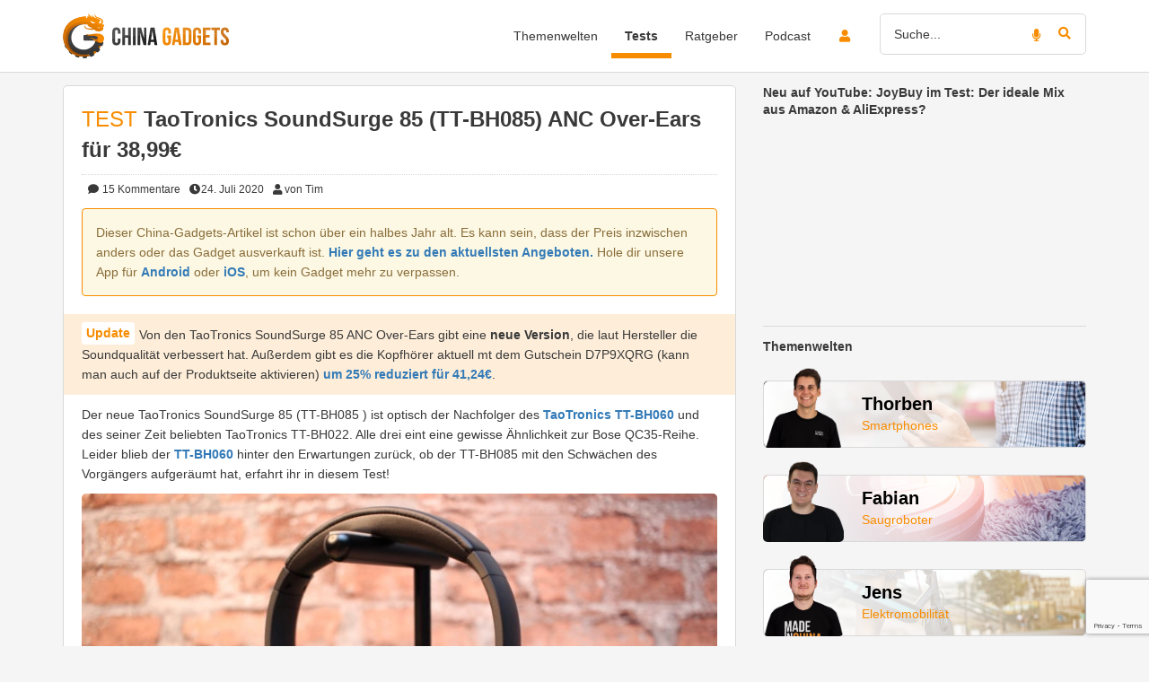

--- FILE ---
content_type: text/html; charset=UTF-8
request_url: https://www.china-gadgets.de/taotronics-soundsurge-85-test/
body_size: 45222
content:
<!DOCTYPE html><html lang="de" xmlns:fb="http://www.facebook.com/2008/fbml" xmlns:og="http://ogp.me/ns#"><head><meta charset="UTF-8" /><meta http-equiv="X-UA-Compatible" content="IE=edge" /><meta name="viewport" content="width=device-width, initial-scale=1" /><link rel="pingback" href="https://www.china-gadgets.de/wp/xmlrpc.php"> <script>function loadFbq() {
                                    fbq('track', 'ViewContent', {
                        content_name: 'TaoTronics SoundSurge 85 (TT-BH085) ANC Over-Ears für 38,99€',
                        content_category: 'Audio',
                        content_ids: ['210956'],
                        content_type: 'product'
                    });
                            }

            function loadTtq() {
                if (typeof ttq === 'undefined') {
                    return;
                }
                                    ttq.track('ViewContent', {
                        content_id: '210956',
                        content_name: 'TaoTronics SoundSurge 85 (TT-BH085) ANC Over-Ears für 38,99€',
                        content_type: 'product'
                    });
                                            }</script> <meta name='robots' content='index, follow, max-image-preview:large, max-snippet:-1, max-video-preview:-1' /><meta name="apple-itunes-app" content="app-id=545265214"> <!-- This site is optimized with the Yoast SEO Premium plugin v25.9 (Yoast SEO v25.9) - https://yoast.com/wordpress/plugins/seo/ --><link media="all" href="https://www.china-gadgets.de/app/cache/autoptimize/css/autoptimize_8b9146856b782af4ada5bb580aa8788a.css" rel="stylesheet"><title>Im Test: TaoTronics SoundSurge 85 TT-BH085 wireless Kopfhörer mit ANC</title><meta name="description" content="Der TaoTronics SoundSurge 85 🎧 ähnelt optisch dem Bose QC35 &amp; hat auch Active Noise Cancelling kostet aber nur einen Bruchteil😱️ Unser Test!" /><link rel="canonical" href="https://www.china-gadgets.de/taotronics-soundsurge-85-test/" /><meta property="og:locale" content="de_DE" /><meta property="og:type" content="article" /><meta property="og:title" content="TaoTronics SoundSurge 85 (TT-BH085) ANC Over-Ears für 38,99€" /><meta property="og:description" content="Der neue TaoTronics SoundSurge 85 (TT-BH085) ist optisch der Nachfolger des TaoTronics TT-BH060 und TaoTronics TT-BH022. Alle drei eint eine Ähnlichkeit zur Bose QC35-Reihe. Leider blieb der TT-BH060 hinter den Erwartungen, ob der TT-BH085 mit den Schwächen aufgeräumt hat, erfahrt ihr in diesem Test!" /><meta property="og:url" content="https://www.china-gadgets.de/taotronics-soundsurge-85-test/" /><meta property="og:site_name" content="China-Gadgets" /><meta property="article:publisher" content="https://www.facebook.com/china.gadgets.DE/" /><meta property="article:published_time" content="2020-03-29T10:00:00+00:00" /><meta property="article:modified_time" content="2025-07-01T11:04:53+00:00" /><meta property="og:image" content="https://www.china-gadgets.de/app/uploads/2020/04/TaoTronics_Soundsurge_85_TT-BH085_Kopfhoerer-736x491.jpg" /><meta property="og:image:width" content="736" /><meta property="og:image:height" content="491" /><meta property="og:image:type" content="image/jpeg" /><meta name="author" content="Tim" /><meta name="twitter:card" content="summary_large_image" /><meta name="twitter:creator" content="@china_gadgetsde" /><meta name="twitter:site" content="@china_gadgetsde" /><meta name="twitter:label1" content="Verfasst von" /><meta name="twitter:data1" content="Tim" /><meta name="twitter:label2" content="Geschätzte Lesezeit" /><meta name="twitter:data2" content="8 Minuten" /> <script type="application/ld+json" class="yoast-schema-graph">{"@context":"https://schema.org","@graph":[{"@type":"Article","@id":"https://www.china-gadgets.de/taotronics-soundsurge-85-test/#article","isPartOf":{"@id":"https://www.china-gadgets.de/taotronics-soundsurge-85-test/"},"author":{"name":"Tim","@id":"https://www.china-gadgets.de/#/schema/person/7ac0673d45599473fec5beb4fbd314e5"},"headline":"TaoTronics SoundSurge 85 (TT-BH085) ANC Over-Ears für 38,99€","datePublished":"2020-03-29T10:00:00+00:00","dateModified":"2025-07-01T11:04:53+00:00","mainEntityOfPage":{"@id":"https://www.china-gadgets.de/taotronics-soundsurge-85-test/"},"wordCount":1651,"commentCount":15,"publisher":{"@id":"https://www.china-gadgets.de/#organization"},"image":{"@id":"https://www.china-gadgets.de/taotronics-soundsurge-85-test/#primaryimage"},"thumbnailUrl":"https://www.china-gadgets.de/app/uploads/2020/04/TaoTronics_Soundsurge_85_TT-BH085_Kopfhoerer.jpg","articleSection":["Audio","Gadget-Test"],"inLanguage":"de","potentialAction":[{"@type":"CommentAction","name":"Comment","target":["https://www.china-gadgets.de/taotronics-soundsurge-85-test/#respond"]}],"copyrightYear":"2020","copyrightHolder":{"@id":"https://www.china-gadgets.de/#organization"}},{"@type":"WebPage","@id":"https://www.china-gadgets.de/taotronics-soundsurge-85-test/","url":"https://www.china-gadgets.de/taotronics-soundsurge-85-test/","name":"Im Test: TaoTronics SoundSurge 85 TT-BH085 wireless Kopfhörer mit ANC","isPartOf":{"@id":"https://www.china-gadgets.de/#website"},"primaryImageOfPage":{"@id":"https://www.china-gadgets.de/taotronics-soundsurge-85-test/#primaryimage"},"image":{"@id":"https://www.china-gadgets.de/taotronics-soundsurge-85-test/#primaryimage"},"thumbnailUrl":"https://www.china-gadgets.de/app/uploads/2020/04/TaoTronics_Soundsurge_85_TT-BH085_Kopfhoerer.jpg","datePublished":"2020-03-29T10:00:00+00:00","dateModified":"2025-07-01T11:04:53+00:00","description":"Der TaoTronics SoundSurge 85 🎧 ähnelt optisch dem Bose QC35 & hat auch Active Noise Cancelling kostet aber nur einen Bruchteil😱️ Unser Test!","breadcrumb":{"@id":"https://www.china-gadgets.de/taotronics-soundsurge-85-test/#breadcrumb"},"inLanguage":"de","potentialAction":[{"@type":"ReadAction","target":["https://www.china-gadgets.de/taotronics-soundsurge-85-test/"]}]},{"@type":"ImageObject","inLanguage":"de","@id":"https://www.china-gadgets.de/taotronics-soundsurge-85-test/#primaryimage","url":"https://www.china-gadgets.de/app/uploads/2020/04/TaoTronics_Soundsurge_85_TT-BH085_Kopfhoerer.jpg","contentUrl":"https://www.china-gadgets.de/app/uploads/2020/04/TaoTronics_Soundsurge_85_TT-BH085_Kopfhoerer.jpg","width":5184,"height":3456,"caption":"TaoTronics Soundsurge 85 TT-BH085 Kopfhoerer"},{"@type":"BreadcrumbList","@id":"https://www.china-gadgets.de/taotronics-soundsurge-85-test/#breadcrumb","itemListElement":[{"@type":"ListItem","position":1,"name":"www.china-gadgets.de Startseite","item":"https://www.china-gadgets.de/"},{"@type":"ListItem","position":2,"name":"Audio","item":"https://www.china-gadgets.de/kategorie/audio/"},{"@type":"ListItem","position":3,"name":"TaoTronics SoundSurge 85 (TT-BH085) ANC Over-Ears für 38,99€"}]},{"@type":"WebSite","@id":"https://www.china-gadgets.de/#website","url":"https://www.china-gadgets.de/","name":"China-Gadgets","description":"Die besten Gadgets aus China!","publisher":{"@id":"https://www.china-gadgets.de/#organization"},"alternateName":"CG","potentialAction":[{"@type":"SearchAction","target":{"@type":"EntryPoint","urlTemplate":"https://www.china-gadgets.de/?s={search_term_string}"},"query-input":{"@type":"PropertyValueSpecification","valueRequired":true,"valueName":"search_term_string"}}],"inLanguage":"de"},{"@type":"Organization","@id":"https://www.china-gadgets.de/#organization","name":"China-Gadgets.de","alternateName":"CG","url":"https://www.china-gadgets.de/","logo":{"@type":"ImageObject","inLanguage":"de","@id":"https://www.china-gadgets.de/#/schema/logo/image/","url":"https://www.china-gadgets.de/app/uploads/2017/05/China-Gadgets-Logo-Neu.jpg","contentUrl":"https://www.china-gadgets.de/app/uploads/2017/05/China-Gadgets-Logo-Neu.jpg","width":955,"height":553,"caption":"China-Gadgets.de"},"image":{"@id":"https://www.china-gadgets.de/#/schema/logo/image/"},"sameAs":["https://www.facebook.com/china.gadgets.DE/","https://x.com/china_gadgetsde","https://www.instagram.com/chinagadgets.de/","https://de.pinterest.com/chinagadgetsofficial/","https://www.youtube.com/user/chinaminusgadgetsde","https://www.tiktok.com/@chinagadgets"],"description":"Wir sind die erste Adresse für Technik und Gadgets aus China. Wir als Experten testen viele verschiedene Produktkategorien wie Smartphones, Saugroboter, 3D-Drucker, Smart Home und Wearables. Neben unserern Produkttests veröffentlichen wir auch News und Ratgeber auf unserer Website, sind aber auch mit über 200.000 Abonnenten auf YouTube und fast 400.000 Followern auf TikTok aktiv.","email":"info@china-gadgets.de","legalName":"Trimexa GmbH","foundingDate":"2012-01-13","vatID":"DE281327846","leiCode":"8755003TENQ5E815TC69","numberOfEmployees":{"@type":"QuantitativeValue","minValue":"1","maxValue":"10"}},{"@type":"Person","@id":"https://www.china-gadgets.de/#/schema/person/7ac0673d45599473fec5beb4fbd314e5","name":"Tim","image":{"@type":"ImageObject","inLanguage":"de","@id":"https://www.china-gadgets.de/#/schema/person/image/","url":"https://www.china-gadgets.de/app/uploads/avatars/53192/3d78c659-2d11-4efc-b439-7fa62028eab1-250.jpg","contentUrl":"https://www.china-gadgets.de/app/uploads/avatars/53192/3d78c659-2d11-4efc-b439-7fa62028eab1-250.jpg","caption":"Tim"},"description":"Gadget-Nerd bei China-Gadgets seit 2015 und immer auf der Suche nach günstigen, hochwertigen Audio-Alternativen.","url":"https://www.china-gadgets.de/user-uebersicht/?u=53192"}]}</script> <!-- / Yoast SEO Premium plugin. --><link rel="alternate" type="application/rss+xml" title="China-Gadgets &raquo; Feed" href="https://www.china-gadgets.de/feed/" /><link rel="alternate" type="application/rss+xml" title="China-Gadgets &raquo; Kommentar-Feed" href="https://www.china-gadgets.de/comments/feed/" /><link rel="alternate" type="application/rss+xml" title="China-Gadgets &raquo; TaoTronics SoundSurge 85 (TT-BH085) ANC Over-Ears für 38,99€ Kommentar-Feed" href="https://www.china-gadgets.de/taotronics-soundsurge-85-test/feed/" /> <script type="text/javascript" src="https://www.china-gadgets.de/wp/wp-includes/js/jquery/jquery.min.js" id="jquery-core-js"></script> <script type="text/javascript" id="utils-js-extra">/* <![CDATA[ */
var userSettings = {"url":"\/wp\/","uid":"0","time":"1769282718","secure":"1"};
/* ]]> */</script> <!--[if lt IE 8]> <script type="text/javascript" src="https://www.china-gadgets.de/wp/wp-includes/js/json2.min.js" id="json2-js"></script> <![endif]--> <script type="text/javascript" id="tmx_ssw_frontend-js-extra">/* <![CDATA[ */
var tmx_ssw_ajax = {"ajaxUrl":"https:\/\/www.china-gadgets.de\/wp\/wp-admin\/admin-ajax.php"};
/* ]]> */</script> <script type="text/javascript" id="tmx_user_gadgets_js-js-extra">/* <![CDATA[ */
var tmx_usergadgets_paths = {"themeUrl":"https:\/\/www.china-gadgets.de\/app\/themes\/china-gadgets"};
/* ]]> */</script> <script type="text/javascript" id="tsdk-js-js-extra">/* <![CDATA[ */
var tsdk_data = {"context":{"dimensions":{"register":[],"status_code":200,"page_path":"https:\/\/www.china-gadgets.de\/taotronics-soundsurge-85-test\/","signed_in":0,"content_label":"gadgets\/_detail\/210956","content_id":"210956","content_type":"post","content_slug":"taotronics-soundsurge-85-test","content_title":"TaoTronics SoundSurge 85 (TT-BH085) ANC Over-Ears f\u00fcr 38,99\u20ac","content_length":10164,"published_date":"2020-07-24T10:30:00+02:00","initial_published_date":"2020-04-02T15:03:52+02:00","modified_date":"2025-07-01T13:04:53+02:00","author_id":"53192","content_group":"posts"},"do_not_track":false},"config":{"version":"1.2.1","debug":false,"content_types":{"post":{"type":"post","label":"gadgets","group":"posts"},"attachment":{"type":"attachment","label":"medien","group":"posts"},"category":{"type":"category","label":"gadget-kategorien","group":"terms"},"post_tag":{"type":"post_tag","label":"schlagworte","group":"terms"},"page":{"type":"page","label":"seiten","group":"posts"},"user":{"type":"user","label":"benutzer","group":null},"comment":{"type":"comment","label":"kommentare","group":null},"ratgeber":{"type":"ratgeber","label":"ratgeber","group":"posts"},"brand":{"type":"brand","label":"hersteller","group":"terms"},"shop":{"type":"shop","label":"shops","group":"terms"},"product_tag":{"type":"product_tag","label":"product-schlagworte","group":"terms"},"product_type":{"type":"product_type","label":"product-typen","group":"terms"},"theme_world":{"type":"theme_world","label":"themenwelten","group":"terms"},"usergadget":{"type":"usergadget","label":"user-gadgets","group":"posts"},"podcast":{"type":"podcast","label":"podcasts","group":"posts"}},"content_groups":["posts","terms"]}};
/* ]]> */</script> <link rel="https://api.w.org/" href="https://www.china-gadgets.de/wp-json/" /><link rel="alternate" title="JSON" type="application/json" href="https://www.china-gadgets.de/wp-json/wp/v2/posts/210956" /><link rel='shortlink' href='https://www.china-gadgets.de/?p=210956' /><link rel="alternate" title="oEmbed (JSON)" type="application/json+oembed" href="https://www.china-gadgets.de/wp-json/oembed/1.0/embed?url=https%3A%2F%2Fwww.china-gadgets.de%2Ftaotronics-soundsurge-85-test%2F" /><link rel="alternate" title="oEmbed (XML)" type="text/xml+oembed" href="https://www.china-gadgets.de/wp-json/oembed/1.0/embed?url=https%3A%2F%2Fwww.china-gadgets.de%2Ftaotronics-soundsurge-85-test%2F&#038;format=xml" /><meta name="apple-mobile-web-app-capable" content="yes" /><meta name="apple-mobile-web-app-status-bar-style" content="black-translucent" /><meta name="apple-mobile-web-app-title" content="China-Gadgets" /><meta name="theme-color" content="#F88C00" /><link rel="manifest" href="/manifest.json" /><meta name='twitter:card' content='summary_large_image' /><meta name='twitter:site' content='@china_gadgetsde' /> <!--[if lt IE 9]> <script src="https://oss.maxcdn.com/html5shiv/3.7.2/html5shiv.min.js"></script> <script src="https://oss.maxcdn.com/respond/1.4.2/respond.min.js"></script> <![endif]--><link rel="shortcut icon" href="https://www.china-gadgets.de/app/themes/china-gadgets/images/icons/favicon.ico" type="image/x-icon" /><link rel="icon" sizes="16x16" href="https://www.china-gadgets.de/app/themes/china-gadgets/images/icons/logo-16x16.png" type="image/png" /><link rel="icon" sizes="32x32" href="https://www.china-gadgets.de/app/themes/china-gadgets/images/icons/logo-32x32.png" type="image/png" /><link rel="icon" sizes="96x96" href="https://www.china-gadgets.de/app/themes/china-gadgets/images/icons/logo-96x96.png" type="image/png" /><link rel="icon" sizes="160x160" href="https://www.china-gadgets.de/app/themes/china-gadgets/images/icons/logo-160x160.png" type="image/png" /><link rel="icon" sizes="192x192" href="https://www.china-gadgets.de/app/themes/china-gadgets/images/icons/logo-192x192.png" type="image/png" /><link rel="icon" sizes="196x196" href="https://www.china-gadgets.de/app/themes/china-gadgets/images/icons/logo-196x196.png" type="image/png" /><link rel="apple-touch-icon" href="https://www.china-gadgets.de/app/themes/china-gadgets/images/icons/logo-180x180.png" /></head><body class="post-template-default single single-post postid-210956 single-format-standard" itemscope itemtype="http://schema.org/WebPage" xmlns:fb="http://ogp.me/ns/fb#" xmlns:og="http://opengraphprotocol.org/schema/"><div class="adBanner"></div><div id="pageWrapper"><nav class="navbar navbar-main"><div class="header container"><div class="navbar-header"> <button type="button" class="navbar-toggle collapsed" data-toggle="collapse" data-target="#navbar-main-collapse" aria-expanded="false"> <span class="sr-only">Toggle navigation</span> <span class="icon-bar"></span> <span class="icon-bar"></span> <span class="icon-bar"></span> </button> <a class="navbar-login login-button visible-xs visible-sm" href="/login/" aria-label="login button"> <i class="fas fa-lg fa-user"></i><div class="notification-icon"> <i class="fas fa-bell"></i></div> </a> <a class="navbar-brand" href="/" data-event-label="logo" data-event-category="header"> <img height="50" width="185" src="https://www.china-gadgets.de/app/themes/china-gadgets/images/logo.svg" alt="China Gadgets - Logo"> </a></div><div class="collapse navbar-collapse" id="navbar-main-collapse"><div class="hidden-xs hidden-sm"><ul class="nav navbar-nav navbar-right"><li class="icon "> <a class="login-button" href="/login/"> <i class="fas fa-fw fa-user orange"></i><div class="notification-icon"> <i class="fas fa-bell"></i></div> </a></li><li class="search"><form class="search" action="https://www.china-gadgets.de"><div class="form-group"> <i class="fas fa-microphone orange speech-recog" data-target="input[name='s']" data-auto-submit="true" data-event-label="search microphone" data-event-category="search"></i> <i class="fas fa-search orange search-button" data-event-label="search button" data-event-category="search"></i> <input type="text" name="s" class="form-control" placeholder="Suche..." value=""
 data-event-label="search input" data-event-category="search"
 /></div></form></li></ul></div><div class="navbar-search visible-xs visible-sm"><form class="search" action="https://www.china-gadgets.de"><div class="form-group"> <i class="fas fa-microphone orange speech-recog" data-target="input[name='s']" data-auto-submit="true" data-event-label="search microphone" data-event-category="search"></i> <i class="fas fa-search orange search-button" data-event-label="search button" data-event-category="search"></i> <input type="text" name="s" class="form-control" placeholder="Suche..." value=""
 data-event-label="search input" data-event-category="search"
 /></div></form></div><ul id="menu-trimexa-navigationsmenu" class="main-menu nav navbar-nav navbar-right"><li itemscope="itemscope" itemtype="https://www.schema.org/SiteNavigationElement" id="menu-item-94536" class="menu-item menu-item-type-custom menu-item-object-custom menu-item-has-children menu-item-94536 dropdown"><a title="Themenwelten" href="#" data-toggle="dropdown" class="dropdown-toggle" aria-haspopup="true"><span class="title"><i class="nav-menu-icon"></i>Themenwelten</span><span class="caret"></span></a><ul role="menu" class=" dropdown-menu" ><li itemscope="itemscope" itemtype="https://www.schema.org/SiteNavigationElement" id="menu-item-260997" class="menu-item menu-item-type-taxonomy menu-item-object-theme_world menu-item-260997"><a title="Audio" href="https://www.china-gadgets.de/themenwelt/audio/" data-event-category="main-menu" data-event-label="themenwelt audio"><span class="icon"><i class="fa fa-headphones"></i></span><span class="title"><i class="nav-menu-icon"></i>Audio</span></a></li><li itemscope="itemscope" itemtype="https://www.schema.org/SiteNavigationElement" id="menu-item-260998" class="menu-item menu-item-type-taxonomy menu-item-object-theme_world menu-item-260998"><a title="Smartphones" href="https://www.china-gadgets.de/themenwelt/smartphones/" data-event-category="main-menu" data-event-label="themenwelt smartphones"><span class="icon"><i class="fa fa-mobile"></i></span><span class="title"><i class="nav-menu-icon"></i>Smartphones</span></a></li><li itemscope="itemscope" itemtype="https://www.schema.org/SiteNavigationElement" id="menu-item-260999" class="menu-item menu-item-type-taxonomy menu-item-object-theme_world menu-item-260999"><a title="Saugroboter" href="https://www.china-gadgets.de/themenwelt/saugroboter/" data-event-category="main-menu" data-event-label="themenwelt saugroboter"><span class="icon"><i class="fa fa-circle-o-notch"></i></span><span class="title"><i class="nav-menu-icon"></i>Saugroboter</span></a></li><li itemscope="itemscope" itemtype="https://www.schema.org/SiteNavigationElement" id="menu-item-261000" class="menu-item menu-item-type-taxonomy menu-item-object-theme_world menu-item-261000"><a title="Unterhaltungselektronik" href="https://www.china-gadgets.de/themenwelt/unterhaltungselektronik/" data-event-category="main-menu" data-event-label="themenwelt unterhaltungselektronik"><span class="icon"><i class="fa fa-laptop"></i></span><span class="title"><i class="nav-menu-icon"></i>Unterhaltungselektronik</span></a></li><li itemscope="itemscope" itemtype="https://www.schema.org/SiteNavigationElement" id="menu-item-261001" class="menu-item menu-item-type-taxonomy menu-item-object-theme_world menu-item-261001"><a title="Wearables" href="https://www.china-gadgets.de/themenwelt/wearables/" data-event-category="main-menu" data-event-label="themenwelt wearables"><span class="icon"><i class="fa fa-heartbeat"></i></span><span class="title"><i class="nav-menu-icon"></i>Wearables</span></a></li><li itemscope="itemscope" itemtype="https://www.schema.org/SiteNavigationElement" id="menu-item-261002" class="menu-item menu-item-type-taxonomy menu-item-object-theme_world menu-item-261002"><a title="Wohnen" href="https://www.china-gadgets.de/themenwelt/wohnen/" data-event-category="main-menu" data-event-label="themenwelt wohnen"><span class="icon"><i class="fa fa-home"></i></span><span class="title"><i class="nav-menu-icon"></i>Wohnen</span></a></li><li itemscope="itemscope" itemtype="https://www.schema.org/SiteNavigationElement" id="menu-item-261003" class="menu-item menu-item-type-taxonomy menu-item-object-theme_world menu-item-261003"><a title="Klemmbausteine" href="https://www.china-gadgets.de/themenwelt/klemmbausteine/" data-event-category="main-menu" data-event-label="themenwelt klemmbausteine"><span class="icon"><i class="fa fa-cubes"></i></span><span class="title"><i class="nav-menu-icon"></i>Klemmbausteine</span></a></li><li itemscope="itemscope" itemtype="https://www.schema.org/SiteNavigationElement" id="menu-item-261004" class="menu-item menu-item-type-taxonomy menu-item-object-theme_world menu-item-261004"><a title="3D-Drucker" href="https://www.china-gadgets.de/themenwelt/3d-drucker/" data-event-category="main-menu" data-event-label="themenwelt 3d-drucker"><span class="icon"><i class="fa fa-print"></i></span><span class="title"><i class="nav-menu-icon"></i>3D-Drucker</span></a></li><li itemscope="itemscope" itemtype="https://www.schema.org/SiteNavigationElement" id="menu-item-261005" class="menu-item menu-item-type-taxonomy menu-item-object-theme_world menu-item-261005"><a title="Elektromobilität" href="https://www.china-gadgets.de/themenwelt/elektromobilitaet/" data-event-category="main-menu" data-event-label="themenwelt elektromobilitaet"><span class="icon"><i class="fa fa-battery-three-quarters"></i></span><span class="title"><i class="nav-menu-icon"></i>Elektromobilität</span></a></li><li itemscope="itemscope" itemtype="https://www.schema.org/SiteNavigationElement" id="menu-item-261488" class="menu-item menu-item-type-taxonomy menu-item-object-theme_world menu-item-261488"><a title="Drohnen" href="https://www.china-gadgets.de/themenwelt/drohnen/" data-event-category="main-menu" data-event-label="themenwelt drohnen"><span class="icon"><i class="fa fa-paper-plane"></i></span><span class="title"><i class="nav-menu-icon"></i>Drohnen</span></a></li><li itemscope="itemscope" itemtype="https://www.schema.org/SiteNavigationElement" id="menu-item-261489" class="menu-item menu-item-type-taxonomy menu-item-object-theme_world menu-item-261489"><a title="Freizeit" href="https://www.china-gadgets.de/themenwelt/freizeit/" data-event-category="main-menu" data-event-label="themenwelt freizeit"><span class="icon"><i class="fa fa-glass-martini"></i></span><span class="title"><i class="nav-menu-icon"></i>Freizeit</span></a></li><li itemscope="itemscope" itemtype="https://www.schema.org/SiteNavigationElement" id="menu-item-351329" class="menu-item menu-item-type-taxonomy menu-item-object-theme_world menu-item-351329"><a title="Smart Home" href="https://www.china-gadgets.de/themenwelt/smart-home/" data-event-category="main-menu" data-event-label="themenwelt smart-home"><span class="icon"><i class="fa fa-plug"></i></span><span class="title"><i class="nav-menu-icon"></i>Smart Home</span></a></li><li itemscope="itemscope" itemtype="https://www.schema.org/SiteNavigationElement" id="menu-item-398720" class="menu-item menu-item-type-custom menu-item-object-custom menu-item-398720"><a title="Mobilfunk" href="https://www.china-gadgets.de/themenwelt/mobilfunk/" data-event-category="main-menu" data-event-label="individueller-link mobilfunk"><span class="icon"><i class="fa fa-feed"></i></span><span class="title"><i class="nav-menu-icon"></i>Mobilfunk</span></a></li></ul></li><li itemscope="itemscope" itemtype="https://www.schema.org/SiteNavigationElement" id="menu-item-94535" class="menu-item menu-item-type-taxonomy menu-item-object-category current-post-ancestor current-menu-parent current-post-parent menu-item-94535 active"><a title="Tests" href="https://www.china-gadgets.de/kategorie/gadget-test/" data-event-category="main-menu" data-event-label="kategorie tests"><span class="title"><i class="nav-menu-icon"></i>Tests</span></a></li><li itemscope="itemscope" itemtype="https://www.schema.org/SiteNavigationElement" id="menu-item-355900" class="menu-item menu-item-type-custom menu-item-object-custom menu-item-355900"><a title="Ratgeber" href="https://www.china-gadgets.de/ratgeber/" data-event-category="main-menu" data-event-label="individueller-link ratgeber"><span class="title"><i class="nav-menu-icon"></i>Ratgeber</span></a></li><li itemscope="itemscope" itemtype="https://www.schema.org/SiteNavigationElement" id="menu-item-381912" class="menu-item menu-item-type-custom menu-item-object-custom menu-item-381912"><a title="Podcast" href="https://creators.spotify.com/pod/profile/technisch-gesehen/" data-event-category="main-menu" data-event-label="individueller-link podcast"><span class="title"><i class="nav-menu-icon"></i>Podcast</span></a></li></ul></div></div></nav><div id="mainContent" class="container"><div id="theme-single"><div class="row"><div id="content" class="col-md-8"><article id="thePost" class="post-210956 post type-post status-publish format-standard has-post-thumbnail hentry category-audio category-gadget-test brand-taotronics shop-amazon product_type-over-ear theme_world-audio"><div class="panel panel-default"><div class="panel-body"> <span class="h1" style="display: inline;"> <span class="prefix prefix-test">Test</span> </span><h1 style="display: inline;"> TaoTronics SoundSurge 85 (TT-BH085) ANC Over-Ears für 38,99€</h1><div class="meta" style="margin-top: 10px;"> <span class="shortlinks"></span> <span class="post-meta-comments"> <a href="https://www.china-gadgets.de/taotronics-soundsurge-85-test/#comments" data-event-label="taotronics-soundsurge-85-tt-bh085-anc-over-ears-fuer-3899e" data-event-category="post-meta-comments"> <i class="fa fa-fw fa-comment"></i> 15 <span class="hidden-sm hidden-xs">Kommentare</span> </a> </span><span class="post-meta-time"><i class="fa fa-fw fa-clock-o"></i>24. Juli 2020</span><span class="post-meta-author"><a href="https://www.china-gadgets.de/author/tim" data-event-label="taotronics-soundsurge-85-tt-bh085-anc-over-ears-fuer-3899e" data-event-category="post-meta-author"> <i class="fa fa-fw fa-user"></i>von Tim </a></span></div><div class="content single-content"><div class ="alert alert-warning" style="border-color: #f88c00; overflow: hidden;">Dieser China-Gadgets-Artikel ist schon über ein halbes Jahr alt. Es kann sein, dass der Preis inzwischen anders oder das Gadget ausverkauft ist. <a href="https://www.china-gadgets.de/"><strong>Hier geht es zu den aktuellsten Angeboten.</strong></a> Hole dir unsere App für <a href="https://play.google.com/store/apps/details?id=de.appetites.chinagadgets&amp;hl=de">Android</a> oder <a href="https://itunes.apple.com/de/app/china-gadgets-die-gadget-app/id545265214">iOS</a>, um kein Gadget mehr zu verpassen.</div><div class="box-shortcode box-type-update"><p>Von den TaoTronics SoundSurge 85 ANC Over-Ears gibt eine <strong>neue Version</strong>, die laut Hersteller die Soundqualität verbessert hat. Außerdem gibt es die Kopfhörer aktuell mt dem Gutschein D7P9XQRG (kann man auch auf der Produktseite aktivieren) <a href="https://www.china-gadgets.de/goto/deal/16768/" target="_blank" rel="sponsored nofollow"><strong>um 25% reduziert für 41,24€</strong></a>.</p></div><p>Der neue TaoTronics SoundSurge 85 (TT-BH085 ) ist optisch der Nachfolger des <a href="https://www.china-gadgets.de/test-taotronics-tt-bh060-kopfhoerer/">TaoTronics TT-BH060</a> und des seiner Zeit beliebten TaoTronics TT-BH022. Alle drei eint eine gewisse Ähnlichkeit zur Bose QC35-Reihe. Leider blieb der <a href="https://www.china-gadgets.de/test-taotronics-tt-bh060-kopfhoerer/">TT-BH060</a> hinter den Erwartungen zurück, ob der TT-BH085 mit den Schwächen des Vorgängers aufgeräumt hat, erfahrt ihr in diesem Test!</p><p><a href="https://www.china-gadgets.de/goto/deal/10227/" target="_blank" rel="sponsored nofollow"><img fetchpriority="high" decoding="async" class="aligncenter wp-image-211096 size-large" title="TaoTronics Soundsurge 85 TT BH085 Kopfhoerer" src="https://www.china-gadgets.de/app/uploads/2020/04/TaoTronics_Soundsurge_85_TT-BH085_Kopfhoerer-736x491.jpg" alt="TaoTronics Soundsurge 85 TT-BH085 Kopfhoerer" width="736" height="491" srcset="https://www.china-gadgets.de/app/uploads/2020/04/TaoTronics_Soundsurge_85_TT-BH085_Kopfhoerer-736x491.jpg 736w, https://www.china-gadgets.de/app/uploads/2020/04/TaoTronics_Soundsurge_85_TT-BH085_Kopfhoerer-500x333.jpg 500w, https://www.china-gadgets.de/app/uploads/2020/04/TaoTronics_Soundsurge_85_TT-BH085_Kopfhoerer-768x512.jpg 768w, https://www.china-gadgets.de/app/uploads/2020/04/TaoTronics_Soundsurge_85_TT-BH085_Kopfhoerer-1536x1024.jpg 1536w, https://www.china-gadgets.de/app/uploads/2020/04/TaoTronics_Soundsurge_85_TT-BH085_Kopfhoerer-2048x1365.jpg 2048w, https://www.china-gadgets.de/app/uploads/2020/04/TaoTronics_Soundsurge_85_TT-BH085_Kopfhoerer-600x400.jpg 600w, https://www.china-gadgets.de/app/uploads/2020/04/TaoTronics_Soundsurge_85_TT-BH085_Kopfhoerer-60x40.jpg 60w, https://www.china-gadgets.de/app/uploads/2020/04/TaoTronics_Soundsurge_85_TT-BH085_Kopfhoerer-734x489.jpg 734w, https://www.china-gadgets.de/app/uploads/2020/04/TaoTronics_Soundsurge_85_TT-BH085_Kopfhoerer-250x167.jpg 250w, https://www.china-gadgets.de/app/uploads/2020/04/TaoTronics_Soundsurge_85_TT-BH085_Kopfhoerer-550x367.jpg 550w, https://www.china-gadgets.de/app/uploads/2020/04/TaoTronics_Soundsurge_85_TT-BH085_Kopfhoerer-800x533.jpg 800w, https://www.china-gadgets.de/app/uploads/2020/04/TaoTronics_Soundsurge_85_TT-BH085_Kopfhoerer-270x180.jpg 270w, https://www.china-gadgets.de/app/uploads/2020/04/TaoTronics_Soundsurge_85_TT-BH085_Kopfhoerer-450x300.jpg 450w, https://www.china-gadgets.de/app/uploads/2020/04/TaoTronics_Soundsurge_85_TT-BH085_Kopfhoerer-750x500.jpg 750w" sizes="(max-width: 736px) 100vw, 736px" /></a></p><ul><li><strong><strong>TaoTronics SoundSurge 85 </strong></strong><strong>TT-BH085 wireless Over-Ear</strong><ul><li>bei <a href="https://www.china-gadgets.de/goto/deal/16768/" target="_blank" rel="sponsored nofollow"><strong>Amazon für 41,24€</strong></a> Gutschein: <strong>D7P9XQRG</strong></li></ul></li></ul><div id="ez-toc-container" class="ez-toc-v2_0_73 counter-hierarchy ez-toc-counter ez-toc-grey ez-toc-container-direction"><p class="ez-toc-title" style="cursor:inherit">Inhalt</p> <label for="ez-toc-cssicon-toggle-item-69751c9e380cd" class="ez-toc-cssicon-toggle-label"><span class=""><span class="eztoc-hide" style="display:none;">Toggle</span><span class="ez-toc-icon-toggle-span"><svg style="fill: #999;color:#999" xmlns="http://www.w3.org/2000/svg" class="list-377408" width="20px" height="20px" viewBox="0 0 24 24" fill="none"><path d="M6 6H4v2h2V6zm14 0H8v2h12V6zM4 11h2v2H4v-2zm16 0H8v2h12v-2zM4 16h2v2H4v-2zm16 0H8v2h12v-2z" fill="currentColor"></path></svg><svg style="fill: #999;color:#999" class="arrow-unsorted-368013" xmlns="http://www.w3.org/2000/svg" width="10px" height="10px" viewBox="0 0 24 24" version="1.2" baseProfile="tiny"><path d="M18.2 9.3l-6.2-6.3-6.2 6.3c-.2.2-.3.4-.3.7s.1.5.3.7c.2.2.4.3.7.3h11c.3 0 .5-.1.7-.3.2-.2.3-.5.3-.7s-.1-.5-.3-.7zM5.8 14.7l6.2 6.3 6.2-6.3c.2-.2.3-.5.3-.7s-.1-.5-.3-.7c-.2-.2-.4-.3-.7-.3h-11c-.3 0-.5.1-.7.3-.2.2-.3.5-.3.7s.1.5.3.7z"/></svg></span></span></label><input type="checkbox"  id="ez-toc-cssicon-toggle-item-69751c9e380cd"  aria-label="Toggle" /><nav><ul class='ez-toc-list ez-toc-list-level-1 ' ><li class='ez-toc-page-1 ez-toc-heading-level-2'><a class="ez-toc-link ez-toc-heading-1" href="#Technische_Daten" title="Technische Daten">Technische Daten</a></li><li class='ez-toc-page-1 ez-toc-heading-level-2'><a class="ez-toc-link ez-toc-heading-2" href="#Lieferumfang" title="Lieferumfang">Lieferumfang</a></li><li class='ez-toc-page-1 ez-toc-heading-level-2'><a class="ez-toc-link ez-toc-heading-3" href="#Design_Verarbeitung" title="Design &#038; Verarbeitung">Design &#038; Verarbeitung</a></li><li class='ez-toc-page-1 ez-toc-heading-level-2'><a class="ez-toc-link ez-toc-heading-4" href="#Klang_der_TaoTronics_SoundSurge_85" title="Klang der TaoTronics SoundSurge 85">Klang der TaoTronics SoundSurge 85</a><ul class='ez-toc-list-level-3' ><li class='ez-toc-heading-level-3'><a class="ez-toc-link ez-toc-heading-5" href="#Active_Noise_Cancelling_fuer_2020_nicht_mehr_zeitgemaess" title="Active Noise Cancelling für 2020 nicht mehr zeitgemäß">Active Noise Cancelling für 2020 nicht mehr zeitgemäß</a></li><li class='ez-toc-page-1 ez-toc-heading-level-3'><a class="ez-toc-link ez-toc-heading-6" href="#Headset" title="Headset">Headset</a></li></ul></li><li class='ez-toc-page-1 ez-toc-heading-level-2'><a class="ez-toc-link ez-toc-heading-7" href="#Bedienung" title="Bedienung">Bedienung</a></li><li class='ez-toc-page-1 ez-toc-heading-level-2'><a class="ez-toc-link ez-toc-heading-8" href="#Bluetooth_Reichweite" title="Bluetooth Reichweite">Bluetooth Reichweite</a></li><li class='ez-toc-page-1 ez-toc-heading-level-2'><a class="ez-toc-link ez-toc-heading-9" href="#Akku" title="Akku">Akku</a></li><li class='ez-toc-page-1 ez-toc-heading-level-2'><a class="ez-toc-link ez-toc-heading-10" href="#Fazit" title="Fazit">Fazit</a></li></ul></nav></div><h2><span class="ez-toc-section" id="Technische_Daten"></span>Technische Daten<span class="ez-toc-section-end"></span></h2><div class="table-responsive"><table style="width: 460px"><tbody><tr><td style="width: 148px"><strong>Name</strong></td><td style="width: 312px">TaoTronics SoundSurge 85 (TT-BH085)</td></tr><tr><td style="width: 148px"><strong>Treiber</strong></td><td style="width: 312px">dynamische Treiber</td></tr><tr><td style="width: 148px"><strong>Frequenzbereich</strong></td><td style="width: 312px">20-20.000Hz</td></tr><tr><td style="width: 148px"><strong>Impedanz</strong></td><td style="width: 312px">&#8211;</td></tr><tr><td style="width: 148px"><strong>Konnektivität</strong></td><td style="width: 312px">Bluetooth 5; 3,5 mm Klinke</td></tr><tr><td style="width: 148px"><strong>Akkukapazität</strong></td><td style="width: 312px">750 mAh</td></tr><tr><td style="width: 148px"><strong>Gewicht</strong></td><td style="width: 312px">220g</td></tr><tr><td style="width: 148px"><strong>Maße</strong></td><td style="width: 312px">–</td></tr><tr><td style="width: 148px"><strong>IP Schutzklasse</strong></td><td style="width: 312px">–</td></tr><tr><td style="width: 148px"><strong>Empfindlichkeit</strong></td><td style="width: 312px">&#8211;</td></tr><tr><td style="width: 148px"><strong>Bluetooth-Profile</strong></td><td style="width: 312px">A2DP v1.3.1, AVRCP v1.6, HFP v1.7 CVC8.0</td></tr><tr><td style="width: 148px"><strong>Audio Codec</strong></td><td style="width: 312px">aptX, SBC, AAC</td></tr></tbody></table></div><h2><span class="ez-toc-section" id="Lieferumfang"></span>Lieferumfang<span class="ez-toc-section-end"></span></h2><p> Der TaoTronics SoundSurge 85 kommt in einem verhältnismäßig kleinem Karton. In dessen Innerem befindet sich der Kopfhörer, ein <strong>USB-C Ladekabel, ein 3,5 mm Klinkenkabel</strong>, sowie ein <strong>UserGuide.</strong></p><p><a href="https://www.china-gadgets.de/app/uploads/2020/04/TaoTronics_Soundsurge_85_TT-BH085_Lieferumfang.jpg"><noscript><img decoding="async" class="aligncenter wp-image-211087 size-postwidth" title="TaoTronics Soundsurge 85 TT BH085 Lieferumfang" src="https://www.china-gadgets.de/app/uploads/2020/04/TaoTronics_Soundsurge_85_TT-BH085_Lieferumfang-734x489.jpg" alt="TaoTronics Soundsurge 85 TT" width="734" height="489" srcset="https://www.china-gadgets.de/app/uploads/2020/04/TaoTronics_Soundsurge_85_TT-BH085_Lieferumfang-734x489.jpg 734w, https://www.china-gadgets.de/app/uploads/2020/04/TaoTronics_Soundsurge_85_TT-BH085_Lieferumfang-500x333.jpg 500w, https://www.china-gadgets.de/app/uploads/2020/04/TaoTronics_Soundsurge_85_TT-BH085_Lieferumfang-736x491.jpg 736w, https://www.china-gadgets.de/app/uploads/2020/04/TaoTronics_Soundsurge_85_TT-BH085_Lieferumfang-768x512.jpg 768w, https://www.china-gadgets.de/app/uploads/2020/04/TaoTronics_Soundsurge_85_TT-BH085_Lieferumfang-1536x1024.jpg 1536w, https://www.china-gadgets.de/app/uploads/2020/04/TaoTronics_Soundsurge_85_TT-BH085_Lieferumfang-2048x1365.jpg 2048w, https://www.china-gadgets.de/app/uploads/2020/04/TaoTronics_Soundsurge_85_TT-BH085_Lieferumfang-600x400.jpg 600w, https://www.china-gadgets.de/app/uploads/2020/04/TaoTronics_Soundsurge_85_TT-BH085_Lieferumfang-60x40.jpg 60w, https://www.china-gadgets.de/app/uploads/2020/04/TaoTronics_Soundsurge_85_TT-BH085_Lieferumfang-250x167.jpg 250w, https://www.china-gadgets.de/app/uploads/2020/04/TaoTronics_Soundsurge_85_TT-BH085_Lieferumfang-550x367.jpg 550w, https://www.china-gadgets.de/app/uploads/2020/04/TaoTronics_Soundsurge_85_TT-BH085_Lieferumfang-800x533.jpg 800w, https://www.china-gadgets.de/app/uploads/2020/04/TaoTronics_Soundsurge_85_TT-BH085_Lieferumfang-270x180.jpg 270w, https://www.china-gadgets.de/app/uploads/2020/04/TaoTronics_Soundsurge_85_TT-BH085_Lieferumfang-450x300.jpg 450w, https://www.china-gadgets.de/app/uploads/2020/04/TaoTronics_Soundsurge_85_TT-BH085_Lieferumfang-750x500.jpg 750w" sizes="(max-width: 734px) 100vw, 734px" /></noscript><img decoding="async" class="lazyload aligncenter wp-image-211087 size-postwidth" title="TaoTronics Soundsurge 85 TT BH085 Lieferumfang" src='data:image/svg+xml,%3Csvg%20xmlns=%22http://www.w3.org/2000/svg%22%20viewBox=%220%200%20734%20489%22%3E%3C/svg%3E' data-src="https://www.china-gadgets.de/app/uploads/2020/04/TaoTronics_Soundsurge_85_TT-BH085_Lieferumfang-734x489.jpg" alt="TaoTronics Soundsurge 85 TT" width="734" height="489" data-srcset="https://www.china-gadgets.de/app/uploads/2020/04/TaoTronics_Soundsurge_85_TT-BH085_Lieferumfang-734x489.jpg 734w, https://www.china-gadgets.de/app/uploads/2020/04/TaoTronics_Soundsurge_85_TT-BH085_Lieferumfang-500x333.jpg 500w, https://www.china-gadgets.de/app/uploads/2020/04/TaoTronics_Soundsurge_85_TT-BH085_Lieferumfang-736x491.jpg 736w, https://www.china-gadgets.de/app/uploads/2020/04/TaoTronics_Soundsurge_85_TT-BH085_Lieferumfang-768x512.jpg 768w, https://www.china-gadgets.de/app/uploads/2020/04/TaoTronics_Soundsurge_85_TT-BH085_Lieferumfang-1536x1024.jpg 1536w, https://www.china-gadgets.de/app/uploads/2020/04/TaoTronics_Soundsurge_85_TT-BH085_Lieferumfang-2048x1365.jpg 2048w, https://www.china-gadgets.de/app/uploads/2020/04/TaoTronics_Soundsurge_85_TT-BH085_Lieferumfang-600x400.jpg 600w, https://www.china-gadgets.de/app/uploads/2020/04/TaoTronics_Soundsurge_85_TT-BH085_Lieferumfang-60x40.jpg 60w, https://www.china-gadgets.de/app/uploads/2020/04/TaoTronics_Soundsurge_85_TT-BH085_Lieferumfang-250x167.jpg 250w, https://www.china-gadgets.de/app/uploads/2020/04/TaoTronics_Soundsurge_85_TT-BH085_Lieferumfang-550x367.jpg 550w, https://www.china-gadgets.de/app/uploads/2020/04/TaoTronics_Soundsurge_85_TT-BH085_Lieferumfang-800x533.jpg 800w, https://www.china-gadgets.de/app/uploads/2020/04/TaoTronics_Soundsurge_85_TT-BH085_Lieferumfang-270x180.jpg 270w, https://www.china-gadgets.de/app/uploads/2020/04/TaoTronics_Soundsurge_85_TT-BH085_Lieferumfang-450x300.jpg 450w, https://www.china-gadgets.de/app/uploads/2020/04/TaoTronics_Soundsurge_85_TT-BH085_Lieferumfang-750x500.jpg 750w" data-sizes="(max-width: 734px) 100vw, 734px" /></a></p><p>Zudem legt TaoTronics hier einen kleinen <strong>Stoffbeutel</strong> für den Traonsport bei. Im Vergleich zum Lieferunfang der meisten anderen TaoTronics Over-Ear Kopfhörern eher ein Rückschritt. In der Regel liegt ein deutlich stabileres und somit schützenderes Hardcase bei.</p><p><a href="https://www.china-gadgets.de/app/uploads/2020/04/TaoTronics_Soundsurge_85_TT-BH085_Stoffbeutel.jpg"><noscript><img decoding="async" class="aligncenter wp-image-211088 size-postwidth" title="TaoTronics Soundsurge 85 TT BH085 Stoffbeutel" src="https://www.china-gadgets.de/app/uploads/2020/04/TaoTronics_Soundsurge_85_TT-BH085_Stoffbeutel-734x489.jpg" alt="TaoTronics Soundsurge 85 TT-BH085 Stoffbeutel" width="734" height="489" srcset="https://www.china-gadgets.de/app/uploads/2020/04/TaoTronics_Soundsurge_85_TT-BH085_Stoffbeutel-734x489.jpg 734w, https://www.china-gadgets.de/app/uploads/2020/04/TaoTronics_Soundsurge_85_TT-BH085_Stoffbeutel-500x333.jpg 500w, https://www.china-gadgets.de/app/uploads/2020/04/TaoTronics_Soundsurge_85_TT-BH085_Stoffbeutel-736x491.jpg 736w, https://www.china-gadgets.de/app/uploads/2020/04/TaoTronics_Soundsurge_85_TT-BH085_Stoffbeutel-768x512.jpg 768w, https://www.china-gadgets.de/app/uploads/2020/04/TaoTronics_Soundsurge_85_TT-BH085_Stoffbeutel-1536x1024.jpg 1536w, https://www.china-gadgets.de/app/uploads/2020/04/TaoTronics_Soundsurge_85_TT-BH085_Stoffbeutel-2048x1365.jpg 2048w, https://www.china-gadgets.de/app/uploads/2020/04/TaoTronics_Soundsurge_85_TT-BH085_Stoffbeutel-600x400.jpg 600w, https://www.china-gadgets.de/app/uploads/2020/04/TaoTronics_Soundsurge_85_TT-BH085_Stoffbeutel-60x40.jpg 60w, https://www.china-gadgets.de/app/uploads/2020/04/TaoTronics_Soundsurge_85_TT-BH085_Stoffbeutel-250x167.jpg 250w, https://www.china-gadgets.de/app/uploads/2020/04/TaoTronics_Soundsurge_85_TT-BH085_Stoffbeutel-550x367.jpg 550w, https://www.china-gadgets.de/app/uploads/2020/04/TaoTronics_Soundsurge_85_TT-BH085_Stoffbeutel-800x533.jpg 800w, https://www.china-gadgets.de/app/uploads/2020/04/TaoTronics_Soundsurge_85_TT-BH085_Stoffbeutel-270x180.jpg 270w, https://www.china-gadgets.de/app/uploads/2020/04/TaoTronics_Soundsurge_85_TT-BH085_Stoffbeutel-450x300.jpg 450w, https://www.china-gadgets.de/app/uploads/2020/04/TaoTronics_Soundsurge_85_TT-BH085_Stoffbeutel-750x500.jpg 750w" sizes="(max-width: 734px) 100vw, 734px" /></noscript><img decoding="async" class="lazyload aligncenter wp-image-211088 size-postwidth" title="TaoTronics Soundsurge 85 TT BH085 Stoffbeutel" src='data:image/svg+xml,%3Csvg%20xmlns=%22http://www.w3.org/2000/svg%22%20viewBox=%220%200%20734%20489%22%3E%3C/svg%3E' data-src="https://www.china-gadgets.de/app/uploads/2020/04/TaoTronics_Soundsurge_85_TT-BH085_Stoffbeutel-734x489.jpg" alt="TaoTronics Soundsurge 85 TT-BH085 Stoffbeutel" width="734" height="489" data-srcset="https://www.china-gadgets.de/app/uploads/2020/04/TaoTronics_Soundsurge_85_TT-BH085_Stoffbeutel-734x489.jpg 734w, https://www.china-gadgets.de/app/uploads/2020/04/TaoTronics_Soundsurge_85_TT-BH085_Stoffbeutel-500x333.jpg 500w, https://www.china-gadgets.de/app/uploads/2020/04/TaoTronics_Soundsurge_85_TT-BH085_Stoffbeutel-736x491.jpg 736w, https://www.china-gadgets.de/app/uploads/2020/04/TaoTronics_Soundsurge_85_TT-BH085_Stoffbeutel-768x512.jpg 768w, https://www.china-gadgets.de/app/uploads/2020/04/TaoTronics_Soundsurge_85_TT-BH085_Stoffbeutel-1536x1024.jpg 1536w, https://www.china-gadgets.de/app/uploads/2020/04/TaoTronics_Soundsurge_85_TT-BH085_Stoffbeutel-2048x1365.jpg 2048w, https://www.china-gadgets.de/app/uploads/2020/04/TaoTronics_Soundsurge_85_TT-BH085_Stoffbeutel-600x400.jpg 600w, https://www.china-gadgets.de/app/uploads/2020/04/TaoTronics_Soundsurge_85_TT-BH085_Stoffbeutel-60x40.jpg 60w, https://www.china-gadgets.de/app/uploads/2020/04/TaoTronics_Soundsurge_85_TT-BH085_Stoffbeutel-250x167.jpg 250w, https://www.china-gadgets.de/app/uploads/2020/04/TaoTronics_Soundsurge_85_TT-BH085_Stoffbeutel-550x367.jpg 550w, https://www.china-gadgets.de/app/uploads/2020/04/TaoTronics_Soundsurge_85_TT-BH085_Stoffbeutel-800x533.jpg 800w, https://www.china-gadgets.de/app/uploads/2020/04/TaoTronics_Soundsurge_85_TT-BH085_Stoffbeutel-270x180.jpg 270w, https://www.china-gadgets.de/app/uploads/2020/04/TaoTronics_Soundsurge_85_TT-BH085_Stoffbeutel-450x300.jpg 450w, https://www.china-gadgets.de/app/uploads/2020/04/TaoTronics_Soundsurge_85_TT-BH085_Stoffbeutel-750x500.jpg 750w" data-sizes="(max-width: 734px) 100vw, 734px" /></a></p><h2><span class="ez-toc-section" id="Design_Verarbeitung"></span>Design &#038; Verarbeitung<span class="ez-toc-section-end"></span></h2><p> Rein <strong>optisch</strong> gefällt mir die TaoTronics reihe mit den <a href="https://www.china-gadgets.de/taotronics-tt-bh22-test/">TT-BH022</a>, <a href="https://www.china-gadgets.de/test-taotronics-tt-bh060-kopfhoerer/">TT-BH060</a> und nun TT-BH085 <strong>am Besten</strong>. Der Kopfhörer ist wie immer im schlichten Schwarz und kann eine gewisse Nähe zum Bose QC35 nicht abstreiten.</p><p><a href="https://www.china-gadgets.de/app/uploads/2020/04/TaoTronics_Soundsurge_85_TT-BH085_Kopfhoerer.jpg"><noscript><img decoding="async" class="aligncenter wp-image-211096 size-postwidth" title="TaoTronics Soundsurge 85 TT BH085 Kopfhoerer" src="https://www.china-gadgets.de/app/uploads/2020/04/TaoTronics_Soundsurge_85_TT-BH085_Kopfhoerer-734x489.jpg" alt="TaoTronics Soundsurge 85 TT-BH085 Kopfhoerer" width="734" height="489" srcset="https://www.china-gadgets.de/app/uploads/2020/04/TaoTronics_Soundsurge_85_TT-BH085_Kopfhoerer-734x489.jpg 734w, https://www.china-gadgets.de/app/uploads/2020/04/TaoTronics_Soundsurge_85_TT-BH085_Kopfhoerer-500x333.jpg 500w, https://www.china-gadgets.de/app/uploads/2020/04/TaoTronics_Soundsurge_85_TT-BH085_Kopfhoerer-736x491.jpg 736w, https://www.china-gadgets.de/app/uploads/2020/04/TaoTronics_Soundsurge_85_TT-BH085_Kopfhoerer-768x512.jpg 768w, https://www.china-gadgets.de/app/uploads/2020/04/TaoTronics_Soundsurge_85_TT-BH085_Kopfhoerer-1536x1024.jpg 1536w, https://www.china-gadgets.de/app/uploads/2020/04/TaoTronics_Soundsurge_85_TT-BH085_Kopfhoerer-2048x1365.jpg 2048w, https://www.china-gadgets.de/app/uploads/2020/04/TaoTronics_Soundsurge_85_TT-BH085_Kopfhoerer-600x400.jpg 600w, https://www.china-gadgets.de/app/uploads/2020/04/TaoTronics_Soundsurge_85_TT-BH085_Kopfhoerer-60x40.jpg 60w, https://www.china-gadgets.de/app/uploads/2020/04/TaoTronics_Soundsurge_85_TT-BH085_Kopfhoerer-250x167.jpg 250w, https://www.china-gadgets.de/app/uploads/2020/04/TaoTronics_Soundsurge_85_TT-BH085_Kopfhoerer-550x367.jpg 550w, https://www.china-gadgets.de/app/uploads/2020/04/TaoTronics_Soundsurge_85_TT-BH085_Kopfhoerer-800x533.jpg 800w, https://www.china-gadgets.de/app/uploads/2020/04/TaoTronics_Soundsurge_85_TT-BH085_Kopfhoerer-270x180.jpg 270w, https://www.china-gadgets.de/app/uploads/2020/04/TaoTronics_Soundsurge_85_TT-BH085_Kopfhoerer-450x300.jpg 450w, https://www.china-gadgets.de/app/uploads/2020/04/TaoTronics_Soundsurge_85_TT-BH085_Kopfhoerer-750x500.jpg 750w" sizes="(max-width: 734px) 100vw, 734px" /></noscript><img decoding="async" class="lazyload aligncenter wp-image-211096 size-postwidth" title="TaoTronics Soundsurge 85 TT BH085 Kopfhoerer" src='data:image/svg+xml,%3Csvg%20xmlns=%22http://www.w3.org/2000/svg%22%20viewBox=%220%200%20734%20489%22%3E%3C/svg%3E' data-src="https://www.china-gadgets.de/app/uploads/2020/04/TaoTronics_Soundsurge_85_TT-BH085_Kopfhoerer-734x489.jpg" alt="TaoTronics Soundsurge 85 TT-BH085 Kopfhoerer" width="734" height="489" data-srcset="https://www.china-gadgets.de/app/uploads/2020/04/TaoTronics_Soundsurge_85_TT-BH085_Kopfhoerer-734x489.jpg 734w, https://www.china-gadgets.de/app/uploads/2020/04/TaoTronics_Soundsurge_85_TT-BH085_Kopfhoerer-500x333.jpg 500w, https://www.china-gadgets.de/app/uploads/2020/04/TaoTronics_Soundsurge_85_TT-BH085_Kopfhoerer-736x491.jpg 736w, https://www.china-gadgets.de/app/uploads/2020/04/TaoTronics_Soundsurge_85_TT-BH085_Kopfhoerer-768x512.jpg 768w, https://www.china-gadgets.de/app/uploads/2020/04/TaoTronics_Soundsurge_85_TT-BH085_Kopfhoerer-1536x1024.jpg 1536w, https://www.china-gadgets.de/app/uploads/2020/04/TaoTronics_Soundsurge_85_TT-BH085_Kopfhoerer-2048x1365.jpg 2048w, https://www.china-gadgets.de/app/uploads/2020/04/TaoTronics_Soundsurge_85_TT-BH085_Kopfhoerer-600x400.jpg 600w, https://www.china-gadgets.de/app/uploads/2020/04/TaoTronics_Soundsurge_85_TT-BH085_Kopfhoerer-60x40.jpg 60w, https://www.china-gadgets.de/app/uploads/2020/04/TaoTronics_Soundsurge_85_TT-BH085_Kopfhoerer-250x167.jpg 250w, https://www.china-gadgets.de/app/uploads/2020/04/TaoTronics_Soundsurge_85_TT-BH085_Kopfhoerer-550x367.jpg 550w, https://www.china-gadgets.de/app/uploads/2020/04/TaoTronics_Soundsurge_85_TT-BH085_Kopfhoerer-800x533.jpg 800w, https://www.china-gadgets.de/app/uploads/2020/04/TaoTronics_Soundsurge_85_TT-BH085_Kopfhoerer-270x180.jpg 270w, https://www.china-gadgets.de/app/uploads/2020/04/TaoTronics_Soundsurge_85_TT-BH085_Kopfhoerer-450x300.jpg 450w, https://www.china-gadgets.de/app/uploads/2020/04/TaoTronics_Soundsurge_85_TT-BH085_Kopfhoerer-750x500.jpg 750w" data-sizes="(max-width: 734px) 100vw, 734px" /></a></p><p>Nimmt man es ganz genau, ist der TT-BH085 in meinen Augen eine Neuauflage des <a href="https://www.china-gadgets.de/taotronics-tt-bh22-test/">TT-BH022</a>, denn viele optische Details, die beim <a href="https://www.china-gadgets.de/test-taotronics-tt-bh060-kopfhoerer/">TT-BH060</a> leicht geändert wurden, entsprechen nun wieder eher der ersten Version.</p><p>Beispielsweise ist der Bügel nun wieder von außen auf die Hörer aufgesetzt, während sich die Befestigung der Hörer des <a href="https://www.china-gadgets.de/test-taotronics-tt-bh060-kopfhoerer/">TT-BH060</a> in das Hörerdesign integriert hat. Auch der ausziehbare Bügel wurde bei <a href="https://www.china-gadgets.de/test-taotronics-tt-bh060-kopfhoerer/">TT-BH060</a> modifiziert und ist dort aus vollständig aus Metall mit einer Scala graviert.</p><p><a href="https://www.china-gadgets.de/app/uploads/2020/04/TaoTronics_Soundsurge_85_TT-BH085_Kopfbuegel.jpg"><noscript><img decoding="async" class="aligncenter wp-image-211095 size-postwidth" title="TaoTronics Soundsurge 85 TT BH085 Kopfbuegel" src="https://www.china-gadgets.de/app/uploads/2020/04/TaoTronics_Soundsurge_85_TT-BH085_Kopfbuegel-734x489.jpg" alt="TaoTronics Soundsurge 85 TT-BH085 Kopfbuegel" width="734" height="489" srcset="https://www.china-gadgets.de/app/uploads/2020/04/TaoTronics_Soundsurge_85_TT-BH085_Kopfbuegel-734x489.jpg 734w, https://www.china-gadgets.de/app/uploads/2020/04/TaoTronics_Soundsurge_85_TT-BH085_Kopfbuegel-500x333.jpg 500w, https://www.china-gadgets.de/app/uploads/2020/04/TaoTronics_Soundsurge_85_TT-BH085_Kopfbuegel-736x491.jpg 736w, https://www.china-gadgets.de/app/uploads/2020/04/TaoTronics_Soundsurge_85_TT-BH085_Kopfbuegel-768x512.jpg 768w, https://www.china-gadgets.de/app/uploads/2020/04/TaoTronics_Soundsurge_85_TT-BH085_Kopfbuegel-1536x1024.jpg 1536w, https://www.china-gadgets.de/app/uploads/2020/04/TaoTronics_Soundsurge_85_TT-BH085_Kopfbuegel-2048x1365.jpg 2048w, https://www.china-gadgets.de/app/uploads/2020/04/TaoTronics_Soundsurge_85_TT-BH085_Kopfbuegel-600x400.jpg 600w, https://www.china-gadgets.de/app/uploads/2020/04/TaoTronics_Soundsurge_85_TT-BH085_Kopfbuegel-60x40.jpg 60w, https://www.china-gadgets.de/app/uploads/2020/04/TaoTronics_Soundsurge_85_TT-BH085_Kopfbuegel-250x167.jpg 250w, https://www.china-gadgets.de/app/uploads/2020/04/TaoTronics_Soundsurge_85_TT-BH085_Kopfbuegel-550x367.jpg 550w, https://www.china-gadgets.de/app/uploads/2020/04/TaoTronics_Soundsurge_85_TT-BH085_Kopfbuegel-800x533.jpg 800w, https://www.china-gadgets.de/app/uploads/2020/04/TaoTronics_Soundsurge_85_TT-BH085_Kopfbuegel-270x180.jpg 270w, https://www.china-gadgets.de/app/uploads/2020/04/TaoTronics_Soundsurge_85_TT-BH085_Kopfbuegel-450x300.jpg 450w, https://www.china-gadgets.de/app/uploads/2020/04/TaoTronics_Soundsurge_85_TT-BH085_Kopfbuegel-750x500.jpg 750w" sizes="(max-width: 734px) 100vw, 734px" /></noscript><img decoding="async" class="lazyload aligncenter wp-image-211095 size-postwidth" title="TaoTronics Soundsurge 85 TT BH085 Kopfbuegel" src='data:image/svg+xml,%3Csvg%20xmlns=%22http://www.w3.org/2000/svg%22%20viewBox=%220%200%20734%20489%22%3E%3C/svg%3E' data-src="https://www.china-gadgets.de/app/uploads/2020/04/TaoTronics_Soundsurge_85_TT-BH085_Kopfbuegel-734x489.jpg" alt="TaoTronics Soundsurge 85 TT-BH085 Kopfbuegel" width="734" height="489" data-srcset="https://www.china-gadgets.de/app/uploads/2020/04/TaoTronics_Soundsurge_85_TT-BH085_Kopfbuegel-734x489.jpg 734w, https://www.china-gadgets.de/app/uploads/2020/04/TaoTronics_Soundsurge_85_TT-BH085_Kopfbuegel-500x333.jpg 500w, https://www.china-gadgets.de/app/uploads/2020/04/TaoTronics_Soundsurge_85_TT-BH085_Kopfbuegel-736x491.jpg 736w, https://www.china-gadgets.de/app/uploads/2020/04/TaoTronics_Soundsurge_85_TT-BH085_Kopfbuegel-768x512.jpg 768w, https://www.china-gadgets.de/app/uploads/2020/04/TaoTronics_Soundsurge_85_TT-BH085_Kopfbuegel-1536x1024.jpg 1536w, https://www.china-gadgets.de/app/uploads/2020/04/TaoTronics_Soundsurge_85_TT-BH085_Kopfbuegel-2048x1365.jpg 2048w, https://www.china-gadgets.de/app/uploads/2020/04/TaoTronics_Soundsurge_85_TT-BH085_Kopfbuegel-600x400.jpg 600w, https://www.china-gadgets.de/app/uploads/2020/04/TaoTronics_Soundsurge_85_TT-BH085_Kopfbuegel-60x40.jpg 60w, https://www.china-gadgets.de/app/uploads/2020/04/TaoTronics_Soundsurge_85_TT-BH085_Kopfbuegel-250x167.jpg 250w, https://www.china-gadgets.de/app/uploads/2020/04/TaoTronics_Soundsurge_85_TT-BH085_Kopfbuegel-550x367.jpg 550w, https://www.china-gadgets.de/app/uploads/2020/04/TaoTronics_Soundsurge_85_TT-BH085_Kopfbuegel-800x533.jpg 800w, https://www.china-gadgets.de/app/uploads/2020/04/TaoTronics_Soundsurge_85_TT-BH085_Kopfbuegel-270x180.jpg 270w, https://www.china-gadgets.de/app/uploads/2020/04/TaoTronics_Soundsurge_85_TT-BH085_Kopfbuegel-450x300.jpg 450w, https://www.china-gadgets.de/app/uploads/2020/04/TaoTronics_Soundsurge_85_TT-BH085_Kopfbuegel-750x500.jpg 750w" data-sizes="(max-width: 734px) 100vw, 734px" /></a></p><p>Beim TT-BH085 hingegen der Rückschritt zu einem Metall-Kunststoffverbund, ohne Scala. Auch die Bedienknöpfe des SoundSurge 85, erinnern eher an den <a href="https://www.china-gadgets.de/taotronics-tt-bh22-test/">TT-BH022</a>, als an den<a href="https://www.china-gadgets.de/test-taotronics-tt-bh060-kopfhoerer/"> TT-BH060</a>. Neu hingegen ist der verwendete<strong> matte Kunststoff</strong>, welcher mir sowohl <strong>haptisch,</strong> als auch <strong>optisch</strong> <strong>gut gefällt.</strong></p><p><a href="https://www.china-gadgets.de/app/uploads/2020/04/TaoTronics_Soundsurge_85_TT-BH085_eingeklappt.jpg"><noscript><img decoding="async" class="aligncenter wp-image-211091 size-postwidth" title="TaoTronics Soundsurge 85 TT BH085 eingeklappt" src="https://www.china-gadgets.de/app/uploads/2020/04/TaoTronics_Soundsurge_85_TT-BH085_eingeklappt-734x489.jpg" alt="TaoTronics Soundsurge 85 TT-BH085 eingeklappt" width="734" height="489" srcset="https://www.china-gadgets.de/app/uploads/2020/04/TaoTronics_Soundsurge_85_TT-BH085_eingeklappt-734x489.jpg 734w, https://www.china-gadgets.de/app/uploads/2020/04/TaoTronics_Soundsurge_85_TT-BH085_eingeklappt-500x333.jpg 500w, https://www.china-gadgets.de/app/uploads/2020/04/TaoTronics_Soundsurge_85_TT-BH085_eingeklappt-736x491.jpg 736w, https://www.china-gadgets.de/app/uploads/2020/04/TaoTronics_Soundsurge_85_TT-BH085_eingeklappt-768x512.jpg 768w, https://www.china-gadgets.de/app/uploads/2020/04/TaoTronics_Soundsurge_85_TT-BH085_eingeklappt-1536x1024.jpg 1536w, https://www.china-gadgets.de/app/uploads/2020/04/TaoTronics_Soundsurge_85_TT-BH085_eingeklappt-2048x1365.jpg 2048w, https://www.china-gadgets.de/app/uploads/2020/04/TaoTronics_Soundsurge_85_TT-BH085_eingeklappt-600x400.jpg 600w, https://www.china-gadgets.de/app/uploads/2020/04/TaoTronics_Soundsurge_85_TT-BH085_eingeklappt-60x40.jpg 60w, https://www.china-gadgets.de/app/uploads/2020/04/TaoTronics_Soundsurge_85_TT-BH085_eingeklappt-250x167.jpg 250w, https://www.china-gadgets.de/app/uploads/2020/04/TaoTronics_Soundsurge_85_TT-BH085_eingeklappt-550x367.jpg 550w, https://www.china-gadgets.de/app/uploads/2020/04/TaoTronics_Soundsurge_85_TT-BH085_eingeklappt-800x533.jpg 800w, https://www.china-gadgets.de/app/uploads/2020/04/TaoTronics_Soundsurge_85_TT-BH085_eingeklappt-270x180.jpg 270w, https://www.china-gadgets.de/app/uploads/2020/04/TaoTronics_Soundsurge_85_TT-BH085_eingeklappt-450x300.jpg 450w, https://www.china-gadgets.de/app/uploads/2020/04/TaoTronics_Soundsurge_85_TT-BH085_eingeklappt-750x500.jpg 750w" sizes="(max-width: 734px) 100vw, 734px" /></noscript><img decoding="async" class="lazyload aligncenter wp-image-211091 size-postwidth" title="TaoTronics Soundsurge 85 TT BH085 eingeklappt" src='data:image/svg+xml,%3Csvg%20xmlns=%22http://www.w3.org/2000/svg%22%20viewBox=%220%200%20734%20489%22%3E%3C/svg%3E' data-src="https://www.china-gadgets.de/app/uploads/2020/04/TaoTronics_Soundsurge_85_TT-BH085_eingeklappt-734x489.jpg" alt="TaoTronics Soundsurge 85 TT-BH085 eingeklappt" width="734" height="489" data-srcset="https://www.china-gadgets.de/app/uploads/2020/04/TaoTronics_Soundsurge_85_TT-BH085_eingeklappt-734x489.jpg 734w, https://www.china-gadgets.de/app/uploads/2020/04/TaoTronics_Soundsurge_85_TT-BH085_eingeklappt-500x333.jpg 500w, https://www.china-gadgets.de/app/uploads/2020/04/TaoTronics_Soundsurge_85_TT-BH085_eingeklappt-736x491.jpg 736w, https://www.china-gadgets.de/app/uploads/2020/04/TaoTronics_Soundsurge_85_TT-BH085_eingeklappt-768x512.jpg 768w, https://www.china-gadgets.de/app/uploads/2020/04/TaoTronics_Soundsurge_85_TT-BH085_eingeklappt-1536x1024.jpg 1536w, https://www.china-gadgets.de/app/uploads/2020/04/TaoTronics_Soundsurge_85_TT-BH085_eingeklappt-2048x1365.jpg 2048w, https://www.china-gadgets.de/app/uploads/2020/04/TaoTronics_Soundsurge_85_TT-BH085_eingeklappt-600x400.jpg 600w, https://www.china-gadgets.de/app/uploads/2020/04/TaoTronics_Soundsurge_85_TT-BH085_eingeklappt-60x40.jpg 60w, https://www.china-gadgets.de/app/uploads/2020/04/TaoTronics_Soundsurge_85_TT-BH085_eingeklappt-250x167.jpg 250w, https://www.china-gadgets.de/app/uploads/2020/04/TaoTronics_Soundsurge_85_TT-BH085_eingeklappt-550x367.jpg 550w, https://www.china-gadgets.de/app/uploads/2020/04/TaoTronics_Soundsurge_85_TT-BH085_eingeklappt-800x533.jpg 800w, https://www.china-gadgets.de/app/uploads/2020/04/TaoTronics_Soundsurge_85_TT-BH085_eingeklappt-270x180.jpg 270w, https://www.china-gadgets.de/app/uploads/2020/04/TaoTronics_Soundsurge_85_TT-BH085_eingeklappt-450x300.jpg 450w, https://www.china-gadgets.de/app/uploads/2020/04/TaoTronics_Soundsurge_85_TT-BH085_eingeklappt-750x500.jpg 750w" data-sizes="(max-width: 734px) 100vw, 734px" /></a></p><p>Insgesamt ist der TaoTronics SoundSurge 85 (TT-BH085) rein optisch einer meiner Lieblingskopfhörer des chinesischen Herstellers. Einige, in meinen Augen, Rückschritte, die nun wieder eher an den <a href="https://www.china-gadgets.de/taotronics-tt-bh22-test/">TT-BH022</a> erinnern, kann ich jedoch nicht nachvollziehen.</p><p><a href="https://www.china-gadgets.de/app/uploads/2020/04/TaoTronics_Soundsurge_85_TT-BH085_Hoerer_Design-e1587380628595.jpg"><noscript><img decoding="async" class="aligncenter wp-image-211092 size-postwidth" title="TaoTronics Soundsurge 85 TT BH085 Hoerer Design e1587380628595" src="https://www.china-gadgets.de/app/uploads/2020/04/TaoTronics_Soundsurge_85_TT-BH085_Hoerer_Design-e1587380628595-734x733.jpg" alt="TaoTronics Soundsurge 85 TT-BH085 Hoerer Design" width="734" height="733" srcset="https://www.china-gadgets.de/app/uploads/2020/04/TaoTronics_Soundsurge_85_TT-BH085_Hoerer_Design-e1587380628595-734x733.jpg 734w, https://www.china-gadgets.de/app/uploads/2020/04/TaoTronics_Soundsurge_85_TT-BH085_Hoerer_Design-e1587380628595-500x500.jpg 500w, https://www.china-gadgets.de/app/uploads/2020/04/TaoTronics_Soundsurge_85_TT-BH085_Hoerer_Design-e1587380628595-601x600.jpg 601w, https://www.china-gadgets.de/app/uploads/2020/04/TaoTronics_Soundsurge_85_TT-BH085_Hoerer_Design-e1587380628595-150x150.jpg 150w, https://www.china-gadgets.de/app/uploads/2020/04/TaoTronics_Soundsurge_85_TT-BH085_Hoerer_Design-e1587380628595-768x767.jpg 768w, https://www.china-gadgets.de/app/uploads/2020/04/TaoTronics_Soundsurge_85_TT-BH085_Hoerer_Design-e1587380628595-1536x1536.jpg 1536w, https://www.china-gadgets.de/app/uploads/2020/04/TaoTronics_Soundsurge_85_TT-BH085_Hoerer_Design-e1587380628595-2048x2046.jpg 2048w, https://www.china-gadgets.de/app/uploads/2020/04/TaoTronics_Soundsurge_85_TT-BH085_Hoerer_Design-e1587380628595-144x144.jpg 144w, https://www.china-gadgets.de/app/uploads/2020/04/TaoTronics_Soundsurge_85_TT-BH085_Hoerer_Design-e1587380628595-300x300.jpg 300w, https://www.china-gadgets.de/app/uploads/2020/04/TaoTronics_Soundsurge_85_TT-BH085_Hoerer_Design-e1587380628595-600x599.jpg 600w, https://www.china-gadgets.de/app/uploads/2020/04/TaoTronics_Soundsurge_85_TT-BH085_Hoerer_Design-e1587380628595-40x40.jpg 40w, https://www.china-gadgets.de/app/uploads/2020/04/TaoTronics_Soundsurge_85_TT-BH085_Hoerer_Design-e1587380628595-80x80.jpg 80w, https://www.china-gadgets.de/app/uploads/2020/04/TaoTronics_Soundsurge_85_TT-BH085_Hoerer_Design-e1587380628595-100x100.jpg 100w, https://www.china-gadgets.de/app/uploads/2020/04/TaoTronics_Soundsurge_85_TT-BH085_Hoerer_Design-e1587380628595-225x225.jpg 225w, https://www.china-gadgets.de/app/uploads/2020/04/TaoTronics_Soundsurge_85_TT-BH085_Hoerer_Design-e1587380628595-800x799.jpg 800w, https://www.china-gadgets.de/app/uploads/2020/04/TaoTronics_Soundsurge_85_TT-BH085_Hoerer_Design-e1587380628595-736x735.jpg 736w, https://www.china-gadgets.de/app/uploads/2020/04/TaoTronics_Soundsurge_85_TT-BH085_Hoerer_Design-e1587380628595-48x48.jpg 48w, https://www.china-gadgets.de/app/uploads/2020/04/TaoTronics_Soundsurge_85_TT-BH085_Hoerer_Design-e1587380628595-250x250.jpg 250w, https://www.china-gadgets.de/app/uploads/2020/04/TaoTronics_Soundsurge_85_TT-BH085_Hoerer_Design-e1587380628595-550x550.jpg 550w, https://www.china-gadgets.de/app/uploads/2020/04/TaoTronics_Soundsurge_85_TT-BH085_Hoerer_Design-e1587380628595-180x180.jpg 180w" sizes="(max-width: 734px) 100vw, 734px" /></noscript><img decoding="async" class="lazyload aligncenter wp-image-211092 size-postwidth" title="TaoTronics Soundsurge 85 TT BH085 Hoerer Design e1587380628595" src='data:image/svg+xml,%3Csvg%20xmlns=%22http://www.w3.org/2000/svg%22%20viewBox=%220%200%20734%20733%22%3E%3C/svg%3E' data-src="https://www.china-gadgets.de/app/uploads/2020/04/TaoTronics_Soundsurge_85_TT-BH085_Hoerer_Design-e1587380628595-734x733.jpg" alt="TaoTronics Soundsurge 85 TT-BH085 Hoerer Design" width="734" height="733" data-srcset="https://www.china-gadgets.de/app/uploads/2020/04/TaoTronics_Soundsurge_85_TT-BH085_Hoerer_Design-e1587380628595-734x733.jpg 734w, https://www.china-gadgets.de/app/uploads/2020/04/TaoTronics_Soundsurge_85_TT-BH085_Hoerer_Design-e1587380628595-500x500.jpg 500w, https://www.china-gadgets.de/app/uploads/2020/04/TaoTronics_Soundsurge_85_TT-BH085_Hoerer_Design-e1587380628595-601x600.jpg 601w, https://www.china-gadgets.de/app/uploads/2020/04/TaoTronics_Soundsurge_85_TT-BH085_Hoerer_Design-e1587380628595-150x150.jpg 150w, https://www.china-gadgets.de/app/uploads/2020/04/TaoTronics_Soundsurge_85_TT-BH085_Hoerer_Design-e1587380628595-768x767.jpg 768w, https://www.china-gadgets.de/app/uploads/2020/04/TaoTronics_Soundsurge_85_TT-BH085_Hoerer_Design-e1587380628595-1536x1536.jpg 1536w, https://www.china-gadgets.de/app/uploads/2020/04/TaoTronics_Soundsurge_85_TT-BH085_Hoerer_Design-e1587380628595-2048x2046.jpg 2048w, https://www.china-gadgets.de/app/uploads/2020/04/TaoTronics_Soundsurge_85_TT-BH085_Hoerer_Design-e1587380628595-144x144.jpg 144w, https://www.china-gadgets.de/app/uploads/2020/04/TaoTronics_Soundsurge_85_TT-BH085_Hoerer_Design-e1587380628595-300x300.jpg 300w, https://www.china-gadgets.de/app/uploads/2020/04/TaoTronics_Soundsurge_85_TT-BH085_Hoerer_Design-e1587380628595-600x599.jpg 600w, https://www.china-gadgets.de/app/uploads/2020/04/TaoTronics_Soundsurge_85_TT-BH085_Hoerer_Design-e1587380628595-40x40.jpg 40w, https://www.china-gadgets.de/app/uploads/2020/04/TaoTronics_Soundsurge_85_TT-BH085_Hoerer_Design-e1587380628595-80x80.jpg 80w, https://www.china-gadgets.de/app/uploads/2020/04/TaoTronics_Soundsurge_85_TT-BH085_Hoerer_Design-e1587380628595-100x100.jpg 100w, https://www.china-gadgets.de/app/uploads/2020/04/TaoTronics_Soundsurge_85_TT-BH085_Hoerer_Design-e1587380628595-225x225.jpg 225w, https://www.china-gadgets.de/app/uploads/2020/04/TaoTronics_Soundsurge_85_TT-BH085_Hoerer_Design-e1587380628595-800x799.jpg 800w, https://www.china-gadgets.de/app/uploads/2020/04/TaoTronics_Soundsurge_85_TT-BH085_Hoerer_Design-e1587380628595-736x735.jpg 736w, https://www.china-gadgets.de/app/uploads/2020/04/TaoTronics_Soundsurge_85_TT-BH085_Hoerer_Design-e1587380628595-48x48.jpg 48w, https://www.china-gadgets.de/app/uploads/2020/04/TaoTronics_Soundsurge_85_TT-BH085_Hoerer_Design-e1587380628595-250x250.jpg 250w, https://www.china-gadgets.de/app/uploads/2020/04/TaoTronics_Soundsurge_85_TT-BH085_Hoerer_Design-e1587380628595-550x550.jpg 550w, https://www.china-gadgets.de/app/uploads/2020/04/TaoTronics_Soundsurge_85_TT-BH085_Hoerer_Design-e1587380628595-180x180.jpg 180w" data-sizes="(max-width: 734px) 100vw, 734px" /></a></p><p>In Sachen <strong>Verarbeitung</strong> kann ich dem neuen Kopfhörer <strong>nichts</strong> wirklich <strong>ankreiden.</strong> Für seinen Preis sind die verwendeten Materialien akzeptabel und auch die <strong>Ohrpolster,</strong> welche oft einen Verarbeitungs-Schwachpunkt darstellen, sind bei unserem Testmodell des TT-BH085 <strong>gut gelungen</strong>.</p><h2><span class="ez-toc-section" id="Klang_der_TaoTronics_SoundSurge_85"></span>Klang der TaoTronics SoundSurge 85<span class="ez-toc-section-end"></span></h2><p> Wie die meisten TaoTroncis Over-Ear Kopfhörer, ist auch der TT-BH085 mit einem <strong>Ø 40 mm dynamischen Treiber</strong> ausgestattet. Die <strong>Abstimmung</strong> des Kopfhörers <strong>gefällt</strong> mir dabei im Test <strong>gut,</strong> besser als die des <a href="https://www.china-gadgets.de/test-taotronics-tt-bh060-kopfhoerer/">TT-BH060</a>. Kein Frequenzbereich drängelt sich unangenehm in den Vordergrund oder geht zu sehr unter.</p><p>Allerdings klingt der <strong>Kopfhörer,</strong> <strong>für mein Empfinden, etwas oberflächlich</strong>. Sprich, der Kopfhörer klingt zwar insgesamt nicht schlecht, dennoch fehlt es mir an Tiefgang und Details.</p><p>So ist der Bassbereich der TaoTronics SoundSurge 85 zwar laut, aber <strong>Sub-Bass Frequenzen,</strong> welche eigentlich für einen kraftvollen Druck im Ohr sorgen, sind <strong>nicht wirklich vorhanden.</strong></p><p>Ähnlich verhält es sich im Mittelton. <strong>Stimmen</strong> klingen <strong>ebenfalls etwas oberflächlich</strong> und rücken für meinen Geschmack etwas in den Hintergrund. Im <strong>Hochton fehlt es mir an Details,</strong> welche der TaoTronics SoundSurge 85 gekonnt verschluckt.</p><p>Hört sich erstmal ziemlich vernichtend an, aber nichtsdestotrotz ist <strong>Musik</strong> <strong>mit dem Kopfhörer, aufgrund der soliden Abstimmung, hörbar</strong>. Dennoch fehlt es an Tiefgang und Details, was in Anbetracht des Preises von ~40€ zwar vertretbar ist, dennoch hat TaoTronics beispielsweise mit dem <a href="https://www.china-gadgets.de/test-taotronics-tt-bh046-anc-kopfhoerer/">TT-BH046</a> schon besser abgeliefert.</p><h3><span class="ez-toc-section" id="Active_Noise_Cancelling_fuer_2020_nicht_mehr_zeitgemaess"></span>Active Noise Cancelling für 2020 nicht mehr zeitgemäß<span class="ez-toc-section-end"></span></h3><p> TaoTronics bewirbt den Kopfhörer wie immer als ANC Kopfhörer. Leider kommt beim SoundSurge 85 <strong>keine Hybrid Noise Cancelling Technik,</strong> wie beispielsweise beim <a href="https://www.china-gadgets.de/test-taotronics-tt-bh046-anc-kopfhoerer/">TaoTronics TT-BH046</a> zum Einsatz, sondern die ältere und weniger effektive Feedback ANC Technologie.</p><p>Während bei Hybrid ANC sowohl außerhalb, als auch innerhalb der Hörmuschel Mikrofone verbaut sind, um mit dessen Hilfe Hintergrundgeräusche zu canceln, sind bei Feedback ANC nur Mikrofone innerhalb der Hörmuschel.</p><p>Im Test ist das <strong>ANC</strong> <strong>des TaoTronics SoundSurge 85</strong> in etwa mit dem des <a href="https://www.china-gadgets.de/test-taotronics-tt-bh060-kopfhoerer/">TT-BH060</a> oder <a href="https://www.china-gadgets.de/taotronics-tt-bh22-test/">TT-BH022</a> vergleichbar. Leider <strong>verändert</strong> das Einschalten des ANCs <strong>den Klang</strong> des Kopfhörers, mitten sind dann etwas stärker betont und der Hochton-Bereich wird dumpfer, schade! Dazu kommt ein <strong>leichtes Hintergrundrauschen</strong>, welches ohne ANC nicht vorhanden ist.</p><p>Der <strong>Noise Cancelling Effekt</strong> an sich ist <strong>spürbar,</strong> jedoch leider wirklich <strong>nur bei tiefen Frequenzen wirklich effektiv</strong>. So bleiben Stimmen beispielsweise fast unverändert hörbar, egal ob das ANC ein- oder ausgeschaltet ist.</p><p>Im Vergleich zu dem Noise Cancelling des <a href="https://www.china-gadgets.de/test-taotronics-tt-bh046-anc-kopfhoerer/">TaoTronics TT-BH046</a>, <a href="https://www.china-gadgets.de/soundcore-life-q20-kopfhoerer-test/">Soundcore Life Q20</a> oder den <a href="https://www.china-gadgets.de/mu6-space-2-wireless-anc-kopfhoerer/">Mu6 Space 2</a>, kann der TT-BH085 nicht überzeugen. Es ist mir unverständlich, warum TaoTronics bei einem älteren Kopfhörer auf eine komplexere, aber bessere Technologie zurückgreift, um sich dann beim nächsten wieder für eine spürbar schlechtere Technik zu entscheiden.</p><p>Zwar ist der Normalpreis des TT-BH085 günstiger, als der des <a href="https://www.china-gadgets.de/test-taotronics-tt-bh046-anc-kopfhoerer/">TT-BH046</a>, dennoch war auch dieser praktisch schon zum ähnlichen Preis im Angebot erhältlich. Insgesamt ist das ANC zwar ein ganz nettes Gimmick, wer aber ernsthaft einen ANC Kopfhörer sucht, sollte lieber zu einem anderen Kopfhörer greifen, denn für das Jahr 2020 ist die Funktionalität des ANCs der SoundSurge 85 in meinen Augen bereits überholt.</p><h3><span class="ez-toc-section" id="Headset"></span>Headset<span class="ez-toc-section-end"></span></h3><p> Während unserer <strong>Test-Telefonate</strong> hat der TaoTronics SoundSurge 85<strong> überraschend gut abgeliefert</strong>. Meine Gesprächspartner konnten mich durchweg gut verstehen, Störgeräusche scheint der Over-Ear Kopfhörer, dank CVC 8.0, recht zuverlässig zu minimieren.</p><p>Allerdings äußerten meine Gesprächspartner auch, dass sie sich leicht doppelt hören, je nachdem wie hoch die Kopfhörer-Lautstärke eingestellt ist. Es scheint, als wäre das Mikrofon nicht gut genug vom Lautsprecher im Hörer isoliert.</p><h2><span class="ez-toc-section" id="Bedienung"></span>Bedienung<span class="ez-toc-section-end"></span></h2><p> Am rechten Hörer befinden sich <strong>drei Knöpfe,</strong> am linken befindet sich ein <strong>weiterer Schiebeschalter</strong>, mit dem das <strong>Active Noise Cancelling ein- und ausgeschaltet</strong> werden kann.</p><p><div class="one-half-shortcode"><p><a href="https://www.china-gadgets.de/app/uploads/2020/04/TaoTronics_Soundsurge_85_TT-BH085_Knoepfe.jpg"><noscript><img decoding="async" class="aligncenter wp-image-211093 size-postwidth" title="TaoTronics Soundsurge 85 TT BH085 Knoepfe" src="https://www.china-gadgets.de/app/uploads/2020/04/TaoTronics_Soundsurge_85_TT-BH085_Knoepfe-734x489.jpg" alt="TaoTronics Soundsurge 85 TT-BH085 Knoepfe" width="734" height="489" srcset="https://www.china-gadgets.de/app/uploads/2020/04/TaoTronics_Soundsurge_85_TT-BH085_Knoepfe-734x489.jpg 734w, https://www.china-gadgets.de/app/uploads/2020/04/TaoTronics_Soundsurge_85_TT-BH085_Knoepfe-500x333.jpg 500w, https://www.china-gadgets.de/app/uploads/2020/04/TaoTronics_Soundsurge_85_TT-BH085_Knoepfe-736x491.jpg 736w, https://www.china-gadgets.de/app/uploads/2020/04/TaoTronics_Soundsurge_85_TT-BH085_Knoepfe-768x512.jpg 768w, https://www.china-gadgets.de/app/uploads/2020/04/TaoTronics_Soundsurge_85_TT-BH085_Knoepfe-1536x1024.jpg 1536w, https://www.china-gadgets.de/app/uploads/2020/04/TaoTronics_Soundsurge_85_TT-BH085_Knoepfe-2048x1365.jpg 2048w, https://www.china-gadgets.de/app/uploads/2020/04/TaoTronics_Soundsurge_85_TT-BH085_Knoepfe-600x400.jpg 600w, https://www.china-gadgets.de/app/uploads/2020/04/TaoTronics_Soundsurge_85_TT-BH085_Knoepfe-60x40.jpg 60w, https://www.china-gadgets.de/app/uploads/2020/04/TaoTronics_Soundsurge_85_TT-BH085_Knoepfe-250x167.jpg 250w, https://www.china-gadgets.de/app/uploads/2020/04/TaoTronics_Soundsurge_85_TT-BH085_Knoepfe-550x367.jpg 550w, https://www.china-gadgets.de/app/uploads/2020/04/TaoTronics_Soundsurge_85_TT-BH085_Knoepfe-800x533.jpg 800w, https://www.china-gadgets.de/app/uploads/2020/04/TaoTronics_Soundsurge_85_TT-BH085_Knoepfe-270x180.jpg 270w, https://www.china-gadgets.de/app/uploads/2020/04/TaoTronics_Soundsurge_85_TT-BH085_Knoepfe-450x300.jpg 450w, https://www.china-gadgets.de/app/uploads/2020/04/TaoTronics_Soundsurge_85_TT-BH085_Knoepfe-750x500.jpg 750w" sizes="(max-width: 734px) 100vw, 734px" /></noscript><img decoding="async" class="lazyload aligncenter wp-image-211093 size-postwidth" title="TaoTronics Soundsurge 85 TT BH085 Knoepfe" src='data:image/svg+xml,%3Csvg%20xmlns=%22http://www.w3.org/2000/svg%22%20viewBox=%220%200%20734%20489%22%3E%3C/svg%3E' data-src="https://www.china-gadgets.de/app/uploads/2020/04/TaoTronics_Soundsurge_85_TT-BH085_Knoepfe-734x489.jpg" alt="TaoTronics Soundsurge 85 TT-BH085 Knoepfe" width="734" height="489" data-srcset="https://www.china-gadgets.de/app/uploads/2020/04/TaoTronics_Soundsurge_85_TT-BH085_Knoepfe-734x489.jpg 734w, https://www.china-gadgets.de/app/uploads/2020/04/TaoTronics_Soundsurge_85_TT-BH085_Knoepfe-500x333.jpg 500w, https://www.china-gadgets.de/app/uploads/2020/04/TaoTronics_Soundsurge_85_TT-BH085_Knoepfe-736x491.jpg 736w, https://www.china-gadgets.de/app/uploads/2020/04/TaoTronics_Soundsurge_85_TT-BH085_Knoepfe-768x512.jpg 768w, https://www.china-gadgets.de/app/uploads/2020/04/TaoTronics_Soundsurge_85_TT-BH085_Knoepfe-1536x1024.jpg 1536w, https://www.china-gadgets.de/app/uploads/2020/04/TaoTronics_Soundsurge_85_TT-BH085_Knoepfe-2048x1365.jpg 2048w, https://www.china-gadgets.de/app/uploads/2020/04/TaoTronics_Soundsurge_85_TT-BH085_Knoepfe-600x400.jpg 600w, https://www.china-gadgets.de/app/uploads/2020/04/TaoTronics_Soundsurge_85_TT-BH085_Knoepfe-60x40.jpg 60w, https://www.china-gadgets.de/app/uploads/2020/04/TaoTronics_Soundsurge_85_TT-BH085_Knoepfe-250x167.jpg 250w, https://www.china-gadgets.de/app/uploads/2020/04/TaoTronics_Soundsurge_85_TT-BH085_Knoepfe-550x367.jpg 550w, https://www.china-gadgets.de/app/uploads/2020/04/TaoTronics_Soundsurge_85_TT-BH085_Knoepfe-800x533.jpg 800w, https://www.china-gadgets.de/app/uploads/2020/04/TaoTronics_Soundsurge_85_TT-BH085_Knoepfe-270x180.jpg 270w, https://www.china-gadgets.de/app/uploads/2020/04/TaoTronics_Soundsurge_85_TT-BH085_Knoepfe-450x300.jpg 450w, https://www.china-gadgets.de/app/uploads/2020/04/TaoTronics_Soundsurge_85_TT-BH085_Knoepfe-750x500.jpg 750w" data-sizes="(max-width: 734px) 100vw, 734px" /></a></p></div><div class="one-half-shortcode"><p><a href="https://www.china-gadgets.de/app/uploads/2020/04/TaoTronics_Soundsurge_85_TT-BH085_ANC_Schalter_und_Klinke.jpg"><noscript><img decoding="async" class="aligncenter wp-image-211090 size-postwidth" title="TaoTronics Soundsurge 85 TT BH085 ANC Schalter und Klinke" src="https://www.china-gadgets.de/app/uploads/2020/04/TaoTronics_Soundsurge_85_TT-BH085_ANC_Schalter_und_Klinke-734x489.jpg" alt="TaoTronics Soundsurge 85 TT-BH085 ANC Schalter und Klinke" width="734" height="489" srcset="https://www.china-gadgets.de/app/uploads/2020/04/TaoTronics_Soundsurge_85_TT-BH085_ANC_Schalter_und_Klinke-734x489.jpg 734w, https://www.china-gadgets.de/app/uploads/2020/04/TaoTronics_Soundsurge_85_TT-BH085_ANC_Schalter_und_Klinke-500x333.jpg 500w, https://www.china-gadgets.de/app/uploads/2020/04/TaoTronics_Soundsurge_85_TT-BH085_ANC_Schalter_und_Klinke-736x491.jpg 736w, https://www.china-gadgets.de/app/uploads/2020/04/TaoTronics_Soundsurge_85_TT-BH085_ANC_Schalter_und_Klinke-768x512.jpg 768w, https://www.china-gadgets.de/app/uploads/2020/04/TaoTronics_Soundsurge_85_TT-BH085_ANC_Schalter_und_Klinke-1536x1024.jpg 1536w, https://www.china-gadgets.de/app/uploads/2020/04/TaoTronics_Soundsurge_85_TT-BH085_ANC_Schalter_und_Klinke-2048x1365.jpg 2048w, https://www.china-gadgets.de/app/uploads/2020/04/TaoTronics_Soundsurge_85_TT-BH085_ANC_Schalter_und_Klinke-600x400.jpg 600w, https://www.china-gadgets.de/app/uploads/2020/04/TaoTronics_Soundsurge_85_TT-BH085_ANC_Schalter_und_Klinke-60x40.jpg 60w, https://www.china-gadgets.de/app/uploads/2020/04/TaoTronics_Soundsurge_85_TT-BH085_ANC_Schalter_und_Klinke-250x167.jpg 250w, https://www.china-gadgets.de/app/uploads/2020/04/TaoTronics_Soundsurge_85_TT-BH085_ANC_Schalter_und_Klinke-550x367.jpg 550w, https://www.china-gadgets.de/app/uploads/2020/04/TaoTronics_Soundsurge_85_TT-BH085_ANC_Schalter_und_Klinke-800x533.jpg 800w, https://www.china-gadgets.de/app/uploads/2020/04/TaoTronics_Soundsurge_85_TT-BH085_ANC_Schalter_und_Klinke-270x180.jpg 270w, https://www.china-gadgets.de/app/uploads/2020/04/TaoTronics_Soundsurge_85_TT-BH085_ANC_Schalter_und_Klinke-450x300.jpg 450w, https://www.china-gadgets.de/app/uploads/2020/04/TaoTronics_Soundsurge_85_TT-BH085_ANC_Schalter_und_Klinke-750x500.jpg 750w" sizes="(max-width: 734px) 100vw, 734px" /></noscript><img decoding="async" class="lazyload aligncenter wp-image-211090 size-postwidth" title="TaoTronics Soundsurge 85 TT BH085 ANC Schalter und Klinke" src='data:image/svg+xml,%3Csvg%20xmlns=%22http://www.w3.org/2000/svg%22%20viewBox=%220%200%20734%20489%22%3E%3C/svg%3E' data-src="https://www.china-gadgets.de/app/uploads/2020/04/TaoTronics_Soundsurge_85_TT-BH085_ANC_Schalter_und_Klinke-734x489.jpg" alt="TaoTronics Soundsurge 85 TT-BH085 ANC Schalter und Klinke" width="734" height="489" data-srcset="https://www.china-gadgets.de/app/uploads/2020/04/TaoTronics_Soundsurge_85_TT-BH085_ANC_Schalter_und_Klinke-734x489.jpg 734w, https://www.china-gadgets.de/app/uploads/2020/04/TaoTronics_Soundsurge_85_TT-BH085_ANC_Schalter_und_Klinke-500x333.jpg 500w, https://www.china-gadgets.de/app/uploads/2020/04/TaoTronics_Soundsurge_85_TT-BH085_ANC_Schalter_und_Klinke-736x491.jpg 736w, https://www.china-gadgets.de/app/uploads/2020/04/TaoTronics_Soundsurge_85_TT-BH085_ANC_Schalter_und_Klinke-768x512.jpg 768w, https://www.china-gadgets.de/app/uploads/2020/04/TaoTronics_Soundsurge_85_TT-BH085_ANC_Schalter_und_Klinke-1536x1024.jpg 1536w, https://www.china-gadgets.de/app/uploads/2020/04/TaoTronics_Soundsurge_85_TT-BH085_ANC_Schalter_und_Klinke-2048x1365.jpg 2048w, https://www.china-gadgets.de/app/uploads/2020/04/TaoTronics_Soundsurge_85_TT-BH085_ANC_Schalter_und_Klinke-600x400.jpg 600w, https://www.china-gadgets.de/app/uploads/2020/04/TaoTronics_Soundsurge_85_TT-BH085_ANC_Schalter_und_Klinke-60x40.jpg 60w, https://www.china-gadgets.de/app/uploads/2020/04/TaoTronics_Soundsurge_85_TT-BH085_ANC_Schalter_und_Klinke-250x167.jpg 250w, https://www.china-gadgets.de/app/uploads/2020/04/TaoTronics_Soundsurge_85_TT-BH085_ANC_Schalter_und_Klinke-550x367.jpg 550w, https://www.china-gadgets.de/app/uploads/2020/04/TaoTronics_Soundsurge_85_TT-BH085_ANC_Schalter_und_Klinke-800x533.jpg 800w, https://www.china-gadgets.de/app/uploads/2020/04/TaoTronics_Soundsurge_85_TT-BH085_ANC_Schalter_und_Klinke-270x180.jpg 270w, https://www.china-gadgets.de/app/uploads/2020/04/TaoTronics_Soundsurge_85_TT-BH085_ANC_Schalter_und_Klinke-450x300.jpg 450w, https://www.china-gadgets.de/app/uploads/2020/04/TaoTronics_Soundsurge_85_TT-BH085_ANC_Schalter_und_Klinke-750x500.jpg 750w" data-sizes="(max-width: 734px) 100vw, 734px" /></a></p></div><div class="clearfix"></div></p><p><strong>Funktionen der Knöpfe</strong></p><table style="border-collapse: collapse;width: 100%"><tbody><tr><td style="width: 25%"><strong>Knopf</strong></td><td style="width: 25%"><strong>kurz drücken</strong></td><td style="width: 25%"><strong>lang drücken</strong></td><td style="width: 25%"><strong>2x drücken</strong></td></tr><tr><td style="width: 25%"><strong>Multifunktion </strong></td><td style="width: 25%">Play/Pause</td><td style="width: 25%">Ein-/Ausschalten; Bluetooth pairing</td><td style="width: 25%">Anruf Wiederholung</td></tr><tr><td style="width: 25%"><strong>Lauter</strong></td><td style="width: 25%">Lautstärke erhöhen</td><td style="width: 25%">nächster Titel</td><td style="width: 25%">&#8211;</td></tr><tr><td style="width: 25%"><strong>Leiser</strong></td><td style="width: 25%">Lautstärke verringern</td><td style="width: 25%">vorheriger Titel</td><td style="width: 25%">&#8211;</td></tr></tbody></table><p> Im Test haben die Knöpfe zuverlässig funktioniert, hier gibt es nichts zu beanstanden.</p><h2><span class="ez-toc-section" id="Bluetooth_Reichweite"></span>Bluetooth Reichweite<span class="ez-toc-section-end"></span></h2><p> Der TaoTronics SoundSurge 85 ist mit <strong>Bluetooth 5</strong> ausgestattet und erreicht im Test eine<strong> stabile Verbindung auf 16 Meter</strong>, auf freier Fläche. In geschlossenen Räumen ist es, wie immer, etwas weniger. Dies ist maßgeblich davon abhängig, wie viele und welche Art von Hindernissen das Signal überwinden muss.</p><p>So bleibt die Verbindung innerhalb eines Raumes stabil, kommen massive Hindernisse in den Weg, wie beispielsweise eine Betonwand, sinkt die Verbindungsstabilität rapide ab. Im Test bin ich mit der Bluetooth Reichweite zufrieden.</p><h2><span class="ez-toc-section" id="Akku"></span>Akku<span class="ez-toc-section-end"></span></h2><p> Der verbaute<strong> 750 mAh Akku</strong> soll laut Hersteller für eine Laufzeit von 25 Stunden ausreichen, mit eingeschaltetem Bluetooth und aktiviertem ANC.<strong> Im Test</strong>, bei einer variablen Musiklautstärke von 50-70%, konnten wir eine Laufzeit von <strong>knapp 22 Stunden</strong> erreichen, ein guter Wert.</p><p><a href="https://www.china-gadgets.de/app/uploads/2020/04/TaoTronics_Soundsurge_85_TT-BH085_USB-C_Port.jpg"><noscript><img decoding="async" class="aligncenter wp-image-211089 size-postwidth" title="TaoTronics Soundsurge 85 TT BH085 USB C Port" src="https://www.china-gadgets.de/app/uploads/2020/04/TaoTronics_Soundsurge_85_TT-BH085_USB-C_Port-734x489.jpg" alt="TaoTronics Soundsurge 85 TT-BH085 USB-C Port" width="734" height="489" srcset="https://www.china-gadgets.de/app/uploads/2020/04/TaoTronics_Soundsurge_85_TT-BH085_USB-C_Port-734x489.jpg 734w, https://www.china-gadgets.de/app/uploads/2020/04/TaoTronics_Soundsurge_85_TT-BH085_USB-C_Port-500x333.jpg 500w, https://www.china-gadgets.de/app/uploads/2020/04/TaoTronics_Soundsurge_85_TT-BH085_USB-C_Port-736x491.jpg 736w, https://www.china-gadgets.de/app/uploads/2020/04/TaoTronics_Soundsurge_85_TT-BH085_USB-C_Port-768x512.jpg 768w, https://www.china-gadgets.de/app/uploads/2020/04/TaoTronics_Soundsurge_85_TT-BH085_USB-C_Port-1536x1024.jpg 1536w, https://www.china-gadgets.de/app/uploads/2020/04/TaoTronics_Soundsurge_85_TT-BH085_USB-C_Port-2048x1365.jpg 2048w, https://www.china-gadgets.de/app/uploads/2020/04/TaoTronics_Soundsurge_85_TT-BH085_USB-C_Port-600x400.jpg 600w, https://www.china-gadgets.de/app/uploads/2020/04/TaoTronics_Soundsurge_85_TT-BH085_USB-C_Port-60x40.jpg 60w, https://www.china-gadgets.de/app/uploads/2020/04/TaoTronics_Soundsurge_85_TT-BH085_USB-C_Port-250x167.jpg 250w, https://www.china-gadgets.de/app/uploads/2020/04/TaoTronics_Soundsurge_85_TT-BH085_USB-C_Port-550x367.jpg 550w, https://www.china-gadgets.de/app/uploads/2020/04/TaoTronics_Soundsurge_85_TT-BH085_USB-C_Port-800x533.jpg 800w, https://www.china-gadgets.de/app/uploads/2020/04/TaoTronics_Soundsurge_85_TT-BH085_USB-C_Port-270x180.jpg 270w, https://www.china-gadgets.de/app/uploads/2020/04/TaoTronics_Soundsurge_85_TT-BH085_USB-C_Port-450x300.jpg 450w, https://www.china-gadgets.de/app/uploads/2020/04/TaoTronics_Soundsurge_85_TT-BH085_USB-C_Port-750x500.jpg 750w" sizes="(max-width: 734px) 100vw, 734px" /></noscript><img decoding="async" class="lazyload aligncenter wp-image-211089 size-postwidth" title="TaoTronics Soundsurge 85 TT BH085 USB C Port" src='data:image/svg+xml,%3Csvg%20xmlns=%22http://www.w3.org/2000/svg%22%20viewBox=%220%200%20734%20489%22%3E%3C/svg%3E' data-src="https://www.china-gadgets.de/app/uploads/2020/04/TaoTronics_Soundsurge_85_TT-BH085_USB-C_Port-734x489.jpg" alt="TaoTronics Soundsurge 85 TT-BH085 USB-C Port" width="734" height="489" data-srcset="https://www.china-gadgets.de/app/uploads/2020/04/TaoTronics_Soundsurge_85_TT-BH085_USB-C_Port-734x489.jpg 734w, https://www.china-gadgets.de/app/uploads/2020/04/TaoTronics_Soundsurge_85_TT-BH085_USB-C_Port-500x333.jpg 500w, https://www.china-gadgets.de/app/uploads/2020/04/TaoTronics_Soundsurge_85_TT-BH085_USB-C_Port-736x491.jpg 736w, https://www.china-gadgets.de/app/uploads/2020/04/TaoTronics_Soundsurge_85_TT-BH085_USB-C_Port-768x512.jpg 768w, https://www.china-gadgets.de/app/uploads/2020/04/TaoTronics_Soundsurge_85_TT-BH085_USB-C_Port-1536x1024.jpg 1536w, https://www.china-gadgets.de/app/uploads/2020/04/TaoTronics_Soundsurge_85_TT-BH085_USB-C_Port-2048x1365.jpg 2048w, https://www.china-gadgets.de/app/uploads/2020/04/TaoTronics_Soundsurge_85_TT-BH085_USB-C_Port-600x400.jpg 600w, https://www.china-gadgets.de/app/uploads/2020/04/TaoTronics_Soundsurge_85_TT-BH085_USB-C_Port-60x40.jpg 60w, https://www.china-gadgets.de/app/uploads/2020/04/TaoTronics_Soundsurge_85_TT-BH085_USB-C_Port-250x167.jpg 250w, https://www.china-gadgets.de/app/uploads/2020/04/TaoTronics_Soundsurge_85_TT-BH085_USB-C_Port-550x367.jpg 550w, https://www.china-gadgets.de/app/uploads/2020/04/TaoTronics_Soundsurge_85_TT-BH085_USB-C_Port-800x533.jpg 800w, https://www.china-gadgets.de/app/uploads/2020/04/TaoTronics_Soundsurge_85_TT-BH085_USB-C_Port-270x180.jpg 270w, https://www.china-gadgets.de/app/uploads/2020/04/TaoTronics_Soundsurge_85_TT-BH085_USB-C_Port-450x300.jpg 450w, https://www.china-gadgets.de/app/uploads/2020/04/TaoTronics_Soundsurge_85_TT-BH085_USB-C_Port-750x500.jpg 750w" data-sizes="(max-width: 734px) 100vw, 734px" /></a></p><p>Nutzt ihr den Kopfhörer per Klinkenkabel mit eingeschaltetem ANC oder mit Bluetooth, aber ohne ANC, soll der Akku laut Hersteller sogar bis zu 40 Stunden durchhalten! Ist der Akku unterwegs mal leer, ist es natürlich möglich den SoundSurge 85 weiterhin per Klinkenkabel, ohne ANC zu nutzen. Gut gefällt mir zudem, dass TaoTronics <strong>endlich von Micro-USB auf eine USB-C Schnittstelle</strong> gewechselt ist.</p><h2><span class="ez-toc-section" id="Fazit"></span>Fazit<span class="ez-toc-section-end"></span></h2><p> Optisch ist der ToaTronics SoundSurge 85 für meinen Geschmack einer der schönsten Kopfhörer, die der chinesische Hersteller bisher auf den Markt gebracht hat. Das matte Kunststoffgehäuse, sowie die Form, als auch die Verarbeitung passen &#8211; sehr gut!</p><p>Mit einem Preis von regulär ~50€, welcher mit der Zeit &#8211; je nach Angebot, sicherlich auch mal unter ~40€ fallen wird, kann ich sehr gut leben. Dennoch kann ich die Strategie von TaoTronics nur bedingt verstehen.</p><p>Warum nun wieder einen sehr günstigen Kopfhörer auf den Markt bringen, ihn als ANC Kopfhörer bewerben, wenn man selbst doch, mit dem <a href="https://www.china-gadgets.de/test-taotronics-tt-bh046-anc-kopfhoerer/">TT-BH046</a>, schon längst besseres auf den Markt gebracht hat? Und warum sind ältere Budget-Modelle, die in etwa gleiches leisten, dann immer noch erhältlich? Sogar der mittlerweile echt angestaubte <a href="https://www.china-gadgets.de/taotronics-tt-bh22-test/">TT-BH022</a>, ist immer noch bei Amazon zu haben. Das einzige, was TaoTronics damit schafft, ist maximale Verwirrung für den Verbraucher und eine Unübersichtlichkeit, welche seines gleichen sucht.</p><p>Ich persönlich hätte mich sehr darüber gefreut, wenn TaoTronics das augenscheinlich erfolgreiche Design nimmt und es mit aktueller und zeitgemäßer Hardware kombiniert. Da hätte der Kopfhörer für mich gerne auch mehr kosten können und ich hätte ihn trotzdem gefeiert. Denn jeder der ernsthaft einen ANC Kopfhörer sucht, weiß mittlerweile, dass man mit dem Noise Cancelling in ~50€ Kopfhörern nur bedingt glücklich werden kann &#8211; bis jetzt &#8211; und ist somit gerne bereit für ein vernünftiges ANC etwas tiefer in die Tasche zu greifen.</p><p>In Anbetracht des Preises ist der TaoTronics SoundSurge 85 sicherlich ein solider Bluetooth Over-Ear mit schickem Design und einem ANC, welches man eher als Gimmick sehen sollte. Wer ernsthaft einen ANC Over-Ear sucht, sollte sich eher mal den <a href="https://www.china-gadgets.de/test-taotronics-tt-bh046-anc-kopfhoerer/">TaoTronics TT-BH046</a>, <a href="https://www.china-gadgets.de/soundcore-life-q20-kopfhoerer-test/">Soundcore Life Q20</a> oder <a href="https://www.china-gadgets.de/mu6-space-2-wireless-anc-kopfhoerer/">Mu6 Space 2</a> anschauen. Mit dem SoundSurge 55 steht auch schon der nächste Hybird ANC Over-Ear von TaoTronics in den Startlöchern, von dem ich mir mehr verspreche, wo wir dann aber auch schon wieder bei Thema Produkt-Übersichtlichkeit wären.</p> <a class="btn btn-primary full cta deal-button" href="https://www.china-gadgets.de/goto/deal/16768/" rel="sponsored" target="_blank"> Hier geht&#039;s zum Gadget </a><div id="singlePostShareButtons"><div class="theiaStickySidebar"><div class="footer btn-box small vertical TMXShareButtons"><div class="btn-group-horizontal"> <a href="https://www.facebook.com/sharer/sharer.php?u=https%3A%2F%2Fwww.china-gadgets.de%2Ftaotronics-soundsurge-85-test%2F%3Futm_source%3Duser%26utm_medium%3Dfacebook%26utm_campaign%3Dsocialshare&amp;t=TaoTronics+SoundSurge+85+%28TT-BH085%29+ANC+Over-Ears+f%C3%BCr+38%2C99%E2%82%AC"
 class="btn facebook-share"
 title="Auf Facebook teilen"
 rel="nofollow"
 target="_blank"
 data-label="facebook-share"
 data-event-category="social-media-box"
 data-event-label="facebook-share-bottom"
 ><i class="fab fa-facebook-f"></i></a> <a class="btn twitter-share"
 href="https://twitter.com/intent/tweet?url=https%3A%2F%2Fwww.china-gadgets.de%2Ftaotronics-soundsurge-85-test%2F%3Futm_source%3Duser%26utm_medium%3Dtwitter%26utm_campaign%3Dsocialshare&amp;text=TaoTronics+SoundSurge+85+%28TT-BH085%29+ANC+Over-Ears+f%C3%BCr+38%2C99%E2%82%AC&amp;via=china_gadgetsde&amp;lang=de"
 title="Auf Twitter teilen"
 rel="nofollow"
 target="_blank"
 data-label="twitter-share"
 data-event-category="social-media-box"
 data-event-label="twitter-share-bottom"
 ><i class="fab fa-twitter"></i></a> <a href="whatsapp://send?text=TaoTronics+SoundSurge+85+%28TT-BH085%29+ANC+Over-Ears+f%C3%BCr+38%2C99%E2%82%AC+https%3A%2F%2Fwww.china-gadgets.de%2Ftaotronics-soundsurge-85-test%2F%3Futm_source%3Duser%26utm_medium%3Dwhatsapp%26utm_campaign%3Dsocialshare"
 title="Per WhatsApp teilen"
 rel="nofollow"
 class="btn whatsapp-share"
 data-label="whatsapp-share"
 data-event-category="social-media-box"
 data-event-label="whatsapp-share-bottom"
 ><i class="fab fa-whatsapp"></i></a> <a href="fb-messenger://share?link=https%3A%2F%2Fwww.china-gadgets.de%2Ftaotronics-soundsurge-85-test%2F%3Futm_source%3Duser%26utm_medium%3Dfacebook-messenger%26utm_campaign%3Dsocialshare"
 title="Per Facebook Messenger teilen"
 rel="nofollow"
 class="btn messenger-share"
 data-label="messenger-share"
 data-event-category="social-media-box"
 data-event-label="messenger-share-bottom"
 ><i class="facebook-messenger-icon"></i> </a> <a class="btn mail-share" href="/cdn-cgi/l/email-protection#[base64]" title="Per E-Mail teilen" rel="nofollow" data-label="mail-share" data-event-category="social-media-box" data-event-label="email-share-bottom"><i class="fas fa-envelope"></i></a></div></div></div></div><p><small><em>Wenn du über einen Link auf dieser Seite ein Produkt kaufst, erhalten wir oftmals eine kleine Provision als Vergütung. Für dich entstehen dabei keinerlei Mehrkosten und dir bleibt frei wo du bestellst. Diese Provisionen haben in keinem Fall Auswirkung auf unsere Beiträge. Zu den Partnerprogrammen und Partnerschaften gehört unter anderem eBay und das Amazon PartnerNet. Als Amazon-Partner verdienen wir an qualifizierten Verkäufen.</em></small></p></div></div></div></article><div class="panel panel-author"><div class="panel-body"> <a class="thumbnail" href="/author/tim/" ><noscript><img src='https://www.china-gadgets.de/app/uploads/avatars/53192/3d78c659-2d11-4efc-b439-7fa62028eab1-250.jpg' class='avatar avatar-100 ' height='100' width='100' alt='Profilbild von Tim'></noscript><img src='data:image/svg+xml,%3Csvg%20xmlns=%22http://www.w3.org/2000/svg%22%20viewBox=%220%200%20100%20100%22%3E%3C/svg%3E' data-src='https://www.china-gadgets.de/app/uploads/avatars/53192/3d78c659-2d11-4efc-b439-7fa62028eab1-250.jpg' class='lazyload avatar avatar-100 ' height='100' width='100' alt='Profilbild von Tim'></a><div><p> <a href="/author/tim/"> Tim </a></p><p>Gadget-Nerd bei China-Gadgets seit 2015 und immer auf der Suche nach günstigen, hochwertigen Audio-Alternativen.</p></div></div></div><div class="fixed-content fixed-content-adsense adsense-wrapper" id="fixed-content-7" style="margin-bottom: 15px; max-width: 100%;"> <ins class="adsbygoogle fixed-adsense-7"
 style="display: inline-block; width: 100%; height: 200px;"
 data-ad-client="ca-pub-8365346238111548"
 data-ad-slot="5135205911"
 > </ins></div><div id="theme-comments"><div class="row"><div class="col-md-12"><div class="panel panel-comment"><div class="panel-body"><p class="comment-sort single pull-right"> Sortierung: <a class="comment-sort " href="?c_order=desc#comments" rel="nofollow">Neueste</a> | <a class="comment-sort active" href="?c_order=asc#comments" rel="nofollow">Älteste</a></p><p id="comments" class="h3 single" data-count="15">Kommentare (15)</p></div></div><div class="panel panel-comment"><div class="panel-body"><ul class="media-list comments"><li id="comment-903465" class="comment byuser comment-author-buhmann even thread-even depth-1 media"><div class="media-left"> <!--        --><!--        <a href="--><!--">--> <!--        --> <noscript><img src='https://www.china-gadgets.de/app/uploads/2019/09/default_avatar.png' class='avatar avatar-64 media-object' height='64' width='64' alt='Profilbild von Buhmann'></noscript><img src='data:image/svg+xml,%3Csvg%20xmlns=%22http://www.w3.org/2000/svg%22%20viewBox=%220%200%2064%2064%22%3E%3C/svg%3E' data-src='https://www.china-gadgets.de/app/uploads/2019/09/default_avatar.png' class='lazyload avatar avatar-64 media-object' height='64' width='64' alt='Profilbild von Buhmann'><!--        --><!--        </a>--> <!--        --></div><div class="media-body"><div class="meta pull-right"> <a class="comment_direct_link"
 href="#comment-903465"
 title="Direktlink zum Kommentar">#</a> <span>04.04.20 um 19:28</span></div><p class="media-heading" style="font-weight: 700"> Buhmann <span class="comment-source"> <a href="https://play.google.com/store/apps/details?id=de.appetites.chinagadgets&amp;hl=de" title="ChinaGadgets-App für Android" target="_blank"> <i class="fa fa-android" aria-hidden="true"></i> </a> </span></p><div class="content"><div id='quote-903465'><p>Heute früh bestellt bin mal gespannt, das wichtigste ist mir USB-C. Das ANC bin ich mal gespannt, ggf. gibt es nächstes Jahr noch ein. Für den Preis kann man denke nix falsch machen.</p></div></div><div class="text-right"> <a href="#comment-respond-903465" class="comment_quote_link btn btn-medium-grey"
 title="Zum Zitieren hier klicken oder Text auswählen"
 data-parent-element-id="comment-respond-903465"
 data-comment-id="903465"
 data-comment-author="Buhmann"
 data-post-id="210956"> Zitieren </a> <a href="#comment-respond-903465" class="btn btn-dark-grey"
 onclick='return addComment.moveForm(
 "comment-respond-903465",
 "903465",
 "respond",
 "210956"
 )'> Antworten </a></div></div><div id="comment-respond-903465"></div></li><ul class="children"><li id="comment-903892" class="comment byuser comment-author-tim bypostauthor odd alt depth-2 media comment-author-editor"><div class="media-left"> <!--        --><!--        <a href="--><!--">--> <!--        --> <noscript><img src='https://www.china-gadgets.de/app/uploads/avatars/53192/3d78c659-2d11-4efc-b439-7fa62028eab1-250.jpg' class='avatar avatar-64 media-object' height='64' width='64' alt='Profilbild von Tim'></noscript><img src='data:image/svg+xml,%3Csvg%20xmlns=%22http://www.w3.org/2000/svg%22%20viewBox=%220%200%2064%2064%22%3E%3C/svg%3E' data-src='https://www.china-gadgets.de/app/uploads/avatars/53192/3d78c659-2d11-4efc-b439-7fa62028eab1-250.jpg' class='lazyload avatar avatar-64 media-object' height='64' width='64' alt='Profilbild von Tim'><!--        --><!--        </a>--> <!--        --></div><div class="media-body"><div class="meta pull-right"> <a class="comment_direct_link"
 href="#comment-903892"
 title="Direktlink zum Kommentar">#</a> <span>09.04.20 um 09:57</span></div><p class="media-heading" style="font-weight: 700"> Tim <span class='text-primary text-normal'>CG-Team</span></p><div class="content"><div id='quote-903892'><p>Berichte gerne mal, wie er dir gefällt!</p></div></div><div class="text-right"> <a href="#comment-respond-903892" class="comment_quote_link btn btn-medium-grey"
 title="Zum Zitieren hier klicken oder Text auswählen"
 data-parent-element-id="comment-respond-903892"
 data-comment-id="903892"
 data-comment-author="Tim"
 data-post-id="210956"> Zitieren </a> <a href="#comment-respond-903892" class="btn btn-dark-grey"
 onclick='return addComment.moveForm(
 "comment-respond-903892",
 "903892",
 "respond",
 "210956"
 )'> Antworten </a></div></div><div id="comment-respond-903892"></div></li></li></ul><!-- .children --></li><li id="comment-903476" class="comment even thread-odd thread-alt depth-1 media"><div class="media-left"> <!--        --><!--        <a href="--><!--">--> <!--        --> <noscript><img src='https://www.china-gadgets.de/app/uploads/2019/09/default_avatar.png' class='avatar avatar-64 media-object' height='64' width='64' alt='Profilbild von Peter Wayne'></noscript><img src='data:image/svg+xml,%3Csvg%20xmlns=%22http://www.w3.org/2000/svg%22%20viewBox=%220%200%2064%2064%22%3E%3C/svg%3E' data-src='https://www.china-gadgets.de/app/uploads/2019/09/default_avatar.png' class='lazyload avatar avatar-64 media-object' height='64' width='64' alt='Profilbild von Peter Wayne'><!--        --><!--        </a>--> <!--        --></div><div class="media-body"><div class="meta pull-right"> <a class="comment_direct_link"
 href="#comment-903476"
 title="Direktlink zum Kommentar">#</a> <span>05.04.20 um 00:08</span></div><p class="media-heading" style="font-weight: 700"> Peter Wayne</p><div class="content"><div id='quote-903476'><p>Mich würde ein &quot;Vergleich&quot; mit den Soundcore Life Q20 Bluetooth Kopfhörer interessieren. Wenns geht auch nur in ein paar Sätzen. Kosten ja derzeit nahezu gleich. Hab die Q20 sogar hier, aber irgendwie hab ich mega Probleme wenn ich sie über Bluetooth mit meinem iPhone zum telefonieren etc nutze. Da hört sich das Mikro schlimmer als jede 5€ Kopfhörer an. Total abgehackt und dumpf. Über das AUX Kabel ist die Mikroqualität aber sehr gut. Mit anderen Bluetooth Kopfhörern habe ich mit meinem Handy nicht das Problem.</p></div></div><div class="text-right"> <a href="#comment-respond-903476" class="comment_quote_link btn btn-medium-grey"
 title="Zum Zitieren hier klicken oder Text auswählen"
 data-parent-element-id="comment-respond-903476"
 data-comment-id="903476"
 data-comment-author="Peter Wayne"
 data-post-id="210956"> Zitieren </a> <a href="#comment-respond-903476" class="btn btn-dark-grey"
 onclick='return addComment.moveForm(
 "comment-respond-903476",
 "903476",
 "respond",
 "210956"
 )'> Antworten </a></div></div><div id="comment-respond-903476"></div></li><ul class="children"><li id="comment-903890" class="comment byuser comment-author-tim bypostauthor odd alt depth-2 media comment-author-editor"><div class="media-left"> <!--        --><!--        <a href="--><!--">--> <!--        --> <noscript><img src='https://www.china-gadgets.de/app/uploads/avatars/53192/3d78c659-2d11-4efc-b439-7fa62028eab1-250.jpg' class='avatar avatar-64 media-object' height='64' width='64' alt='Profilbild von Tim'></noscript><img src='data:image/svg+xml,%3Csvg%20xmlns=%22http://www.w3.org/2000/svg%22%20viewBox=%220%200%2064%2064%22%3E%3C/svg%3E' data-src='https://www.china-gadgets.de/app/uploads/avatars/53192/3d78c659-2d11-4efc-b439-7fa62028eab1-250.jpg' class='lazyload avatar avatar-64 media-object' height='64' width='64' alt='Profilbild von Tim'><!--        --><!--        </a>--> <!--        --></div><div class="media-body"><div class="meta pull-right"> <a class="comment_direct_link"
 href="#comment-903890"
 title="Direktlink zum Kommentar">#</a> <span>09.04.20 um 09:56</span></div><p class="media-heading" style="font-weight: 700"> Tim <span class='text-primary text-normal'>CG-Team</span></p><div class="content"><div id='quote-903890'><p>Ich finde den Klang des SoundSurge 85 flacher und das ANC schlechter. Somit ist dieser Kopfhörer in meinen Augen keine wirkliche Alternative zum Life Q20, auch wenn das Mikrofon zum Telefonieren vielleicht besser ist.</p></div></div><div class="text-right"> <a href="#comment-respond-903890" class="comment_quote_link btn btn-medium-grey"
 title="Zum Zitieren hier klicken oder Text auswählen"
 data-parent-element-id="comment-respond-903890"
 data-comment-id="903890"
 data-comment-author="Tim"
 data-post-id="210956"> Zitieren </a> <a href="#comment-respond-903890" class="btn btn-dark-grey"
 onclick='return addComment.moveForm(
 "comment-respond-903890",
 "903890",
 "respond",
 "210956"
 )'> Antworten </a></div></div><div id="comment-respond-903890"></div></li></li></ul><!-- .children --></li><li id="comment-903483" class="comment even thread-even depth-1 media"><div class="media-left"> <!--        --><!--        <a href="--><!--">--> <!--        --> <noscript><img src='https://www.china-gadgets.de/app/uploads/2019/09/default_avatar.png' class='avatar avatar-64 media-object' height='64' width='64' alt='Profilbild von Gast'></noscript><img src='data:image/svg+xml,%3Csvg%20xmlns=%22http://www.w3.org/2000/svg%22%20viewBox=%220%200%2064%2064%22%3E%3C/svg%3E' data-src='https://www.china-gadgets.de/app/uploads/2019/09/default_avatar.png' class='lazyload avatar avatar-64 media-object' height='64' width='64' alt='Profilbild von Gast'><!--        --><!--        </a>--> <!--        --></div><div class="media-body"><div class="meta pull-right"> <a class="comment_direct_link"
 href="#comment-903483"
 title="Direktlink zum Kommentar">#</a> <span>05.04.20 um 08:11</span></div><p class="media-heading" style="font-weight: 700"> Anonym</p><div class="content"><div id='quote-903483'><p>Mich würde interessieren wo man bezahlbare, geprüfte ffpe2/3 Masken herbekommt.</p></div></div><div class="text-right"> <a href="#comment-respond-903483" class="comment_quote_link btn btn-medium-grey"
 title="Zum Zitieren hier klicken oder Text auswählen"
 data-parent-element-id="comment-respond-903483"
 data-comment-id="903483"
 data-comment-author="Anonym"
 data-post-id="210956"> Zitieren </a> <a href="#comment-respond-903483" class="btn btn-dark-grey"
 onclick='return addComment.moveForm(
 "comment-respond-903483",
 "903483",
 "respond",
 "210956"
 )'> Antworten </a></div></div><div id="comment-respond-903483"></div></li><ul class="children"><li id="comment-905623" class="comment byuser comment-author-tekace odd alt depth-2 media"><div class="media-left"> <!--        --><!--        <a href="--><!--">--> <!--        --> <noscript><img src='https://www.china-gadgets.de/app/uploads/avatars/80023/FB_IMG_1549199812050-250.jpg' class='avatar avatar-64 media-object' height='64' width='64' alt='Profilbild von Tekace'></noscript><img src='data:image/svg+xml,%3Csvg%20xmlns=%22http://www.w3.org/2000/svg%22%20viewBox=%220%200%2064%2064%22%3E%3C/svg%3E' data-src='https://www.china-gadgets.de/app/uploads/avatars/80023/FB_IMG_1549199812050-250.jpg' class='lazyload avatar avatar-64 media-object' height='64' width='64' alt='Profilbild von Tekace'><!--        --><!--        </a>--> <!--        --></div><div class="media-body"><div class="meta pull-right"> <a class="comment_direct_link"
 href="#comment-905623"
 title="Direktlink zum Kommentar">#</a> <span>29.04.20 um 18:00</span></div><p class="media-heading" style="font-weight: 700"> Tekace <span class="comment-source"> <a href="https://play.google.com/store/apps/details?id=de.appetites.chinagadgets&amp;hl=de" title="ChinaGadgets-App für Android" target="_blank"> <i class="fa fa-android" aria-hidden="true"></i> </a> </span></p><div class="content"><div id='quote-905623'><p>Die kann man kaufen. Der Begriff &quot;bezahlbar&quot; ist ein durch und durch relativer Begriff.</p><p>@alle: ja, ich weiß: don&#039;t feed the troll 😉</p></div></div><div class="text-right"> <a href="#comment-respond-905623" class="comment_quote_link btn btn-medium-grey"
 title="Zum Zitieren hier klicken oder Text auswählen"
 data-parent-element-id="comment-respond-905623"
 data-comment-id="905623"
 data-comment-author="Tekace"
 data-post-id="210956"> Zitieren </a> <a href="#comment-respond-905623" class="btn btn-dark-grey"
 onclick='return addComment.moveForm(
 "comment-respond-905623",
 "905623",
 "respond",
 "210956"
 )'> Antworten </a></div></div><div id="comment-respond-905623"></div></li></li></ul><!-- .children --></li><li id="comment-903538" class="comment byuser comment-author-pir4nia even thread-odd thread-alt depth-1 media"><div class="media-left"> <!--        --><!--        <a href="--><!--">--> <!--        --> <noscript><img src='https://www.china-gadgets.de/app/uploads/avatars/81171/IMG_20201013_173918-250.jpg' class='avatar avatar-64 media-object' height='64' width='64' alt='Profilbild von Pir4niA'></noscript><img src='data:image/svg+xml,%3Csvg%20xmlns=%22http://www.w3.org/2000/svg%22%20viewBox=%220%200%2064%2064%22%3E%3C/svg%3E' data-src='https://www.china-gadgets.de/app/uploads/avatars/81171/IMG_20201013_173918-250.jpg' class='lazyload avatar avatar-64 media-object' height='64' width='64' alt='Profilbild von Pir4niA'><!--        --><!--        </a>--> <!--        --></div><div class="media-body"><div class="meta pull-right"> <a class="comment_direct_link"
 href="#comment-903538"
 title="Direktlink zum Kommentar">#</a> <span>06.04.20 um 01:41</span></div><p class="media-heading" style="font-weight: 700"> Pir4niA <span class="comment-source"> <a href="https://play.google.com/store/apps/details?id=de.appetites.chinagadgets&amp;hl=de" title="ChinaGadgets-App für Android" target="_blank"> <i class="fa fa-android" aria-hidden="true"></i> </a> </span></p><div class="content"><div id='quote-903538'><p>Danke für euren schnellen Test. Ich war echt enttäuscht von dem ANC und dachte mir schon, dass hier was nicht stimmen kann. Vielen Dank für eure Erleuchtung! Mal schauen ob ich den Kopfhörer wieder los bekomme 😂 Hätte mal lieber auf euren test warten sollen 🤦‍♂️</p></div></div><div class="text-right"> <a href="#comment-respond-903538" class="comment_quote_link btn btn-medium-grey"
 title="Zum Zitieren hier klicken oder Text auswählen"
 data-parent-element-id="comment-respond-903538"
 data-comment-id="903538"
 data-comment-author="Pir4niA"
 data-post-id="210956"> Zitieren </a> <a href="#comment-respond-903538" class="btn btn-dark-grey"
 onclick='return addComment.moveForm(
 "comment-respond-903538",
 "903538",
 "respond",
 "210956"
 )'> Antworten </a></div></div><div id="comment-respond-903538"></div></li><ul class="children"><li id="comment-903893" class="comment byuser comment-author-tim bypostauthor odd alt depth-2 media comment-author-editor"><div class="media-left"> <!--        --><!--        <a href="--><!--">--> <!--        --> <noscript><img src='https://www.china-gadgets.de/app/uploads/avatars/53192/3d78c659-2d11-4efc-b439-7fa62028eab1-250.jpg' class='avatar avatar-64 media-object' height='64' width='64' alt='Profilbild von Tim'></noscript><img src='data:image/svg+xml,%3Csvg%20xmlns=%22http://www.w3.org/2000/svg%22%20viewBox=%220%200%2064%2064%22%3E%3C/svg%3E' data-src='https://www.china-gadgets.de/app/uploads/avatars/53192/3d78c659-2d11-4efc-b439-7fa62028eab1-250.jpg' class='lazyload avatar avatar-64 media-object' height='64' width='64' alt='Profilbild von Tim'><!--        --><!--        </a>--> <!--        --></div><div class="media-body"><div class="meta pull-right"> <a class="comment_direct_link"
 href="#comment-903893"
 title="Direktlink zum Kommentar">#</a> <span>09.04.20 um 09:57</span></div><p class="media-heading" style="font-weight: 700"> Tim <span class='text-primary text-normal'>CG-Team</span></p><div class="content"><div id='quote-903893'><p>Hättest du mal besser gewartet 😛 Wie lang hast du ihn denn schon, Amazon bietet ja 14 Tage Umtauschrecht ohne Angabe von Gründen^^</p></div></div><div class="text-right"> <a href="#comment-respond-903893" class="comment_quote_link btn btn-medium-grey"
 title="Zum Zitieren hier klicken oder Text auswählen"
 data-parent-element-id="comment-respond-903893"
 data-comment-id="903893"
 data-comment-author="Tim"
 data-post-id="210956"> Zitieren </a> <a href="#comment-respond-903893" class="btn btn-dark-grey"
 onclick='return addComment.moveForm(
 "comment-respond-903893",
 "903893",
 "respond",
 "210956"
 )'> Antworten </a></div></div><div id="comment-respond-903893"></div></li></li></ul><!-- .children --></li><li id="comment-903712" class="comment even thread-even depth-1 media"><div class="media-left"> <!--        --><!--        <a href="--><!--">--> <!--        --> <noscript><img src='https://www.china-gadgets.de/app/uploads/2019/09/default_avatar.png' class='avatar avatar-64 media-object' height='64' width='64' alt='Profilbild von Oxfordgreen'></noscript><img src='data:image/svg+xml,%3Csvg%20xmlns=%22http://www.w3.org/2000/svg%22%20viewBox=%220%200%2064%2064%22%3E%3C/svg%3E' data-src='https://www.china-gadgets.de/app/uploads/2019/09/default_avatar.png' class='lazyload avatar avatar-64 media-object' height='64' width='64' alt='Profilbild von Oxfordgreen'><!--        --><!--        </a>--> <!--        --></div><div class="media-body"><div class="meta pull-right"> <a class="comment_direct_link"
 href="#comment-903712"
 title="Direktlink zum Kommentar">#</a> <span>07.04.20 um 07:22</span></div><p class="media-heading" style="font-weight: 700"> Oxfordgreen</p><div class="content"><div id='quote-903712'><p>Mich würde der SoundSurge 55, als Nachfolger vom 46er interessieren. Leider ist dieser aber nur in GB und USA zu beziehen. Wann kommt der BH055 hier raus?</p></div></div><div class="text-right"> <a href="#comment-respond-903712" class="comment_quote_link btn btn-medium-grey"
 title="Zum Zitieren hier klicken oder Text auswählen"
 data-parent-element-id="comment-respond-903712"
 data-comment-id="903712"
 data-comment-author="Oxfordgreen"
 data-post-id="210956"> Zitieren </a> <a href="#comment-respond-903712" class="btn btn-dark-grey"
 onclick='return addComment.moveForm(
 "comment-respond-903712",
 "903712",
 "respond",
 "210956"
 )'> Antworten </a></div></div><div id="comment-respond-903712"></div></li><ul class="children"><li id="comment-903889" class="comment byuser comment-author-tim bypostauthor odd alt depth-2 media comment-author-editor"><div class="media-left"> <!--        --><!--        <a href="--><!--">--> <!--        --> <noscript><img src='https://www.china-gadgets.de/app/uploads/avatars/53192/3d78c659-2d11-4efc-b439-7fa62028eab1-250.jpg' class='avatar avatar-64 media-object' height='64' width='64' alt='Profilbild von Tim'></noscript><img src='data:image/svg+xml,%3Csvg%20xmlns=%22http://www.w3.org/2000/svg%22%20viewBox=%220%200%2064%2064%22%3E%3C/svg%3E' data-src='https://www.china-gadgets.de/app/uploads/avatars/53192/3d78c659-2d11-4efc-b439-7fa62028eab1-250.jpg' class='lazyload avatar avatar-64 media-object' height='64' width='64' alt='Profilbild von Tim'><!--        --><!--        </a>--> <!--        --></div><div class="media-body"><div class="meta pull-right"> <a class="comment_direct_link"
 href="#comment-903889"
 title="Direktlink zum Kommentar">#</a> <span>09.04.20 um 09:55</span></div><p class="media-heading" style="font-weight: 700"> Tim <span class='text-primary text-normal'>CG-Team</span></p><div class="content"><div id='quote-903889'><p>@Oxfordgreen wegen Corona weiß man das leider noch nicht, aber er wird wohl irgendwann kommen 🙁</p></div></div><div class="text-right"> <a href="#comment-respond-903889" class="comment_quote_link btn btn-medium-grey"
 title="Zum Zitieren hier klicken oder Text auswählen"
 data-parent-element-id="comment-respond-903889"
 data-comment-id="903889"
 data-comment-author="Tim"
 data-post-id="210956"> Zitieren </a> <a href="#comment-respond-903889" class="btn btn-dark-grey"
 onclick='return addComment.moveForm(
 "comment-respond-903889",
 "903889",
 "respond",
 "210956"
 )'> Antworten </a></div></div><div id="comment-respond-903889"></div></li></li></ul><!-- .children --></li><li id="comment-908490" class="comment even thread-odd thread-alt depth-1 media"><div class="media-left"> <!--        --><!--        <a href="--><!--">--> <!--        --> <noscript><img src='https://www.china-gadgets.de/app/uploads/2019/09/default_avatar.png' class='avatar avatar-64 media-object' height='64' width='64' alt='Profilbild von Jule'></noscript><img src='data:image/svg+xml,%3Csvg%20xmlns=%22http://www.w3.org/2000/svg%22%20viewBox=%220%200%2064%2064%22%3E%3C/svg%3E' data-src='https://www.china-gadgets.de/app/uploads/2019/09/default_avatar.png' class='lazyload avatar avatar-64 media-object' height='64' width='64' alt='Profilbild von Jule'><!--        --><!--        </a>--> <!--        --></div><div class="media-body"><div class="meta pull-right"> <a class="comment_direct_link"
 href="#comment-908490"
 title="Direktlink zum Kommentar">#</a> <span>29.05.20 um 08:58</span></div><p class="media-heading" style="font-weight: 700"> Jule</p><div class="content"><div id='quote-908490'><p>ANC ist mir nicht wichtig.</p><p>Ich habe den Kopfhörer gekauft und benutze ihn im Home Office als Headset. Gut für diesen Preis.</p><p>Zwei Kritikpunkte:<br /> &#8211; Die Federspannung des Kopfbügels lässt sich nicht verstellen. Das Tragen wird mir nach einer Stunde unangenehm. Muss ihn dann für ein Zeitchen vor die Ohren schieben.<br /> &#8211; Es gibt zwei Power-Buttons, links Schiebeschalter für ANC, rechts Taster für den Kopfhörer. Vergisst man einen, wird die Batterie leergelutscht (mir noch nicht passiert, war immer voll genug). Ich weiß nicht wie andere Geräte das machen aber ein Auto-Off wäre schon nett.</p></div></div><div class="text-right"> <a href="#comment-respond-908490" class="comment_quote_link btn btn-medium-grey"
 title="Zum Zitieren hier klicken oder Text auswählen"
 data-parent-element-id="comment-respond-908490"
 data-comment-id="908490"
 data-comment-author="Jule"
 data-post-id="210956"> Zitieren </a> <a href="#comment-respond-908490" class="btn btn-dark-grey"
 onclick='return addComment.moveForm(
 "comment-respond-908490",
 "908490",
 "respond",
 "210956"
 )'> Antworten </a></div></div><div id="comment-respond-908490"></div></li><ul class="children"><li id="comment-913659" class="comment byuser comment-author-pir4nia odd alt depth-2 media"><div class="media-left"> <!--        --><!--        <a href="--><!--">--> <!--        --> <noscript><img src='https://www.china-gadgets.de/app/uploads/avatars/81171/IMG_20201013_173918-250.jpg' class='avatar avatar-64 media-object' height='64' width='64' alt='Profilbild von Pir4niA'></noscript><img src='data:image/svg+xml,%3Csvg%20xmlns=%22http://www.w3.org/2000/svg%22%20viewBox=%220%200%2064%2064%22%3E%3C/svg%3E' data-src='https://www.china-gadgets.de/app/uploads/avatars/81171/IMG_20201013_173918-250.jpg' class='lazyload avatar avatar-64 media-object' height='64' width='64' alt='Profilbild von Pir4niA'><!--        --><!--        </a>--> <!--        --></div><div class="media-body"><div class="meta pull-right"> <a class="comment_direct_link"
 href="#comment-913659"
 title="Direktlink zum Kommentar">#</a> <span>24.07.20 um 12:30</span></div><p class="media-heading" style="font-weight: 700"> Pir4niA <span class="comment-source"> <a href="https://play.google.com/store/apps/details?id=de.appetites.chinagadgets&amp;hl=de" title="ChinaGadgets-App für Android" target="_blank"> <i class="fa fa-android" aria-hidden="true"></i> </a> </span></p><div class="content"><div id='quote-913659'><p>Stimmt, wenn ANC egal ist, passt der Hörer für den Preis. Bei den Kritikpunkten stimme ich dir zu!</p></div></div><div class="text-right"> <a href="#comment-respond-913659" class="comment_quote_link btn btn-medium-grey"
 title="Zum Zitieren hier klicken oder Text auswählen"
 data-parent-element-id="comment-respond-913659"
 data-comment-id="913659"
 data-comment-author="Pir4niA"
 data-post-id="210956"> Zitieren </a> <a href="#comment-respond-913659" class="btn btn-dark-grey"
 onclick='return addComment.moveForm(
 "comment-respond-913659",
 "913659",
 "respond",
 "210956"
 )'> Antworten </a></div></div><div id="comment-respond-913659"></div></li></li></ul><!-- .children --></li><li id="comment-913733" class="comment even thread-even depth-1 media"><div class="media-left"> <!--        --><!--        <a href="--><!--">--> <!--        --> <noscript><img src='https://www.china-gadgets.de/app/uploads/2019/09/default_avatar.png' class='avatar avatar-64 media-object' height='64' width='64' alt='Profilbild von Fanty'></noscript><img src='data:image/svg+xml,%3Csvg%20xmlns=%22http://www.w3.org/2000/svg%22%20viewBox=%220%200%2064%2064%22%3E%3C/svg%3E' data-src='https://www.china-gadgets.de/app/uploads/2019/09/default_avatar.png' class='lazyload avatar avatar-64 media-object' height='64' width='64' alt='Profilbild von Fanty'><!--        --><!--        </a>--> <!--        --></div><div class="media-body"><div class="meta pull-right"> <a class="comment_direct_link"
 href="#comment-913733"
 title="Direktlink zum Kommentar">#</a> <span>25.07.20 um 09:15</span></div><p class="media-heading" style="font-weight: 700"> Fanty <span class="comment-source"> <a href="https://play.google.com/store/apps/details?id=de.appetites.chinagadgets&amp;hl=de" title="ChinaGadgets-App für Android" target="_blank"> <i class="fa fa-android" aria-hidden="true"></i> </a> </span></p><div class="content"><div id='quote-913733'><p>Habt ihr euch schon mal den TaoTronics TT-BH090 angesehen? Soll ja Hybrid NC haben!</p></div></div><div class="text-right"> <a href="#comment-respond-913733" class="comment_quote_link btn btn-medium-grey"
 title="Zum Zitieren hier klicken oder Text auswählen"
 data-parent-element-id="comment-respond-913733"
 data-comment-id="913733"
 data-comment-author="Fanty"
 data-post-id="210956"> Zitieren </a> <a href="#comment-respond-913733" class="btn btn-dark-grey"
 onclick='return addComment.moveForm(
 "comment-respond-913733",
 "913733",
 "respond",
 "210956"
 )'> Antworten </a></div></div><div id="comment-respond-913733"></div></li><ul class="children"><li id="comment-913871" class="comment byuser comment-author-tim bypostauthor odd alt depth-2 media comment-author-editor"><div class="media-left"> <!--        --><!--        <a href="--><!--">--> <!--        --> <noscript><img src='https://www.china-gadgets.de/app/uploads/avatars/53192/3d78c659-2d11-4efc-b439-7fa62028eab1-250.jpg' class='avatar avatar-64 media-object' height='64' width='64' alt='Profilbild von Tim'></noscript><img src='data:image/svg+xml,%3Csvg%20xmlns=%22http://www.w3.org/2000/svg%22%20viewBox=%220%200%2064%2064%22%3E%3C/svg%3E' data-src='https://www.china-gadgets.de/app/uploads/avatars/53192/3d78c659-2d11-4efc-b439-7fa62028eab1-250.jpg' class='lazyload avatar avatar-64 media-object' height='64' width='64' alt='Profilbild von Tim'><!--        --><!--        </a>--> <!--        --></div><div class="media-body"><div class="meta pull-right"> <a class="comment_direct_link"
 href="#comment-913871"
 title="Direktlink zum Kommentar">#</a> <span>27.07.20 um 09:39</span></div><p class="media-heading" style="font-weight: 700"> Tim <span class='text-primary text-normal'>CG-Team</span></p><div class="content"><div id='quote-913871'><p>Liegt hier schon, aber hab noch nicht rein gehört, aktuell meint wirklich jeder er müsse neue Kopfhörer auf den Markt bringen</p></div></div><div class="text-right"> <a href="#comment-respond-913871" class="comment_quote_link btn btn-medium-grey"
 title="Zum Zitieren hier klicken oder Text auswählen"
 data-parent-element-id="comment-respond-913871"
 data-comment-id="913871"
 data-comment-author="Tim"
 data-post-id="210956"> Zitieren </a> <a href="#comment-respond-913871" class="btn btn-dark-grey"
 onclick='return addComment.moveForm(
 "comment-respond-913871",
 "913871",
 "respond",
 "210956"
 )'> Antworten </a></div></div><div id="comment-respond-913871"></div></li></li></ul><!-- .children --></li><li id="comment-955516" class="comment even thread-odd thread-alt depth-1 media"><div class="media-left"> <!--        --><!--        <a href="--><!--">--> <!--        --> <noscript><img src='https://www.china-gadgets.de/app/uploads/2019/09/default_avatar.png' class='avatar avatar-64 media-object' height='64' width='64' alt='Profilbild von Kopfhörogni'></noscript><img src='data:image/svg+xml,%3Csvg%20xmlns=%22http://www.w3.org/2000/svg%22%20viewBox=%220%200%2064%2064%22%3E%3C/svg%3E' data-src='https://www.china-gadgets.de/app/uploads/2019/09/default_avatar.png' class='lazyload avatar avatar-64 media-object' height='64' width='64' alt='Profilbild von Kopfhörogni'><!--        --><!--        </a>--> <!--        --></div><div class="media-body"><div class="meta pull-right"> <a class="comment_direct_link"
 href="#comment-955516"
 title="Direktlink zum Kommentar">#</a> <span>22.06.21 um 13:21</span></div><p class="media-heading" style="font-weight: 700"> Kopfhörogni</p><div class="content"><div id="quote-955516"><p>Ich habe die Kopfh&ouml;rer vor einem guten Jahr gekauft. Die Kopfh&ouml;rer haben sich immer gut und wertig angef&uuml;hlt. Bis zu diesem Wochenende hatte ich nichts auszusetzen. Dann hab ich ihn hochgehoben und das Plastik am B&uuml;gel ist ohne jeden WIderstand unter dem Eigengewicht des Kopfh&ouml;rers gebrochen. Bei genauerer Betrachtung haben sich auf der anderen Seite des B&uuml;gels auch bereits Risse gebildet. Das war wohl leider ein Fehlkauf.</p></div><div class="comment-image" id="comment-image-955516" data-comment-id="955516"><figure class="thumbnail" data-comment-id="955516"><a href="https://www.china-gadgets.de/app/uploads/comment-images/955516_0.jpg" data-size="606x1280" rel="ugc"><noscript><img src="https://www.china-gadgets.de/app/uploads/comment-images/thumbnails/955516_0.jpg" width="111" height="235" alt="Kommentarbild von Kopfh&ouml;rogni"/></noscript><img class="lazyload" src='data:image/svg+xml,%3Csvg%20xmlns=%22http://www.w3.org/2000/svg%22%20viewBox=%220%200%20111%20235%22%3E%3C/svg%3E' data-src="https://www.china-gadgets.de/app/uploads/comment-images/thumbnails/955516_0.jpg" width="111" height="235" alt="Kommentarbild von Kopfh&ouml;rogni"/></a></figure></div></div><div class="text-right"> <a href="#comment-respond-955516" class="comment_quote_link btn btn-medium-grey"
 title="Zum Zitieren hier klicken oder Text auswählen"
 data-parent-element-id="comment-respond-955516"
 data-comment-id="955516"
 data-comment-author="Kopfhörogni"
 data-post-id="210956"> Zitieren </a> <a href="#comment-respond-955516" class="btn btn-dark-grey"
 onclick='return addComment.moveForm(
 "comment-respond-955516",
 "955516",
 "respond",
 "210956"
 )'> Antworten </a></div></div><div id="comment-respond-955516"></div></li></li></ul></div></div></div></div><div class="row"><div class="col-md-12"><div class="panel panel-default"><div class="panel-body"><div id="respond" class="comment-respond"><p class="h3">Kommentar schreiben <small><a  id="cancel-comment-reply-link" href="/taotronics-soundsurge-85-test/#respond" style="display:none;">Antworten abbrechen</a></small></p><form action="https://www.china-gadgets.de/wp/wp-comments-post.php" method="post" id="respond-form" class="comment-form" novalidate><div class="form-group"><div class="input-group"> <span class="input-group-addon"> <strong>Name</strong> </span> <input type="text" class="form-control" id="respond-author" name="author"  aria-required="true" autocomplete="off" required
 value=""
 placeholder="Max Mustermann"></div></div><div class="form-group"><div class="input-group"> <span class="input-group-addon"> <strong>E-Mail</strong> </span> <input type="text" class="form-control" id="respond-email" name="email"  aria-required="true" autocomplete="off"
 value=""
 placeholder="max@mustermann.de"></div> <span class="help-block">Diese E-Mail-Adresse wird nicht veröffentlicht</span></div><div id="comment-textarea-wrapper"><div class="form-group"><textarea autocomplete="new-password"  class="form-control" id="j8adad9044"  name="j8adad9044"   rows="9" aria-required="true" autocomplete="off" required
                  placeholder="Dein Kommentar"></textarea><textarea id="comment" aria-label="hp-comment" aria-hidden="true" name="comment" autocomplete="new-password" style="padding:0 !important;clip:rect(1px, 1px, 1px, 1px) !important;position:absolute !important;white-space:nowrap !important;height:1px !important;width:1px !important;overflow:hidden !important;" tabindex="-1"></textarea><script data-cfasync="false" src="/cdn-cgi/scripts/5c5dd728/cloudflare-static/email-decode.min.js"></script><script data-noptimize>document.getElementById("comment").setAttribute( "id", "a82a7c72ff056c60c11f1e34e141fd05" );document.getElementById("j8adad9044").setAttribute( "id", "comment" );</script> </div><div id="comment-image-wrapper" class="form-group"> <label for="comment-image-file-input" id="comment-image-button"> <i aria-hidden="true" class="fa fa-file-image-o"></i> Bild anhängen </label> <input type="file" class="hidden"  id="comment-image-file-input" name="comment-image[]" accept=".jpg,.jpeg,.png, image/png,image/jpeg" multiple /></div></div><p style="margin-top: 10px;">Mit Absenden des Formulars akzeptiere ich die <a href="/datenschutz/" target="_blank">Datenschutzerklärung</a> und die <a href="/nutzungsbedingungen/" target="_blank">Nutzungsbedingungen</a>. Halte dich für ein wertschätzendes Miteinander an <a href="/community-guidelines/">unsere Community-Guidelines.</a></p><div class="form-submit text-right"><input name="submit" type="submit" id="respond-submit-hidden" class="btn btn-primary btn-block" value="Kommentar abschicken" /> <input type='hidden' name='comment_post_ID' value='210956' id='comment_post_ID' /> <input type='hidden' name='comment_parent' id='comment_parent' value='0' /></div></form></div><!-- #respond --></div></div></div></div></div></div><div id="sidebar" class="col-md-4"><div class="sidebar"><aside id="tmx_recent_video_review-5" class="widget recent-video-review"><span class="widget-title"><a href='https://www.china-gadgets.de/joybuy-in-deutschland/'>Neu auf YouTube: JoyBuy im Test: Der ideale Mix aus Amazon &#038; AliExpress?</a></span><div class="embed-responsive embed-responsive-16by9" style="width: 100%;"><iframe class="embed-responsive-item" title="JoyBuy im Test: Der ideale Mix aus Amazon &amp; AliExpress?" width="500" height="281" data-didomi-youtube-src="https://www.youtube.com/embed/K_DQTEhICR8?feature=oembed" frameborder="0" allow="accelerometer; autoplay; clipboard-write; encrypted-media; gyroscope; picture-in-picture; web-share" referrerpolicy="strict-origin-when-cross-origin" allowfullscreen></iframe></div></aside><aside id="themedworldwidget-3" class="widget ThemedWorldWidget"> <span class="widget-title">Themenwelten</span><article class="sidebar-theme-world themen-welt-widget "><div class="lazyload background" data-bg="https://www.china-gadgets.de/app/uploads/2020/08/smartphones-61.jpg" style="background-image:url(data:image/svg+xml,%3Csvg%20xmlns=%22http://www.w3.org/2000/svg%22%20viewBox=%220%200%20500%20300%22%3E%3C/svg%3E);"><div class="gradient"></div></div> <a href="https://www.china-gadgets.de/themenwelt/smartphones/" data-event-label="smartphones" data-event-category="sidebar-theme-world"> <noscript><img class="author-image" alt="Thorben" src="https://www.china-gadgets.de/app/uploads/2021/04/Themenwelt_Thorben_klein.png" width="65" height="65"></noscript><img class="lazyload author-image" alt="Thorben" src='data:image/svg+xml,%3Csvg%20xmlns=%22http://www.w3.org/2000/svg%22%20viewBox=%220%200%2065%2065%22%3E%3C/svg%3E' data-src="https://www.china-gadgets.de/app/uploads/2021/04/Themenwelt_Thorben_klein.png" width="65" height="65"> </a> <a class="content" href="https://www.china-gadgets.de/themenwelt/smartphones/" data-event-label="smartphones" data-event-category="sidebar-theme-world"><p class="author">Thorben</p> <span class="name">Smartphones</span> </a></article><article class="sidebar-theme-world themen-welt-widget "><div class="lazyload background" data-bg="https://www.china-gadgets.de/app/uploads/2019/09/Themenwelt-top-Saugroboter.jpg" style="background-image:url(data:image/svg+xml,%3Csvg%20xmlns=%22http://www.w3.org/2000/svg%22%20viewBox=%220%200%20500%20300%22%3E%3C/svg%3E);"><div class="gradient"></div></div> <a href="https://www.china-gadgets.de/themenwelt/saugroboter/" data-event-label="saugroboter" data-event-category="sidebar-theme-world"> <noscript><img class="author-image" alt="Fabian" src="https://www.china-gadgets.de/app/uploads/2024/07/Themenwelt_Fabian_klein_2024.png" width="65" height="65"></noscript><img class="lazyload author-image" alt="Fabian" src='data:image/svg+xml,%3Csvg%20xmlns=%22http://www.w3.org/2000/svg%22%20viewBox=%220%200%2065%2065%22%3E%3C/svg%3E' data-src="https://www.china-gadgets.de/app/uploads/2024/07/Themenwelt_Fabian_klein_2024.png" width="65" height="65"> </a> <a class="content" href="https://www.china-gadgets.de/themenwelt/saugroboter/" data-event-label="saugroboter" data-event-category="sidebar-theme-world"><p class="author">Fabian</p> <span class="name">Saugroboter</span> </a></article><article class="sidebar-theme-world themen-welt-widget "><div class="lazyload background" data-bg="https://www.china-gadgets.de/app/uploads/2021/03/E-Scooter_1.jpeg" style="background-image:url(data:image/svg+xml,%3Csvg%20xmlns=%22http://www.w3.org/2000/svg%22%20viewBox=%220%200%20500%20300%22%3E%3C/svg%3E);"><div class="gradient"></div></div> <a href="https://www.china-gadgets.de/themenwelt/elektromobilitaet/" data-event-label="elektromobilitaet" data-event-category="sidebar-theme-world"> <noscript><img class="author-image" alt="Jens" src="https://www.china-gadgets.de/app/uploads/2021/04/Themenwelt_Jens_klein.png" width="65" height="65"></noscript><img class="lazyload author-image" alt="Jens" src='data:image/svg+xml,%3Csvg%20xmlns=%22http://www.w3.org/2000/svg%22%20viewBox=%220%200%2065%2065%22%3E%3C/svg%3E' data-src="https://www.china-gadgets.de/app/uploads/2021/04/Themenwelt_Jens_klein.png" width="65" height="65"> </a> <a class="content" href="https://www.china-gadgets.de/themenwelt/elektromobilitaet/" data-event-label="elektromobilitaet" data-event-category="sidebar-theme-world"><p class="author">Jens</p> <span class="name">Elektromobilität</span> </a></article><article class="sidebar-theme-world themen-welt-widget "><div class="lazyload background" data-bg="https://www.china-gadgets.de/app/uploads/2024/10/smarthomethemenwelt.jpg" style="background-image:url(data:image/svg+xml,%3Csvg%20xmlns=%22http://www.w3.org/2000/svg%22%20viewBox=%220%200%20500%20300%22%3E%3C/svg%3E);"><div class="gradient"></div></div> <a href="https://www.china-gadgets.de/themenwelt/smart-home/" data-event-label="smart-home" data-event-category="sidebar-theme-world"> <noscript><img class="author-image" alt="Thommy" src="https://www.china-gadgets.de/app/uploads/2024/10/Thommy_Themenwelt_neu_2.png" width="65" height="65"></noscript><img class="lazyload author-image" alt="Thommy" src='data:image/svg+xml,%3Csvg%20xmlns=%22http://www.w3.org/2000/svg%22%20viewBox=%220%200%2065%2065%22%3E%3C/svg%3E' data-src="https://www.china-gadgets.de/app/uploads/2024/10/Thommy_Themenwelt_neu_2.png" width="65" height="65"> </a> <a class="content" href="https://www.china-gadgets.de/themenwelt/smart-home/" data-event-label="smart-home" data-event-category="sidebar-theme-world"><p class="author">Thommy</p> <span class="name">Smart Home</span> </a></article><article class="sidebar-theme-world themen-welt-widget "><div class="lazyload background" data-bg="https://www.china-gadgets.de/app/uploads/2021/03/Wohnen_1.jpeg" style="background-image:url(data:image/svg+xml,%3Csvg%20xmlns=%22http://www.w3.org/2000/svg%22%20viewBox=%220%200%20500%20300%22%3E%3C/svg%3E);"><div class="gradient"></div></div> <a href="https://www.china-gadgets.de/themenwelt/wohnen/" data-event-label="wohnen" data-event-category="sidebar-theme-world"> <noscript><img class="author-image" alt="Maike" src="https://www.china-gadgets.de/app/uploads/2024/07/Maike_Hintergrundfrei.png" width="65" height="65"></noscript><img class="lazyload author-image" alt="Maike" src='data:image/svg+xml,%3Csvg%20xmlns=%22http://www.w3.org/2000/svg%22%20viewBox=%220%200%2065%2065%22%3E%3C/svg%3E' data-src="https://www.china-gadgets.de/app/uploads/2024/07/Maike_Hintergrundfrei.png" width="65" height="65"> </a> <a class="content" href="https://www.china-gadgets.de/themenwelt/wohnen/" data-event-label="wohnen" data-event-category="sidebar-theme-world"><p class="author">Maike</p> <span class="name">Wohnen</span> </a></article><article class="sidebar-theme-world themen-welt-widget "><div class="lazyload background" data-bg="https://www.china-gadgets.de/app/uploads/2019/09/Themenwelt-top-Audio.jpg" style="background-image:url(data:image/svg+xml,%3Csvg%20xmlns=%22http://www.w3.org/2000/svg%22%20viewBox=%220%200%20500%20300%22%3E%3C/svg%3E);"><div class="gradient"></div></div> <a href="https://www.china-gadgets.de/themenwelt/audio/" data-event-label="audio" data-event-category="sidebar-theme-world"> <noscript><img class="author-image" alt="Tim" src="https://www.china-gadgets.de/app/uploads/2021/04/Themenwelt_Tim_K_klein.png" width="65" height="65"></noscript><img class="lazyload author-image" alt="Tim" src='data:image/svg+xml,%3Csvg%20xmlns=%22http://www.w3.org/2000/svg%22%20viewBox=%220%200%2065%2065%22%3E%3C/svg%3E' data-src="https://www.china-gadgets.de/app/uploads/2021/04/Themenwelt_Tim_K_klein.png" width="65" height="65"> </a> <a class="content" href="https://www.china-gadgets.de/themenwelt/audio/" data-event-label="audio" data-event-category="sidebar-theme-world"><p class="author">Tim</p> <span class="name">Audio</span> </a></article><article class="sidebar-theme-world themen-welt-widget "><div class="lazyload background" data-bg="https://www.china-gadgets.de/app/uploads/2019/09/Themenwelt-top-3d-Drucker.jpg" style="background-image:url(data:image/svg+xml,%3Csvg%20xmlns=%22http://www.w3.org/2000/svg%22%20viewBox=%220%200%20500%20300%22%3E%3C/svg%3E);"><div class="gradient"></div></div> <a href="https://www.china-gadgets.de/themenwelt/3d-drucker/" data-event-label="3d-drucker" data-event-category="sidebar-theme-world"> <noscript><img class="author-image" alt="Thommy" src="https://www.china-gadgets.de/app/uploads/2024/10/Thommy_Themenwelt_neu_2.png" width="65" height="65"></noscript><img class="lazyload author-image" alt="Thommy" src='data:image/svg+xml,%3Csvg%20xmlns=%22http://www.w3.org/2000/svg%22%20viewBox=%220%200%2065%2065%22%3E%3C/svg%3E' data-src="https://www.china-gadgets.de/app/uploads/2024/10/Thommy_Themenwelt_neu_2.png" width="65" height="65"> </a> <a class="content" href="https://www.china-gadgets.de/themenwelt/3d-drucker/" data-event-label="3d-drucker" data-event-category="sidebar-theme-world"><p class="author">Thommy</p> <span class="name">3D-Drucker</span> </a></article><article class="sidebar-theme-world themen-welt-widget "><div class="lazyload background" data-bg="https://www.china-gadgets.de/app/uploads/2021/03/Werkzeug_1.jpeg" style="background-image:url(data:image/svg+xml,%3Csvg%20xmlns=%22http://www.w3.org/2000/svg%22%20viewBox=%220%200%20500%20300%22%3E%3C/svg%3E);"><div class="gradient"></div></div> <a href="https://www.china-gadgets.de/themenwelt/werkzeug-outdoor/" data-event-label="werkzeug-outdoor" data-event-category="sidebar-theme-world"> <noscript><img class="author-image" alt="Maike" src="https://www.china-gadgets.de/app/uploads/2021/04/Themenwelt_Maike_klein.png" width="65" height="65"></noscript><img class="lazyload author-image" alt="Maike" src='data:image/svg+xml,%3Csvg%20xmlns=%22http://www.w3.org/2000/svg%22%20viewBox=%220%200%2065%2065%22%3E%3C/svg%3E' data-src="https://www.china-gadgets.de/app/uploads/2021/04/Themenwelt_Maike_klein.png" width="65" height="65"> </a> <a class="content" href="https://www.china-gadgets.de/themenwelt/werkzeug-outdoor/" data-event-label="werkzeug-outdoor" data-event-category="sidebar-theme-world"><p class="author">Maike</p> <span class="name">Werkzeug &amp; Outdoor</span> </a></article></aside><aside id="tmx-cg-newsletter-widget-6" class="widget widget_tmx-cg-newsletter-widget"> <span class="widget-title">Newsletter</span><div id='cg-newsletter-widget'><p class="text-left"> <a href="/newsletter" class="btn btn-primary btn-block" rel="nofollow">Newsletter Anmeldung</a> <span class="meta"> kostenlos <i class="fa fa-check"></i> jederzeit abbestellbar <i class="fa fa-check"></i> kein Spam <i class="fa fa-check"></i> </span></p></div></aside><aside id="media_image-5" class="widget widget_media_image"><a href="https://www.china-gadgets.de/guenstige-handytarife/"><noscript><img width="630" height="630" src="https://www.china-gadgets.de/app/uploads/2025/11/Handytarife_mit_Smartphone_square.jpg" class="image wp-image-405210  attachment-full size-full" alt="" style="max-width: 100%; height: auto;" decoding="async" srcset="https://www.china-gadgets.de/app/uploads/2025/11/Handytarife_mit_Smartphone_square.jpg 630w, https://www.china-gadgets.de/app/uploads/2025/11/Handytarife_mit_Smartphone_square-500x500.jpg 500w, https://www.china-gadgets.de/app/uploads/2025/11/Handytarife_mit_Smartphone_square-600x600.jpg 600w, https://www.china-gadgets.de/app/uploads/2025/11/Handytarife_mit_Smartphone_square-150x150.jpg 150w, https://www.china-gadgets.de/app/uploads/2025/11/Handytarife_mit_Smartphone_square-144x144.jpg 144w, https://www.china-gadgets.de/app/uploads/2025/11/Handytarife_mit_Smartphone_square-300x300.jpg 300w, https://www.china-gadgets.de/app/uploads/2025/11/Handytarife_mit_Smartphone_square-40x40.jpg 40w, https://www.china-gadgets.de/app/uploads/2025/11/Handytarife_mit_Smartphone_square-80x80.jpg 80w, https://www.china-gadgets.de/app/uploads/2025/11/Handytarife_mit_Smartphone_square-100x100.jpg 100w, https://www.china-gadgets.de/app/uploads/2025/11/Handytarife_mit_Smartphone_square-225x225.jpg 225w" sizes="(max-width: 630px) 100vw, 630px" /></noscript><img width="630" height="630" src='data:image/svg+xml,%3Csvg%20xmlns=%22http://www.w3.org/2000/svg%22%20viewBox=%220%200%20630%20630%22%3E%3C/svg%3E' data-src="https://www.china-gadgets.de/app/uploads/2025/11/Handytarife_mit_Smartphone_square.jpg" class="lazyload image wp-image-405210  attachment-full size-full" alt="" style="max-width: 100%; height: auto;" decoding="async" data-srcset="https://www.china-gadgets.de/app/uploads/2025/11/Handytarife_mit_Smartphone_square.jpg 630w, https://www.china-gadgets.de/app/uploads/2025/11/Handytarife_mit_Smartphone_square-500x500.jpg 500w, https://www.china-gadgets.de/app/uploads/2025/11/Handytarife_mit_Smartphone_square-600x600.jpg 600w, https://www.china-gadgets.de/app/uploads/2025/11/Handytarife_mit_Smartphone_square-150x150.jpg 150w, https://www.china-gadgets.de/app/uploads/2025/11/Handytarife_mit_Smartphone_square-144x144.jpg 144w, https://www.china-gadgets.de/app/uploads/2025/11/Handytarife_mit_Smartphone_square-300x300.jpg 300w, https://www.china-gadgets.de/app/uploads/2025/11/Handytarife_mit_Smartphone_square-40x40.jpg 40w, https://www.china-gadgets.de/app/uploads/2025/11/Handytarife_mit_Smartphone_square-80x80.jpg 80w, https://www.china-gadgets.de/app/uploads/2025/11/Handytarife_mit_Smartphone_square-100x100.jpg 100w, https://www.china-gadgets.de/app/uploads/2025/11/Handytarife_mit_Smartphone_square-225x225.jpg 225w" data-sizes="(max-width: 630px) 100vw, 630px" /></a></aside><div class="box"><div class="fixed-content fixed-content-adsense adsense-wrapper" id="fixed-content-13" style="margin-bottom: 15px; max-width: 100%;"> <!-- Widget Article 2 --> <ins class="adsbygoogle fixed-adsense-13"
 style="display: inline-block; width: 100%; height: 200px;"
 data-ad-client="ca-pub-8365346238111548"
 data-ad-slot="4889546905"
 > </ins></div></div></div></div></div></div></div><!-- .container --><div id="theme-footer"><footer id="footer"><div class="container"><div class="row"><div class="col-md-4"><div class="panel panel-footer footer-top-gadgets"><div class="panel-body"><p class="h3">Unsere Top-Gadgets</p><div class="media footer-top-gadget"><div class="media-left"> <a href="https://www.china-gadgets.de/xiaomi-15-ultra-smartphone/" title="Xiaomi 15 Ultra mit Photography Kit im Test: Können Systemkameras jetzt einpacken?" data-event-category="footer-top-gadgets" data-event-label="xiaomi-15-ultra-mit-photography-kit-im-test-koennen-systemkameras-jetzt-einpacken thumbnail"> <noscript><img class="media-object" src="https://www.china-gadgets.de/app/uploads/2025/03/xiaomi-15-ultra-photography-kit-vorderseite-80x80.jpeg" width="60" height="60" alt="Xiaomi 15 Ultra mit Photography Kit im Test: Können Systemkameras jetzt einpacken?"></noscript><img class="lazyload media-object" src='data:image/svg+xml,%3Csvg%20xmlns=%22http://www.w3.org/2000/svg%22%20viewBox=%220%200%2060%2060%22%3E%3C/svg%3E' data-src="https://www.china-gadgets.de/app/uploads/2025/03/xiaomi-15-ultra-photography-kit-vorderseite-80x80.jpeg" width="60" height="60" alt="Xiaomi 15 Ultra mit Photography Kit im Test: Können Systemkameras jetzt einpacken?"> </a></div><div class="media-body"> <span class="media-heading"> <a href="https://www.china-gadgets.de/xiaomi-15-ultra-smartphone/" title="Xiaomi 15 Ultra mit Photography Kit im Test: Können Systemkameras jetzt einpacken?" data-event-category="footer-top-gadgets" data-event-label="xiaomi-15-ultra-mit-photography-kit-im-test-koennen-systemkameras-jetzt-einpacken title"> Xiaomi 15 Ultra mit Photography Kit im Test: Können Systemkameras jetzt einpacken? </a> </span><div class="meta"> <a href="https://www.china-gadgets.de/xiaomi-15-ultra-smartphone/#comments" title="Xiaomi 15 Ultra mit Photography Kit im Test: Können Systemkameras jetzt einpacken?"  data-event-category="footer-top-gadgets" data-event-label="xiaomi-15-ultra-mit-photography-kit-im-test-koennen-systemkameras-jetzt-einpacken comments"> <i class="fa fa-comment"></i> 34 Kommentare </a></div></div></div><div class="media footer-top-gadget"><div class="media-left"> <a href="https://www.china-gadgets.de/mova-v50-ultra-complete-test/" title="Bestpreis 🔥Mova V50 Ultra Complete für 749€ im Test: Starker Newcomer greift Roborock &amp; Co. an" data-event-category="footer-top-gadgets" data-event-label="bestpreis-%f0%9f%94%a5mova-v50-ultra-complete-fuer-749e-im-test-starker-newcomer-greift-roborock-co-an thumbnail"> <noscript><img class="media-object" src="https://www.china-gadgets.de/app/uploads/2025/04/MOVA_V50_Ultra_Complete_in_der_Station-80x80.jpg" width="60" height="60" alt="Bestpreis 🔥Mova V50 Ultra Complete für 749€ im Test: Starker Newcomer greift Roborock &amp; Co. an"></noscript><img class="lazyload media-object" src='data:image/svg+xml,%3Csvg%20xmlns=%22http://www.w3.org/2000/svg%22%20viewBox=%220%200%2060%2060%22%3E%3C/svg%3E' data-src="https://www.china-gadgets.de/app/uploads/2025/04/MOVA_V50_Ultra_Complete_in_der_Station-80x80.jpg" width="60" height="60" alt="Bestpreis 🔥Mova V50 Ultra Complete für 749€ im Test: Starker Newcomer greift Roborock &amp; Co. an"> </a></div><div class="media-body"> <span class="media-heading"> <a href="https://www.china-gadgets.de/mova-v50-ultra-complete-test/" title="Bestpreis 🔥Mova V50 Ultra Complete für 749€ im Test: Starker Newcomer greift Roborock &amp; Co. an" data-event-category="footer-top-gadgets" data-event-label="bestpreis-%f0%9f%94%a5mova-v50-ultra-complete-fuer-749e-im-test-starker-newcomer-greift-roborock-co-an title"> Bestpreis 🔥Mova V50 Ultra Complete für 749€ im Test: Starker Newcomer greift Roborock &amp; Co. an </a> </span><div class="meta"> <a href="https://www.china-gadgets.de/mova-v50-ultra-complete-test/#comments" title="Bestpreis 🔥Mova V50 Ultra Complete für 749€ im Test: Starker Newcomer greift Roborock &amp; Co. an"  data-event-category="footer-top-gadgets" data-event-label="bestpreis-%f0%9f%94%a5mova-v50-ultra-complete-fuer-749e-im-test-starker-newcomer-greift-roborock-co-an comments"> <i class="fa fa-comment"></i> 10 Kommentare </a></div></div></div><div class="media footer-top-gadget"><div class="media-left"> <a href="https://www.china-gadgets.de/bambu-lab-h2d-news/" title="Offiziell bestätigt: Bambu Lab H2D – Das Warten auf den neuen Flaggschiff-3D-Drucker hat ein Ende?" data-event-category="footer-top-gadgets" data-event-label="offiziell-bestaetigt-bambu-lab-h2d-das-warten-auf-den-neuen-flaggschiff-3d-drucker-hat-ein-ende thumbnail"> <noscript><img class="media-object" src="https://www.china-gadgets.de/app/uploads/2025/03/Bambu_Lab_H2D_Leak_Foto-80x80.jpeg" width="60" height="60" alt="Offiziell bestätigt: Bambu Lab H2D – Das Warten auf den neuen Flaggschiff-3D-Drucker hat ein Ende?"></noscript><img class="lazyload media-object" src='data:image/svg+xml,%3Csvg%20xmlns=%22http://www.w3.org/2000/svg%22%20viewBox=%220%200%2060%2060%22%3E%3C/svg%3E' data-src="https://www.china-gadgets.de/app/uploads/2025/03/Bambu_Lab_H2D_Leak_Foto-80x80.jpeg" width="60" height="60" alt="Offiziell bestätigt: Bambu Lab H2D – Das Warten auf den neuen Flaggschiff-3D-Drucker hat ein Ende?"> </a></div><div class="media-body"> <span class="media-heading"> <a href="https://www.china-gadgets.de/bambu-lab-h2d-news/" title="Offiziell bestätigt: Bambu Lab H2D – Das Warten auf den neuen Flaggschiff-3D-Drucker hat ein Ende?" data-event-category="footer-top-gadgets" data-event-label="offiziell-bestaetigt-bambu-lab-h2d-das-warten-auf-den-neuen-flaggschiff-3d-drucker-hat-ein-ende title"> Offiziell bestätigt: Bambu Lab H2D – Das Warten auf den neuen Flaggschiff-3D-Drucker hat ein Ende? </a> </span><div class="meta"> <a href="https://www.china-gadgets.de/bambu-lab-h2d-news/#comments" title="Offiziell bestätigt: Bambu Lab H2D – Das Warten auf den neuen Flaggschiff-3D-Drucker hat ein Ende?"  data-event-category="footer-top-gadgets" data-event-label="offiziell-bestaetigt-bambu-lab-h2d-das-warten-auf-den-neuen-flaggschiff-3d-drucker-hat-ein-ende comments"> <i class="fa fa-comment"></i> 27 Kommentare </a></div></div></div></div></div></div><div class="col-md-4"><div class="panel panel-footer footer-gadget-einsenden"><div class="panel-body"><p class="h3">Gadget Einsenden</p><p> Informiere uns über deine Entdeckungen</p> <a href="https://www.china-gadgets.de/gadget-einsenden" class="btn btn-primary btn-block" data-event-category="usergadget-widget" data-event-label="Gadget Einsenden Button"> <span class="glyphicon glyphicon-plus-sign"></span> User-gadget einsenden </a></div></div></div><div class="col-md-4"><div class="panel panel-footer"><div class="panel-body"><p class="h3">Unsere Geeks</p><p> Das ist unsere Gadget-Leidenschaft</p><div class="footer-geeks owl-carousel"><div class="footer-geek"> <a href="/author/jens/"> <i class="far fa-quote-right"></i><div class="footer-geek-avatar"> <noscript><img src='https://www.china-gadgets.de/app/uploads/avatars/57226/IMG_20190531_151448_1-250.jpg' class='avatar avatar-80 ' height='80' width='80' alt='Profilbild von Jens'></noscript><img src='data:image/svg+xml,%3Csvg%20xmlns=%22http://www.w3.org/2000/svg%22%20viewBox=%220%200%2080%2080%22%3E%3C/svg%3E' data-src='https://www.china-gadgets.de/app/uploads/avatars/57226/IMG_20190531_151448_1-250.jpg' class='lazyload avatar avatar-80 ' height='80' width='80' alt='Profilbild von Jens'></div><div class="footer-geek-about"><p class="footer-geek-quote">Aktuell interessiert mich vor allem das Thema E-Mobilität; die neuen E-Scooter erwarte ich mit Vorfreude. Als leidenschaftlicher Zocker freue ich mich auch über alle Gadgets mit Gaming-Bezug.</p></div><div class="footer-geek-row"><p class="text-primary">Jens</p></div> </a></div><div class="footer-geek"> <a href="/author/maike/"> <i class="far fa-quote-right"></i><div class="footer-geek-avatar"> <noscript><img src='https://www.china-gadgets.de/app/uploads/avatars/70464/DSC00753_Kopie-250.jpg' class='avatar avatar-80 ' height='80' width='80' alt='Profilbild von Maike'></noscript><img src='data:image/svg+xml,%3Csvg%20xmlns=%22http://www.w3.org/2000/svg%22%20viewBox=%220%200%2080%2080%22%3E%3C/svg%3E' data-src='https://www.china-gadgets.de/app/uploads/avatars/70464/DSC00753_Kopie-250.jpg' class='lazyload avatar avatar-80 ' height='80' width='80' alt='Profilbild von Maike'></div><div class="footer-geek-about"><p class="footer-geek-quote">Mein Herz schlägt für alle Arten von DIYs, smarte und technische Spielereien. Der Spaßfaktor darf dabei natürlich nicht fehlen.</p></div><div class="footer-geek-row"><p class="text-primary">Maike</p></div> </a></div><div class="footer-geek"> <a href="/author/thorben/"> <i class="far fa-quote-right"></i><div class="footer-geek-avatar"> <noscript><img src='https://www.china-gadgets.de/app/uploads/avatars/71134/Thorben_square-250.jpg' class='avatar avatar-80 ' height='80' width='80' alt='Profilbild von Thorben'></noscript><img src='data:image/svg+xml,%3Csvg%20xmlns=%22http://www.w3.org/2000/svg%22%20viewBox=%220%200%2080%2080%22%3E%3C/svg%3E' data-src='https://www.china-gadgets.de/app/uploads/avatars/71134/Thorben_square-250.jpg' class='lazyload avatar avatar-80 ' height='80' width='80' alt='Profilbild von Thorben'></div><div class="footer-geek-about"><p class="footer-geek-quote">Mir haben es die China-Smartphones von Xiaomi, Huawei &amp; Co angetan. Wenn ich kein Handy teste, pflege ich unseren Instagram-Kanal.</p></div><div class="footer-geek-row"><p class="text-primary">Thorben</p></div> </a></div><div class="footer-geek"> <a href="/author/tim/"> <i class="far fa-quote-right"></i><div class="footer-geek-avatar"> <noscript><img src='https://www.china-gadgets.de/app/uploads/avatars/53192/3d78c659-2d11-4efc-b439-7fa62028eab1-250.jpg' class='avatar avatar-80 ' height='80' width='80' alt='Profilbild von Tim'></noscript><img src='data:image/svg+xml,%3Csvg%20xmlns=%22http://www.w3.org/2000/svg%22%20viewBox=%220%200%2080%2080%22%3E%3C/svg%3E' data-src='https://www.china-gadgets.de/app/uploads/avatars/53192/3d78c659-2d11-4efc-b439-7fa62028eab1-250.jpg' class='lazyload avatar avatar-80 ' height='80' width='80' alt='Profilbild von Tim'></div><div class="footer-geek-about"><p class="footer-geek-quote">Gadget-Nerd bei China-Gadgets seit 2015 und immer auf der Suche nach günstigen, hochwertigen Audio-Alternativen.</p></div><div class="footer-geek-row"><p class="text-primary">Tim</p></div> </a></div><div class="footer-geek"> <a href="/author/tmx_fabian/"> <i class="far fa-quote-right"></i><div class="footer-geek-avatar"> <noscript><img src='https://www.china-gadgets.de/app/uploads/avatars/73908/Foto_von_Fabian-250.jpg' class='avatar avatar-80 ' height='80' width='80' alt='Profilbild von Fabian'></noscript><img src='data:image/svg+xml,%3Csvg%20xmlns=%22http://www.w3.org/2000/svg%22%20viewBox=%220%200%2080%2080%22%3E%3C/svg%3E' data-src='https://www.china-gadgets.de/app/uploads/avatars/73908/Foto_von_Fabian-250.jpg' class='lazyload avatar avatar-80 ' height='80' width='80' alt='Profilbild von Fabian'></div><div class="footer-geek-about"><p class="footer-geek-quote">Als Experte für Saugroboter teste ich für China-Gadgets unzählige Modelle auf Herz und Nieren und bin zudem regelmäßig in unserem Podcast "Technisch Gesehen" zu hören. Meine private Leidenschaft gilt neben den smarten Haushaltshelfern vor allem Kopfhörern, Monitoren und PCs.</p></div><div class="footer-geek-row"><p class="text-primary">Fabian</p></div> </a></div><div class="footer-geek"> <a href="/author/tmx-frederic/"> <i class="far fa-quote-right"></i><div class="footer-geek-avatar"> <noscript><img src='https://www.china-gadgets.de/app/uploads/avatars/115939/684C4FD0-8996-4F37-8920-3A9339BA03CC_2-250.jpg' class='avatar avatar-80 ' height='80' width='80' alt='Profilbild von Fred'></noscript><img src='data:image/svg+xml,%3Csvg%20xmlns=%22http://www.w3.org/2000/svg%22%20viewBox=%220%200%2080%2080%22%3E%3C/svg%3E' data-src='https://www.china-gadgets.de/app/uploads/avatars/115939/684C4FD0-8996-4F37-8920-3A9339BA03CC_2-250.jpg' class='lazyload avatar avatar-80 ' height='80' width='80' alt='Profilbild von Fred'></div><div class="footer-geek-about"><p class="footer-geek-quote">Ganz schön smart: Alles was mit Uhren und Handys zu tun hat, fällt in mein Revier. Und Gadgets natürlich. Gadgets gehen immer!</p></div><div class="footer-geek-row"><p class="text-primary">Fred</p></div> </a></div><div class="footer-geek"> <a href="/author/tmx-thomas/"> <i class="far fa-quote-right"></i><div class="footer-geek-avatar"> <noscript><img src='https://www.china-gadgets.de/app/uploads/avatars/97850/Thommy_CG-Plattform-250.jpg' class='avatar avatar-80 ' height='80' width='80' alt='Profilbild von Thommy'></noscript><img src='data:image/svg+xml,%3Csvg%20xmlns=%22http://www.w3.org/2000/svg%22%20viewBox=%220%200%2080%2080%22%3E%3C/svg%3E' data-src='https://www.china-gadgets.de/app/uploads/avatars/97850/Thommy_CG-Plattform-250.jpg' class='lazyload avatar avatar-80 ' height='80' width='80' alt='Profilbild von Thommy'></div><div class="footer-geek-about"><p class="footer-geek-quote">Wenn ich nicht gerade mit Familie und Freunden unterwegs bin, findet man mich im Bastelkeller. Dort tüftele ich zwischen Multiplex Easystar-Klonen, Impeller-Jets, RC-Crawlern und insbesondere meinem geliebten Anycubic Mega S, dem möglichst bald noch weitere 3D-Drucker folgen sollen.</p></div><div class="footer-geek-row"><p class="text-primary">Thommy</p></div> </a></div></div></div></div></div></div></div><div class="container-fluid"><div class="row"><div class="col-md-12"><div class="panel panel-footer"><div class="panel-body text-center"><div class="inline-block-left text-primary hidden-xs">Social Media</div><div class="btn-group social-media-buttons"> <a href="https://www.facebook.com/china.gadgets.DE/" data-event-label="Facebook" data-event-category="social-media-buttons" target="_blank" title="Facebook" class="btn btn-primary" aria-label="facebook button"> <i class="fab fa-fw fa-facebook-f"></i> </a> <a href="https://twitter.com/china_gadgetsde" data-event-label="Twitter" data-event-category="social-media-buttons" target="_blank" title="Twitter" class="btn btn-primary" aria-label="twitter button"> <i class="fab fa-fw fa-twitter"></i> </a> <a href="https://www.youtube.com/user/chinaminusgadgetsde/" data-event-label="Youtube" data-event-category="social-media-buttons" target="_blank" title="YouTube" class="btn btn-primary" aria-label="youtube button"> <i class="fab fa-fw fa-youtube"></i> </a> <a href="https://www.instagram.com/chinagadgets.de/" data-event-label="Instagram" data-event-category="social-media-buttons" target="_blank" title="Instagram" class="btn btn-primary" aria-label="instagram button"> <i class="fab fa-fw fa-instagram"></i> </a> <a style="max-height:46px;" href="https://www.tiktok.com/@chinagadgets?lang=de" data-event-label="Tiktok" data-event-category="social-media-buttons" target="_blank" title="Tiktok" class="btn btn-primary" aria-label="tiktok button"> <svg style="width:18px; height: 14px;" aria-hidden="true" focusable="false" data-prefix="fab" data-icon="tiktok" role="img" xmlns="http://www.w3.org/2000/svg" viewBox="0 0 448 512" class="svg-inline--fa fa-tiktok fa-w-14 fa-fw"><path fill="currentColor" d="M448,209.91a210.06,210.06,0,0,1-122.77-39.25V349.38A162.55,162.55,0,1,1,185,188.31V278.2a74.62,74.62,0,1,0,52.23,71.18V0l88,0a121.18,121.18,0,0,0,1.86,22.17h0A122.18,122.18,0,0,0,381,102.39a121.43,121.43,0,0,0,67,20.14Z" class=""></path></svg> </a> <a href="https://discord.com/invite/WgejzV8VCq" data-event-label="Discord" data-event-category="social-media-buttons" target="_blank" title="Discord" class="btn btn-primary" aria-label="discord button"> <i class="fab fa-fw fa-discord"></i> </a> <a href="https://www.china-gadgets.de/feed/" data-event-label="RSS" data-event-category="social-media-buttons" target="_blank" title="RSS" class="btn btn-primary" aria-label="rss feed button"> <i class="far fa-fw fa-rss"></i> </a></div> <span> </span><div class="btn-group app-buttons"> <a href="https://app.china-gadgets.de/2SaS/footer" data-event-label="iOS App" data-event-category="app-buttons" target="_blank" title="iOS App" class="btn btn-primary" aria-label="apple app button"> <i class="fab fa-fw fa-apple"></i> iOS App </a> <a href="https://app.china-gadgets.de/2SaS/footer" data-event-label="Android App" data-event-category="app-buttons" target="_blank" title="Android App" class="btn btn-primary" aria-label="android app button"> <i class="fab fa-fw fa-android"></i> Android App </a></div></div></div></div></div><div class="row"><div class="col-xs-12"><nav><ul id="menu-footer-menue" class="nav navbar-nav"><li itemscope="itemscope" itemtype="https://www.schema.org/SiteNavigationElement" id="menu-item-71500" class="menu-item menu-item-type-post_type menu-item-object-page menu-item-71500"><a title="Kontakt" href="https://www.china-gadgets.de/kontakt/" data-event-category="main-menu" data-event-label="seite kontakt"><span class="title">Kontakt</span></a></li><li itemscope="itemscope" itemtype="https://www.schema.org/SiteNavigationElement" id="menu-item-71376" class="menu-item menu-item-type-post_type menu-item-object-page menu-item-71376"><a title="Impressum" href="https://www.china-gadgets.de/impressum/" data-event-category="main-menu" data-event-label="seite impressum"><span class="title">Impressum</span></a></li><li itemscope="itemscope" itemtype="https://www.schema.org/SiteNavigationElement" id="menu-item-343361" class="menu-item menu-item-type-custom menu-item-object-custom menu-item-343361"><a title="Inhalte melden" href="https://www.china-gadgets.de/inhalte-melden/" data-event-category="main-menu" data-event-label="individueller-link inhalte-melden"><span class="title">Inhalte melden</span></a></li><li itemscope="itemscope" itemtype="https://www.schema.org/SiteNavigationElement" id="menu-item-82967" class="menu-item menu-item-type-post_type menu-item-object-page menu-item-82967"><a title="Nutzungsbedingungen" href="https://www.china-gadgets.de/nutzungsbedingungen/" data-event-category="main-menu" data-event-label="seite nutzungsbedingungen"><span class="title">Nutzungsbedingungen</span></a></li><li itemscope="itemscope" itemtype="https://www.schema.org/SiteNavigationElement" id="menu-item-150219" class="menu-item menu-item-type-post_type menu-item-object-page menu-item-privacy-policy menu-item-150219"><a title="Datenschutzerklärung" href="https://www.china-gadgets.de/datenschutz/" data-event-category="main-menu" data-event-label="privacy-policy-page datenschutzerklaerung"><span class="title">Datenschutzerklärung</span></a></li><li itemscope="itemscope" itemtype="https://www.schema.org/SiteNavigationElement" id="menu-item-82213" class="menu-item menu-item-type-post_type menu-item-object-page menu-item-82213"><a title="Über China-Gadgets.de" href="https://www.china-gadgets.de/about/" data-event-category="main-menu" data-event-label="seite ueber-china-gadgets-de"><span class="title">Über China-Gadgets.de</span></a></li><li itemscope="itemscope" itemtype="https://www.schema.org/SiteNavigationElement" id="menu-item-194742" class="menu-item menu-item-type-post_type menu-item-object-page menu-item-194742"><a title="Das CG-Team" href="https://www.china-gadgets.de/team/" data-event-category="main-menu" data-event-label="seite das-cg-team"><span class="title">Das CG-Team</span></a></li><li itemscope="itemscope" itemtype="https://www.schema.org/SiteNavigationElement" id="menu-item-355898" class="menu-item menu-item-type-post_type menu-item-object-page menu-item-355898"><a title="Presse" href="https://www.china-gadgets.de/china-gadgets-presse/" data-event-category="main-menu" data-event-label="seite presse"><span class="title">Presse</span></a></li><li itemscope="itemscope" itemtype="https://www.schema.org/SiteNavigationElement" id="menu-item-401108" class="menu-item menu-item-type-post_type menu-item-object-page menu-item-401108"><a title="Redaktionelle Grundsätze &#038; Transparenz" href="https://www.china-gadgets.de/redaktionelle-grundsaetze-transparenz/" data-event-category="main-menu" data-event-label="seite redaktionelle-grundsaetze-transparenz"><span class="title">Redaktionelle Grundsätze &#038; Transparenz</span></a></li><li itemscope="itemscope" itemtype="https://www.schema.org/SiteNavigationElement" class="menu-item menu-item-type-post_type menu-item-object-page"> <a href="javascript:Didomi.preferences.show()"><span class="title">Datenschutzeinstellungen</span></a></li></ul></nav></div></div></div></footer></div></div><!-- #pageWrapper --> <iframe src="https://ad.doubleclick.net/ddm/trackimpi/N2314671.4274446CHINA-GADGETS.DE/B34036578.427854174;dc_trk_aid=620304263;dc_trk_cid=216707076;ord=2965242821;dc_lat=;dc_rdid=;tag_for_child_directed_treatment=;tfua=;gdpr=;gdpr_consent=;ltd=;dc_tdv=1?" width="1" height="1" marginwidth="0" marginheight="0" hspace="0" vspace="0" frameborder="0" scrolling="no" style="border-color:#000000;display:none;"></iframe> <iframe src="https://ad.doubleclick.net/ddm/trackimpi/N2314671.4274446CHINA-GADGETS.DE/B34036578.427854186;dc_trk_aid=620303009;dc_trk_cid=216707076;ord=1356086019;dc_lat=;dc_rdid=;tag_for_child_directed_treatment=;tfua=;gdpr=;gdpr_consent=;ltd=;dc_tdv=1?" width="1" height="1" marginwidth="0" marginheight="0" hspace="0" vspace="0" frameborder="0" scrolling="no" style="border-color:#000000;display:none;"></iframe> <iframe src="https://ad.doubleclick.net/ddm/trackimpi/N2314671.5640083TRIMEXA_DEU_2314/B33235600.416923435;dc_trk_aid=609552134;dc_trk_cid=216707076;ord=156570326;dc_lat=;dc_rdid=;tag_for_child_directed_treatment=;tfua=;gdpr=;gdpr_consent=;ltd=;dc_tdv=1?" width="1" height="1" marginwidth="0" marginheight="0" hspace="0" vspace="0" frameborder="0" scrolling="no" style="border-color:#000000;display:none;"></iframe><div id="topcontrol" class="fa fa-angle-up" title="Nach oben scrollen" data-event-label="Back to Top Button" data-event-category="topcontrol"></div><div class="modal fade" role="dialog" id="login-modal"><div class="modal-dialog modal-sm" role="document"> <!-- MODAL LOGIN CONTENT --><div class="modal-content" id="login-modal-content"><div class="modal-header"> <button type="button" class="close" data-dismiss="modal" aria-label="Close"> <span aria-hidden="true"><i class="fa fa-fw fa-close"></i></span> </button><h4 class="modal-title">Einloggen</h4></div><div class="modal-body"><form action="/login/" method="post" autocomplete="on"><div class="form-group"> <label for="modal_user_login">Benutzername</label><div class="input-group"> <input name="log" id="modal_user_login" class="form-control" placeholder="Benutzername" autocomplete="on" required> <span class="input-group-addon"> <i class="fa fa-fw fa-user"></i> </span></div></div><div class="form-group"> <label for="modal_user_pass">Passwort</label><div class="input-group"> <input name="pwd" id="modal_user_pass" type="password" class="form-control" placeholder="Passwort" autocomplete="on" required> <span class="input-group-addon"> <i class="fa fa-fw fa-lock"></i> </span></div></div><div class="form-group"><div class="checkbox"> <label> <input type="checkbox" name="rememberme" /> angemeldet bleiben </label></div></div><p class="form-control-static"> Mit Absenden des Formulars akzeptiere ich die <a href="/datenschutz/" target="_blank">Datenschutzerklärung</a> und die <a href="/nutzungsbedingungen/" target="_blank">Nutzungsbedingungen</a>.</p><div class="form-group"> <button class="btn btn-primary btn-block">Einloggen</button></div><div class="form-group"> <input type="hidden" name="_wp_original_http_referer" value="https://www.china-gadgets.de/taotronics-soundsurge-85-test"> <input type="hidden" name="redirect_to" value="https://www.china-gadgets.de"> <input type="hidden" name="instance" value="https://www.china-gadgets.de"> <input type="hidden" name="action" value="login"></div></form></div><div class="modal-footer"><p class="pull-left">Du hast noch keinen Account?</p><p class="pull-right"> <a href="/lostpassword/"> Passwort vergessen? </a></p> <button id="registration-modal-btn" type="button" class="btn btn-dark-grey btn-block"> Registrieren </button></div></div> <!-- MODAL LOGIN CONTENT --> <!-- MODAL REGISTRATION CONTENT --><div class="modal-content hidden" id="registration-modal-content"><div class="modal-header"> <button type="button" class="close" data-dismiss="modal" aria-label="Close"> <span aria-hidden="true"><i class="fa fa-fw fa-close"></i></span> </button><h4 class="modal-title">Registrieren</h4></div><div class="modal-body"><form action="/register/" method="post" autocomplete="off"><div class="form-group"> <label for="modal_register_user_login">Benutzername</label><div class="input-group"> <input name="user_login" id="modal_register_user_login" class="form-control" placeholder="Benutzername" required> <span class="input-group-addon"> <i class="fa fa-fw fa-user"></i> </span></div></div><div class="form-group"> <label for="modal_register_user_email">E-Mail-Adresse</label><div class="input-group"> <input name="user_email" id="modal_register_user_email" class="form-control" placeholder="E-Mail-Adresse" required> <span class="input-group-addon"> <i class="fa fa-fw fa-envelope"></i> </span></div></div><div class="form-group"> <label for="modal_register_pass1">Passwort</label><div class="input-group"> <input name="pass1" id="modal_register_pass1" autocomplete="new-password" type="password" class="form-control" placeholder="Passwort" required> <span class="input-group-addon"> <i class="fa fa-fw fa-lock"></i> </span></div></div><div class="form-group"> <label for="modal_register_pass2">Passwort wiederholen</label><div class="input-group"> <input name="pass2" id="modal_register_pass2" autocomplete="new-password" type="password" class="form-control" placeholder="Passwort wiederholen" required> <span class="input-group-addon"> <i class="fa fa-fw fa-lock"></i> </span></div></div><div class="form-group"><div class="checkbox"> <label> <input type="checkbox" name="ag_login_accept" value="1" required> Mit Absenden des Formulars akzeptiere ich die <a href="/datenschutz/" target="_blank">Datenschutzerklärung</a> und die <a href="/nutzungsbedingungen/" target="_blank">Nutzungsbedingungen</a>. </label></div></div><div class="form-group"> <button class="btn btn-primary btn-block">Registrieren</button> <input type="hidden" name="redirect_to" value="https://www.china-gadgets.de/login/?registration=complete"> <input type="hidden" name="instance" value=""> <input type="hidden" name="action" value="register"></div></form></div><div class="modal-footer"><p class="text-left">Du hast schon einen Account?</p> <button id="login-modal-btn" type="button" class="btn btn-dark-grey btn-block">Einloggen</button></div></div> <!-- MODAL REGISTRATION CONTENT --></div></div> <script type="text/javascript">(function(){function i(e){if(!window.frames[e]){if(document.body&&document.body.firstChild){var t=document.body;var n=document.createElement("iframe");n.style.display="none";n.name=e;n.title=e;t.insertBefore(n,t.firstChild)}else{setTimeout(function(){i(e)},5)}}}function e(n,o,r,f,s){function e(e,t,n,i){if(typeof n!=="function"){return}if(!window[o]){window[o]=[]}var a=false;if(s){a=s(e,i,n)}if(!a){window[o].push({command:e,version:t,callback:n,parameter:i})}}e.stub=true;e.stubVersion=2;function t(i){if(!window[n]||window[n].stub!==true){return}if(!i.data){return}var a=typeof i.data==="string";var e;try{e=a?JSON.parse(i.data):i.data}catch(t){return}if(e[r]){var o=e[r];window[n](o.command,o.version,function(e,t){var n={};n[f]={returnValue:e,success:t,callId:o.callId};if(i.source){i.source.postMessage(a?JSON.stringify(n):n,"*")}},o.parameter)}}if(typeof window[n]!=="function"){window[n]=e;if(window.addEventListener){window.addEventListener("message",t,false)}else{window.attachEvent("onmessage",t)}}}e("__tcfapi","__tcfapiBuffer","__tcfapiCall","__tcfapiReturn");i("__tcfapiLocator")})();</script><script type="text/javascript">(function(){(function(e,r){var t=document.createElement("link");t.rel="preconnect";t.as="script";var n=document.createElement("link");n.rel="dns-prefetch";n.as="script";var i=document.createElement("script");i.id="spcloader";i.type="text/javascript";i["async"]=true;i.charset="utf-8";var o="https://sdk.privacy-center.org/"+e+"/loader.js?target_type=notice&target="+r;if(window.didomiConfig&&window.didomiConfig.user){var a=window.didomiConfig.user;var c=a.country;var d=a.region;if(c){o=o+"&country="+c;if(d){o=o+"&region="+d}}}t.href="https://sdk.privacy-center.org/";n.href="https://sdk.privacy-center.org/";i.src=o;var s=document.getElementsByTagName("script")[0];s.parentNode.insertBefore(t,s);s.parentNode.insertBefore(n,s);s.parentNode.insertBefore(i,s)})("e9ceb1e6-ffcf-4da7-b46a-c9873eaace75","nJgywh8p")})();</script><div id="tmxUserGadgetForm" class="modal fade" tabindex="-1" role="dialog" data-backdrop=""><div class="modal-dialog modal-lg" role="document"><div class="modal-content"><div class="modal-header"> <button type="button" class="close" data-dismiss="modal" aria-label="Close"><span aria-hidden="true">&times;</span></button><div class="modal-title">Gadget einsenden</div></div><div class="modal-body"><form id="tmx_user_gadget_form" class="form-horizontal"><div class="form-group"> <label for="tmx_user_gadget_title" class="col-sm-3 col-md-2 control-label">Titel*</label><div class="col-sm-9 col-md-10"> <input type="text" name="title" class="form-control" id="tmx_user_gadget_title"> <small class="text-muted">Ein kurzer aussagekräftiger Titel hilft allen ;)</small></div></div><div class="form-group"> <label for="tmx_user_gadget_description" class="col-sm-3 col-md-2 control-label">Beschreibung*</label><div class="col-sm-9 col-md-10"><textarea class="form-control" name="description" rows="8" id="tmx_user_gadget_description" style="resize: vertical;"></textarea><small class="text-muted">Beschreibe dein Gadget in ein paar Sätzen. Damit es veröffentlicht werden kann, sollte der Leser hier in ein paar Zeilen schon das Wichtigste erfahren.</small></div></div><div class="form-group"> <label for="tmx_user_gadget_url" class="col-sm-3 col-md-2 control-label">URL*</label><div class="col-sm-9 col-md-10"> <input type="text" class="form-control" name="url" id="tmx_user_gadget_url"></div></div><div class="row"><div class="col-sm-6"><div class="form-group"> <label for="tmx_user_gadget_image" class="col-sm-6 col-md-4 control-label">Bild</label><div class="col-sm-6 col-md-8"> <input type="file" class="form-control" name="image" id="tmx_user_gadget_image"></div></div></div><div class="col-sm-6"><div class="form-group"> <label for="tmx_user_gadget_image_url" class="col-sm-6 col-md-4 control-label">oder Bild-URL</label><div class="col-sm-6 col-md-8"> <input type="text" class="form-control" name="image_url" id="tmx_user_gadget_image_url"></div></div></div></div><div class="row"><div class="col-sm-offset-3 col-md-offset-2 col-sm-9 col-md-10"> <small class="text-muted">* Pflichtfelder</small></div></div><div class="row"><div class="col-sm-offset-3 col-md-offset-2 col-sm-9 col-md-10"><p style="margin-top: 15px;"> Mit Absenden des Formulars akzeptiere ich die <a style='text-decoration: underline;' href="/datenschutz/" target="_blank">Datenschutzerklärung</a> und die <a href="/nutzungsbedingungen/" style='text-decoration: underline;' target="_blank">Nutzungsbedingungen</a>.</p></div></div> <input type="hidden" name="action" value="tmx_user_gadgets_add"></form></div><div class="modal-footer"> <button type="button" class="cancel-form btn btn-default" data-dismiss="modal" data-event-category="tmxUserGadgetForm" data-event-label="cancel">Abbrechen</button> <button type="button" class="btn btn-primary" id="tmx_send_user_gadget" data-event-category="tmxUserGadgetForm" data-event-label="submit">Abschicken</button></div><div class="alert alert-danger text-center hidden" id="tmxUserGadgetSentError" role="alert"> Leider ist etwas schief gelaufen. Bitte versuche es später nochmal.</div></div><!-- /.modal-content --></div><!-- /.modal-dialog --></div><!-- /.modal --> <!-- success --><div id="tmxUserGadgetSentSuccess" class="modal fade" tabindex="-1" role="dialog"><div class="modal-dialog" role="document"><div class="modal-content text-center"><div class="modal-header"> <noscript><img alt="Vielen Dank"
 src="https://www.china-gadgets.de/app/themes/china-gadgets/images/cg_vielendank_brief-1x.png"
 srcset="https://www.china-gadgets.de/app/themes/china-gadgets/images/cg_vielendank_brief-1x.png 1x, https://www.china-gadgets.de/app/themes/china-gadgets/images/cg_vielendank_brief-2x.png 2x" /></noscript><img class="lazyload" alt="Vielen Dank"
 src='data:image/svg+xml,%3Csvg%20xmlns=%22http://www.w3.org/2000/svg%22%20viewBox=%220%200%20210%20140%22%3E%3C/svg%3E' data-src="https://www.china-gadgets.de/app/themes/china-gadgets/images/cg_vielendank_brief-1x.png"
 data-srcset="https://www.china-gadgets.de/app/themes/china-gadgets/images/cg_vielendank_brief-1x.png 1x, https://www.china-gadgets.de/app/themes/china-gadgets/images/cg_vielendank_brief-2x.png 2x" /></div><div class="modal-body"><p><b>Danke für deine Einsendung!</b></p><p>Wir schauen so schnell wie möglich über das User-Gadget<br> und vielleicht siehst du es schon bald auf unserer Seite.</p><p><b>LG, dein CG-Team</b></p><p class="text-right action-buttons"> <a href="https://www.china-gadgets.de" type="button" class="btn btn-primary">Zurück zur Startseite</a></p></div></div><!-- /.modal-content --></div><!-- /.modal-dialog --></div><!-- /.modal --> <noscript><style>.lazyload{display:none;}</style></noscript><script data-noptimize="1">window.lazySizesConfig=window.lazySizesConfig||{};window.lazySizesConfig.loadMode=1;</script><script async data-noptimize="1" src='https://www.china-gadgets.de/app/plugins/autoptimize/classes/external/js/lazysizes.min.js?ao_version=3.1.14'></script> <script type="text/html" id="tmpl-media-frame"><div class="media-frame-title" id="media-frame-title"></div>
		<h2 class="media-frame-menu-heading">Aktionen</h2>
		<button type="button" class="button button-link media-frame-menu-toggle" aria-expanded="false">
			Menü			<span class="dashicons dashicons-arrow-down" aria-hidden="true"></span>
		</button>
		<div class="media-frame-menu"></div>
		<div class="media-frame-tab-panel">
			<div class="media-frame-router"></div>
			<div class="media-frame-content"></div>
		</div>
		<h2 class="media-frame-actions-heading screen-reader-text">
		Ausgewählte Medien-Aktionen		</h2>
		<div class="media-frame-toolbar"></div>
		<div class="media-frame-uploader"></div></script> <script type="text/html" id="tmpl-media-modal"><div tabindex="0" class="media-modal wp-core-ui" role="dialog" aria-labelledby="media-frame-title">
			<# if ( data.hasCloseButton ) { #>
				<button type="button" class="media-modal-close"><span class="media-modal-icon"><span class="screen-reader-text">
					Dialog schließen				</span></span></button>
			<# } #>
			<div class="media-modal-content" role="document"></div>
		</div>
		<div class="media-modal-backdrop"></div></script> <script type="text/html" id="tmpl-uploader-window"><div class="uploader-window-content">
			<div class="uploader-editor-title">Dateien für den Upload bereitstellen</div>
		</div></script> <script type="text/html" id="tmpl-uploader-editor"><div class="uploader-editor-content">
			<div class="uploader-editor-title">Dateien für den Upload bereitstellen</div>
		</div></script> <script type="text/html" id="tmpl-uploader-inline"><# var messageClass = data.message ? 'has-upload-message' : 'no-upload-message'; #>
		<# if ( data.canClose ) { #>
		<button class="close dashicons dashicons-no"><span class="screen-reader-text">
			Bedienfeld zum Hochladen schließen		</span></button>
		<# } #>
		<div class="uploader-inline-content {{ messageClass }}">
		<# if ( data.message ) { #>
			<h2 class="upload-message">{{ data.message }}</h2>
		<# } #>
					<div class="upload-ui">
				<h2 class="upload-instructions drop-instructions">Dateien für den Upload bereitstellen</h2>
				<p class="upload-instructions drop-instructions">oder</p>
				<button type="button" class="browser button button-hero" aria-labelledby="post-upload-info">Dateien auswählen</button>
			</div>

			<div class="upload-inline-status"></div>

			<div class="post-upload-ui" id="post-upload-info">
				
				<p class="max-upload-size">
				Maximale Dateigröße für Uploads: 100 MB.				</p>

				<# if ( data.suggestedWidth && data.suggestedHeight ) { #>
					<p class="suggested-dimensions">
						Vorgeschlagene Bildmaße: {{data.suggestedWidth}} auf {{data.suggestedHeight}} Pixel.					</p>
				<# } #>

							</div>
				</div></script> <script type="text/html" id="tmpl-media-library-view-switcher"><a href="https://www.china-gadgets.de/wp/wp-admin/upload.php?mode=list" class="view-list">
			<span class="screen-reader-text">
				Listenansicht			</span>
		</a>
		<a href="https://www.china-gadgets.de/wp/wp-admin/upload.php?mode=grid" class="view-grid current" aria-current="page">
			<span class="screen-reader-text">
				Rasteransicht			</span>
		</a></script> <script type="text/html" id="tmpl-uploader-status"><h2>Hochladen</h2>

		<div class="media-progress-bar"><div></div></div>
		<div class="upload-details">
			<span class="upload-count">
				<span class="upload-index"></span> / <span class="upload-total"></span>
			</span>
			<span class="upload-detail-separator">&ndash;</span>
			<span class="upload-filename"></span>
		</div>
		<div class="upload-errors"></div>
		<button type="button" class="button upload-dismiss-errors">Fehler ausblenden</button></script> <script type="text/html" id="tmpl-uploader-status-error"><span class="upload-error-filename">{{{ data.filename }}}</span>
		<span class="upload-error-message">{{ data.message }}</span></script> <script type="text/html" id="tmpl-edit-attachment-frame"><div class="edit-media-header">
			<button class="left dashicons"<# if ( ! data.hasPrevious ) { #> disabled<# } #>><span class="screen-reader-text">Vorheriges Medienelement bearbeiten</span></button>
			<button class="right dashicons"<# if ( ! data.hasNext ) { #> disabled<# } #>><span class="screen-reader-text">Nächstes Medienelement bearbeiten</span></button>
			<button type="button" class="media-modal-close"><span class="media-modal-icon"><span class="screen-reader-text">Dialog schließen</span></span></button>
		</div>
		<div class="media-frame-title"></div>
		<div class="media-frame-content"></div></script> <script type="text/html" id="tmpl-attachment-details-two-column"><div class="attachment-media-view {{ data.orientation }}">
						<h2 class="screen-reader-text">Vorschau des Anhangs</h2>
			<div class="thumbnail thumbnail-{{ data.type }}">
				<# if ( data.uploading ) { #>
					<div class="media-progress-bar"><div></div></div>
				<# } else if ( data.sizes && data.sizes.full ) { #>
					<img class="details-image" src="{{ data.sizes.full.url }}" draggable="false" alt="" />
				<# } else if ( data.sizes && data.sizes.large ) { #>
					<img class="details-image" src="{{ data.sizes.large.url }}" draggable="false" alt="" />
				<# } else if ( -1 === jQuery.inArray( data.type, [ 'audio', 'video' ] ) ) { #>
					<img class="details-image icon" src="{{ data.icon }}" draggable="false" alt="" />
				<# } #>

				<# if ( 'audio' === data.type ) { #>
				<div class="wp-media-wrapper wp-audio">
					<audio style="visibility: hidden" controls class="wp-audio-shortcode" width="100%" preload="none">
						<source type="{{ data.mime }}" src="{{ data.url }}" />
					</audio>
				</div>
				<# } else if ( 'video' === data.type ) {
					var w_rule = '';
					if ( data.width ) {
						w_rule = 'width: ' + data.width + 'px;';
					} else if ( wp.media.view.settings.contentWidth ) {
						w_rule = 'width: ' + wp.media.view.settings.contentWidth + 'px;';
					}
				#>
				<div style="{{ w_rule }}" class="wp-media-wrapper wp-video">
					<video controls="controls" class="wp-video-shortcode" preload="metadata"
						<# if ( data.width ) { #>width="{{ data.width }}"<# } #>
						<# if ( data.height ) { #>height="{{ data.height }}"<# } #>
						<# if ( data.image && data.image.src !== data.icon ) { #>poster="{{ data.image.src }}"<# } #>>
						<source type="{{ data.mime }}" src="{{ data.url }}" />
					</video>
				</div>
				<# } #>

				<div class="attachment-actions">
					<# if ( 'image' === data.type && ! data.uploading && data.sizes && data.can.save ) { #>
					<button type="button" class="button edit-attachment">Bild bearbeiten</button>
					<# } else if ( 'pdf' === data.subtype && data.sizes ) { #>
					<p>Dokument-Vorschau</p>
					<# } #>
				</div>
			</div>
		</div>
		<div class="attachment-info">
			<span class="settings-save-status" role="status">
				<span class="spinner"></span>
				<span class="saved">Gespeichert</span>
			</span>
			<div class="details">
				<h2 class="screen-reader-text">
					Details				</h2>
				<div class="uploaded"><strong>Hochgeladen am:</strong> {{ data.dateFormatted }}</div>
				<div class="uploaded-by">
					<strong>Hochgeladen von:</strong>
						<# if ( data.authorLink ) { #>
							<a href="{{ data.authorLink }}">{{ data.authorName }}</a>
						<# } else { #>
							{{ data.authorName }}
						<# } #>
				</div>
				<# if ( data.uploadedToTitle ) { #>
					<div class="uploaded-to">
						<strong>Hochgeladen zu:</strong>
						<# if ( data.uploadedToLink ) { #>
							<a href="{{ data.uploadedToLink }}">{{ data.uploadedToTitle }}</a>
						<# } else { #>
							{{ data.uploadedToTitle }}
						<# } #>
					</div>
				<# } #>
				<div class="filename"><strong>Dateiname:</strong> {{ data.filename }}</div>
				<div class="file-type"><strong>Dateityp:</strong> {{ data.mime }}</div>
				<div class="file-size"><strong>Dateigröße:</strong> {{ data.filesizeHumanReadable }}</div>
				<# if ( 'image' === data.type && ! data.uploading ) { #>
					<# if ( data.width && data.height ) { #>
						<div class="dimensions"><strong>Maße:</strong>
							{{ data.width }} auf {{ data.height }} Pixel						</div>
					<# } #>

					<# if ( data.originalImageURL && data.originalImageName ) { #>
						<div class="word-wrap-break-word">
							<strong>Originalbild:</strong>
							<a href="{{ data.originalImageURL }}">{{data.originalImageName}}</a>
						</div>
					<# } #>
				<# } #>

				<# if ( data.fileLength && data.fileLengthHumanReadable ) { #>
					<div class="file-length"><strong>Länge:</strong>
						<span aria-hidden="true">{{ data.fileLengthHumanReadable }}</span>
						<span class="screen-reader-text">{{ data.fileLengthHumanReadable }}</span>
					</div>
				<# } #>

				<# if ( 'audio' === data.type && data.meta.bitrate ) { #>
					<div class="bitrate">
						<strong>Bitrate:</strong> {{ Math.round( data.meta.bitrate / 1000 ) }}kb/s
						<# if ( data.meta.bitrate_mode ) { #>
						{{ ' ' + data.meta.bitrate_mode.toUpperCase() }}
						<# } #>
					</div>
				<# } #>

				<# if ( data.mediaStates ) { #>
					<div class="media-states"><strong>Verwendet als:</strong> {{ data.mediaStates }}</div>
				<# } #>

				<div class="compat-meta">
					<# if ( data.compat && data.compat.meta ) { #>
						{{{ data.compat.meta }}}
					<# } #>
				</div>
			</div>

			<div class="settings">
				<# var maybeReadOnly = data.can.save || data.allowLocalEdits ? '' : 'readonly'; #>
				<# if ( 'image' === data.type ) { #>
					<span class="setting alt-text has-description" data-setting="alt">
						<label for="attachment-details-two-column-alt-text" class="name">Alternativer Text</label>
						<textarea id="attachment-details-two-column-alt-text" aria-describedby="alt-text-description" {{ maybeReadOnly }}>{{ data.alt }}</textarea>
					</span>
					<p class="description" id="alt-text-description"><a href="https://www.w3.org/WAI/tutorials/images/decision-tree/de" target="_blank">Erfahre, wie du den Zweck des Bildes beschreibst<span class="screen-reader-text"> (öffnet in neuem Tab)</span></a>. Leer lassen, wenn das Bild nur als dekoratives Element dient.</p>
				<# } #>
								<span class="setting" data-setting="title">
					<label for="attachment-details-two-column-title" class="name">Titel</label>
					<input type="text" id="attachment-details-two-column-title" value="{{ data.title }}" {{ maybeReadOnly }} />
				</span>
								<# if ( 'audio' === data.type ) { #>
								<span class="setting" data-setting="artist">
					<label for="attachment-details-two-column-artist" class="name">Künstler</label>
					<input type="text" id="attachment-details-two-column-artist" value="{{ data.artist || data.meta.artist || '' }}" />
				</span>
								<span class="setting" data-setting="album">
					<label for="attachment-details-two-column-album" class="name">Album</label>
					<input type="text" id="attachment-details-two-column-album" value="{{ data.album || data.meta.album || '' }}" />
				</span>
								<# } #>
				<span class="setting" data-setting="caption">
					<label for="attachment-details-two-column-caption" class="name">Beschriftung</label>
					<textarea id="attachment-details-two-column-caption" {{ maybeReadOnly }}>{{ data.caption }}</textarea>
				</span>
				<span class="setting" data-setting="description">
					<label for="attachment-details-two-column-description" class="name">Beschreibung</label>
					<textarea id="attachment-details-two-column-description" {{ maybeReadOnly }}>{{ data.description }}</textarea>
				</span>
				<span class="setting" data-setting="url">
					<label for="attachment-details-two-column-copy-link" class="name">Datei-URL:</label>
					<input type="text" class="attachment-details-copy-link" id="attachment-details-two-column-copy-link" value="{{ data.url }}" readonly />
					<span class="copy-to-clipboard-container">
						<button type="button" class="button button-small copy-attachment-url" data-clipboard-target="#attachment-details-two-column-copy-link">URL in Zwischenablage kopieren</button>
						<span class="success hidden" aria-hidden="true">Kopiert!</span>
					</span>
				</span>
				<div class="attachment-compat"></div>
			</div>

			<div class="actions">
				<# if ( data.link ) { #>
										<a class="view-attachment" href="{{ data.link }}">Anhang-Seite anzeigen</a>
				<# } #>
				<# if ( data.can.save ) { #>
					<# if ( data.link ) { #>
						<span class="links-separator">|</span>
					<# } #>
					<a href="{{ data.editLink }}">Weitere Details bearbeiten</a>
				<# } #>
				<# if ( data.can.save && data.link ) { #>
					<span class="links-separator">|</span>
					<a href="{{ data.url }}" download>Datei herunterladen</a>
				<# } #>
				<# if ( ! data.uploading && data.can.remove ) { #>
					<# if ( data.link || data.can.save ) { #>
						<span class="links-separator">|</span>
					<# } #>
											<button type="button" class="button-link delete-attachment">Endgültig löschen</button>
									<# } #>
			</div>
		</div></script> <script type="text/html" id="tmpl-attachment"><div class="attachment-preview js--select-attachment type-{{ data.type }} subtype-{{ data.subtype }} {{ data.orientation }}">
			<div class="thumbnail">
				<# if ( data.uploading ) { #>
					<div class="media-progress-bar"><div style="width: {{ data.percent }}%"></div></div>
				<# } else if ( 'image' === data.type && data.size && data.size.url ) { #>
					<div class="centered">
						<img src="{{ data.size.url }}" draggable="false" alt="" />
					</div>
				<# } else { #>
					<div class="centered">
						<# if ( data.image && data.image.src && data.image.src !== data.icon ) { #>
							<img src="{{ data.image.src }}" class="thumbnail" draggable="false" alt="" />
						<# } else if ( data.sizes ) { 
								if ( data.sizes.medium ) { #>
									<img src="{{ data.sizes.medium.url }}" class="thumbnail" draggable="false" alt="" />
								<# } else { #>
									<img src="{{ data.sizes.full.url }}" class="thumbnail" draggable="false" alt="" />
								<# } #>
						<# } else { #>
							<img src="{{ data.icon }}" class="icon" draggable="false" alt="" />
						<# } #>
					</div>
					<div class="filename">
						<div>{{ data.filename }}</div>
					</div>
				<# } #>
			</div>
			<# if ( data.buttons.close ) { #>
				<button type="button" class="button-link attachment-close media-modal-icon"><span class="screen-reader-text">
					Entfernen				</span></button>
			<# } #>
		</div>
		<# if ( data.buttons.check ) { #>
			<button type="button" class="check" tabindex="-1"><span class="media-modal-icon"></span><span class="screen-reader-text">
				Abwählen			</span></button>
		<# } #>
		<#
		var maybeReadOnly = data.can.save || data.allowLocalEdits ? '' : 'readonly';
		if ( data.describe ) {
			if ( 'image' === data.type ) { #>
				<input type="text" value="{{ data.caption }}" class="describe" data-setting="caption"
					aria-label="Beschriftung"
					placeholder="Beschriftung &hellip;" {{ maybeReadOnly }} />
			<# } else { #>
				<input type="text" value="{{ data.title }}" class="describe" data-setting="title"
					<# if ( 'video' === data.type ) { #>
						aria-label="Videotitel"
						placeholder="Videotitel &hellip;"
					<# } else if ( 'audio' === data.type ) { #>
						aria-label="Audiotitel"
						placeholder="Audiotitel &hellip;"
					<# } else { #>
						aria-label="Medientitel"
						placeholder="Medientitel &hellip;"
					<# } #> {{ maybeReadOnly }} />
			<# }
		} #></script> <script type="text/html" id="tmpl-attachment-details"><h2>
			Anhang-Details			<span class="settings-save-status" role="status">
				<span class="spinner"></span>
				<span class="saved">Gespeichert</span>
			</span>
		</h2>
		<div class="attachment-info">

			<# if ( 'audio' === data.type ) { #>
				<div class="wp-media-wrapper wp-audio">
					<audio style="visibility: hidden" controls class="wp-audio-shortcode" width="100%" preload="none">
						<source type="{{ data.mime }}" src="{{ data.url }}" />
					</audio>
				</div>
			<# } else if ( 'video' === data.type ) {
				var w_rule = '';
				if ( data.width ) {
					w_rule = 'width: ' + data.width + 'px;';
				} else if ( wp.media.view.settings.contentWidth ) {
					w_rule = 'width: ' + wp.media.view.settings.contentWidth + 'px;';
				}
			#>
				<div style="{{ w_rule }}" class="wp-media-wrapper wp-video">
					<video controls="controls" class="wp-video-shortcode" preload="metadata"
						<# if ( data.width ) { #>width="{{ data.width }}"<# } #>
						<# if ( data.height ) { #>height="{{ data.height }}"<# } #>
						<# if ( data.image && data.image.src !== data.icon ) { #>poster="{{ data.image.src }}"<# } #>>
						<source type="{{ data.mime }}" src="{{ data.url }}" />
					</video>
				</div>
			<# } else { #>
				<div class="thumbnail thumbnail-{{ data.type }}">
					<# if ( data.uploading ) { #>
						<div class="media-progress-bar"><div></div></div>
					<# } else if ( 'image' === data.type && data.size && data.size.url ) { #>
						<img src="{{ data.size.url }}" draggable="false" alt="" />
					<# } else { #>
						<img src="{{ data.icon }}" class="icon" draggable="false" alt="" />
					<# } #>
				</div>
			<# } #>

			<div class="details">
				<div class="filename">{{ data.filename }}</div>
				<div class="uploaded">{{ data.dateFormatted }}</div>

				<div class="file-size">{{ data.filesizeHumanReadable }}</div>
				<# if ( 'image' === data.type && ! data.uploading ) { #>
					<# if ( data.width && data.height ) { #>
						<div class="dimensions">
							{{ data.width }} auf {{ data.height }} Pixel						</div>
					<# } #>

					<# if ( data.originalImageURL && data.originalImageName ) { #>
						<div class="word-wrap-break-word">
							Originalbild:							<a href="{{ data.originalImageURL }}">{{data.originalImageName}}</a>
						</div>
					<# } #>

					<# if ( data.can.save && data.sizes ) { #>
						<a class="edit-attachment" href="{{ data.editLink }}&amp;image-editor" target="_blank">Bild bearbeiten</a>
					<# } #>
				<# } #>

				<# if ( data.fileLength && data.fileLengthHumanReadable ) { #>
					<div class="file-length">Länge:						<span aria-hidden="true">{{ data.fileLengthHumanReadable }}</span>
						<span class="screen-reader-text">{{ data.fileLengthHumanReadable }}</span>
					</div>
				<# } #>

				<# if ( data.mediaStates ) { #>
					<div class="media-states"><strong>Verwendet als:</strong> {{ data.mediaStates }}</div>
				<# } #>

				<# if ( ! data.uploading && data.can.remove ) { #>
											<button type="button" class="button-link delete-attachment">Endgültig löschen</button>
									<# } #>

				<div class="compat-meta">
					<# if ( data.compat && data.compat.meta ) { #>
						{{{ data.compat.meta }}}
					<# } #>
				</div>
			</div>
		</div>
		<# var maybeReadOnly = data.can.save || data.allowLocalEdits ? '' : 'readonly'; #>
		<# if ( 'image' === data.type ) { #>
			<span class="setting alt-text has-description" data-setting="alt">
				<label for="attachment-details-alt-text" class="name">Alternativtext</label>
				<textarea id="attachment-details-alt-text" aria-describedby="alt-text-description" {{ maybeReadOnly }}>{{ data.alt }}</textarea>
			</span>
			<p class="description" id="alt-text-description"><a href="https://www.w3.org/WAI/tutorials/images/decision-tree/de" target="_blank">Erfahre, wie du den Zweck des Bildes beschreibst<span class="screen-reader-text"> (öffnet in neuem Tab)</span></a>. Leer lassen, wenn das Bild nur als dekoratives Element dient.</p>
		<# } #>
				<span class="setting" data-setting="title">
			<label for="attachment-details-title" class="name">Titel</label>
			<input type="text" id="attachment-details-title" value="{{ data.title }}" {{ maybeReadOnly }} />
		</span>
				<# if ( 'audio' === data.type ) { #>
				<span class="setting" data-setting="artist">
			<label for="attachment-details-artist" class="name">Künstler</label>
			<input type="text" id="attachment-details-artist" value="{{ data.artist || data.meta.artist || '' }}" />
		</span>
				<span class="setting" data-setting="album">
			<label for="attachment-details-album" class="name">Album</label>
			<input type="text" id="attachment-details-album" value="{{ data.album || data.meta.album || '' }}" />
		</span>
				<# } #>
		<span class="setting" data-setting="caption">
			<label for="attachment-details-caption" class="name">Beschriftung</label>
			<textarea id="attachment-details-caption" {{ maybeReadOnly }}>{{ data.caption }}</textarea>
		</span>
		<span class="setting" data-setting="description">
			<label for="attachment-details-description" class="name">Beschreibung</label>
			<textarea id="attachment-details-description" {{ maybeReadOnly }}>{{ data.description }}</textarea>
		</span>
		<span class="setting" data-setting="url">
			<label for="attachment-details-copy-link" class="name">Datei-URL:</label>
			<input type="text" class="attachment-details-copy-link" id="attachment-details-copy-link" value="{{ data.url }}" readonly />
			<div class="copy-to-clipboard-container">
				<button type="button" class="button button-small copy-attachment-url" data-clipboard-target="#attachment-details-copy-link">URL in Zwischenablage kopieren</button>
				<span class="success hidden" aria-hidden="true">Kopiert!</span>
			</div>
		</span></script> <script type="text/html" id="tmpl-media-selection"><div class="selection-info">
			<span class="count"></span>
			<# if ( data.editable ) { #>
				<button type="button" class="button-link edit-selection">Auswahl bearbeiten</button>
			<# } #>
			<# if ( data.clearable ) { #>
				<button type="button" class="button-link clear-selection">Leeren</button>
			<# } #>
		</div>
		<div class="selection-view"></div></script> <script type="text/html" id="tmpl-attachment-display-settings"><h2>Anzeige-Einstellungen für Anhänge</h2>

		<# if ( 'image' === data.type ) { #>
			<span class="setting align">
				<label for="attachment-display-settings-alignment" class="name">Ausrichtung</label>
				<select id="attachment-display-settings-alignment" class="alignment"
					data-setting="align"
					<# if ( data.userSettings ) { #>
						data-user-setting="align"
					<# } #>>

					<option value="left">
						Links					</option>
					<option value="center">
						Zentriert					</option>
					<option value="right">
						Rechts					</option>
					<option value="none" selected>
						Keine					</option>
				</select>
			</span>
		<# } #>

		<span class="setting">
			<label for="attachment-display-settings-link-to" class="name">
				<# if ( data.model.canEmbed ) { #>
					Einbetten oder verlinken				<# } else { #>
					Link zur				<# } #>
			</label>
			<select id="attachment-display-settings-link-to" class="link-to"
				data-setting="link"
				<# if ( data.userSettings && ! data.model.canEmbed ) { #>
					data-user-setting="urlbutton"
				<# } #>>

			<# if ( data.model.canEmbed ) { #>
				<option value="embed" selected>
					Eingebundener Medien-Player				</option>
				<option value="file">
			<# } else { #>
				<option value="none" selected>
					Nichts				</option>
				<option value="file">
			<# } #>
				<# if ( data.model.canEmbed ) { #>
					Mediendatei verlinken				<# } else { #>
					Mediendatei				<# } #>
				</option>
				<option value="post">
				<# if ( data.model.canEmbed ) { #>
					Anhang-Seite verlinken				<# } else { #>
					Anhang-Seite				<# } #>
				</option>
			<# if ( 'image' === data.type ) { #>
				<option value="custom">
					Individuelle URL				</option>
			<# } #>
			</select>
		</span>
		<span class="setting">
			<label for="attachment-display-settings-link-to-custom" class="name">URL</label>
			<input type="text" id="attachment-display-settings-link-to-custom" class="link-to-custom" data-setting="linkUrl" />
		</span>

		<# if ( 'undefined' !== typeof data.sizes ) { #>
			<span class="setting">
				<label for="attachment-display-settings-size" class="name">Größe</label>
				<select id="attachment-display-settings-size" class="size" name="size"
					data-setting="size"
					<# if ( data.userSettings ) { #>
						data-user-setting="imgsize"
					<# } #>>
											<#
						var size = data.sizes['thumbnail'];
						if ( size ) { #>
							<option value="thumbnail" >
								Vorschaubild &ndash; {{ size.width }} &times; {{ size.height }}
							</option>
						<# } #>
											<#
						var size = data.sizes['medium'];
						if ( size ) { #>
							<option value="medium" >
								Mittel &ndash; {{ size.width }} &times; {{ size.height }}
							</option>
						<# } #>
											<#
						var size = data.sizes['large'];
						if ( size ) { #>
							<option value="large" >
								Groß &ndash; {{ size.width }} &times; {{ size.height }}
							</option>
						<# } #>
											<#
						var size = data.sizes['full'];
						if ( size ) { #>
							<option value="full"  selected='selected'>
								Vollständige Größe &ndash; {{ size.width }} &times; {{ size.height }}
							</option>
						<# } #>
											<#
						var size = data.sizes['postwidth'];
						if ( size ) { #>
							<option value="postwidth" >
								Vollständige Postbreite &ndash; {{ size.width }} &times; {{ size.height }}
							</option>
						<# } #>
									</select>
			</span>
		<# } #></script> <script type="text/html" id="tmpl-gallery-settings"><h2>Galerie-Einstellungen</h2>

		<span class="setting">
			<label for="gallery-settings-link-to" class="name">Link zur</label>
			<select id="gallery-settings-link-to" class="link-to"
				data-setting="link"
				<# if ( data.userSettings ) { #>
					data-user-setting="urlbutton"
				<# } #>>

				<option value="post" <# if ( ! wp.media.galleryDefaults.link || 'post' === wp.media.galleryDefaults.link ) {
					#>selected="selected"<# }
				#>>
					Anhang-Seite				</option>
				<option value="file" <# if ( 'file' === wp.media.galleryDefaults.link ) { #>selected="selected"<# } #>>
					Mediendatei				</option>
				<option value="none" <# if ( 'none' === wp.media.galleryDefaults.link ) { #>selected="selected"<# } #>>
					Nichts				</option>
			</select>
		</span>

		<span class="setting">
			<label for="gallery-settings-columns" class="name select-label-inline">Spalten</label>
			<select id="gallery-settings-columns" class="columns" name="columns"
				data-setting="columns">
									<option value="1" <#
						if ( 1 == wp.media.galleryDefaults.columns ) { #>selected="selected"<# }
					#>>
						1					</option>
									<option value="2" <#
						if ( 2 == wp.media.galleryDefaults.columns ) { #>selected="selected"<# }
					#>>
						2					</option>
									<option value="3" <#
						if ( 3 == wp.media.galleryDefaults.columns ) { #>selected="selected"<# }
					#>>
						3					</option>
									<option value="4" <#
						if ( 4 == wp.media.galleryDefaults.columns ) { #>selected="selected"<# }
					#>>
						4					</option>
									<option value="5" <#
						if ( 5 == wp.media.galleryDefaults.columns ) { #>selected="selected"<# }
					#>>
						5					</option>
									<option value="6" <#
						if ( 6 == wp.media.galleryDefaults.columns ) { #>selected="selected"<# }
					#>>
						6					</option>
									<option value="7" <#
						if ( 7 == wp.media.galleryDefaults.columns ) { #>selected="selected"<# }
					#>>
						7					</option>
									<option value="8" <#
						if ( 8 == wp.media.galleryDefaults.columns ) { #>selected="selected"<# }
					#>>
						8					</option>
									<option value="9" <#
						if ( 9 == wp.media.galleryDefaults.columns ) { #>selected="selected"<# }
					#>>
						9					</option>
							</select>
		</span>

		<span class="setting">
			<input type="checkbox" id="gallery-settings-random-order" data-setting="_orderbyRandom" />
			<label for="gallery-settings-random-order" class="checkbox-label-inline">Zufällige Sortierung</label>
		</span>

		<span class="setting size">
			<label for="gallery-settings-size" class="name">Größe</label>
			<select id="gallery-settings-size" class="size" name="size"
				data-setting="size"
				<# if ( data.userSettings ) { #>
					data-user-setting="imgsize"
				<# } #>
				>
									<option value="thumbnail">
						Vorschaubild					</option>
									<option value="medium">
						Mittel					</option>
									<option value="large">
						Groß					</option>
									<option value="full">
						Vollständige Größe					</option>
									<option value="postwidth">
						Vollständige Postbreite					</option>
							</select>
		</span></script> <script type="text/html" id="tmpl-playlist-settings"><h2>Einstellungen der Wiedergabeliste</h2>

		<# var emptyModel = _.isEmpty( data.model ),
			isVideo = 'video' === data.controller.get('library').props.get('type'); #>

		<span class="setting">
			<input type="checkbox" id="playlist-settings-show-list" data-setting="tracklist" <# if ( emptyModel ) { #>
				checked="checked"
			<# } #> />
			<label for="playlist-settings-show-list" class="checkbox-label-inline">
				<# if ( isVideo ) { #>
				Videoliste anzeigen				<# } else { #>
				Titelliste anzeigen				<# } #>
			</label>
		</span>

		<# if ( ! isVideo ) { #>
		<span class="setting">
			<input type="checkbox" id="playlist-settings-show-artist" data-setting="artists" <# if ( emptyModel ) { #>
				checked="checked"
			<# } #> />
			<label for="playlist-settings-show-artist" class="checkbox-label-inline">
				Name des Künstlers in der Titelliste anzeigen			</label>
		</span>
		<# } #>

		<span class="setting">
			<input type="checkbox" id="playlist-settings-show-images" data-setting="images" <# if ( emptyModel ) { #>
				checked="checked"
			<# } #> />
			<label for="playlist-settings-show-images" class="checkbox-label-inline">
				Bilder anzeigen			</label>
		</span></script> <script type="text/html" id="tmpl-embed-link-settings"><span class="setting link-text">
			<label for="embed-link-settings-link-text" class="name">Link-Text</label>
			<input type="text" id="embed-link-settings-link-text" class="alignment" data-setting="linkText" />
		</span>
		<div class="embed-container" style="display: none;">
			<div class="embed-preview"></div>
		</div></script> <script type="text/html" id="tmpl-embed-image-settings"><div class="wp-clearfix">
			<div class="thumbnail">
				<img src="{{ data.model.url }}" draggable="false" alt="" />
			</div>
		</div>

		<span class="setting alt-text has-description">
			<label for="embed-image-settings-alt-text" class="name">Alternativer Text</label>
			<textarea id="embed-image-settings-alt-text" data-setting="alt" aria-describedby="alt-text-description"></textarea>
		</span>
		<p class="description" id="alt-text-description"><a href="https://www.w3.org/WAI/tutorials/images/decision-tree/de" target="_blank">Erfahre, wie du den Zweck des Bildes beschreibst<span class="screen-reader-text"> (öffnet in neuem Tab)</span></a>. Leer lassen, wenn das Bild nur als dekoratives Element dient.</p>

					<span class="setting caption">
				<label for="embed-image-settings-caption" class="name">Beschriftung</label>
				<textarea id="embed-image-settings-caption" data-setting="caption"></textarea>
			</span>
		
		<fieldset class="setting-group">
			<legend class="name">Ausrichtung</legend>
			<span class="setting align">
				<span class="button-group button-large" data-setting="align">
					<button class="button" value="left">
						Links					</button>
					<button class="button" value="center">
						Zentriert					</button>
					<button class="button" value="right">
						Rechts					</button>
					<button class="button active" value="none">
						Keine					</button>
				</span>
			</span>
		</fieldset>

		<fieldset class="setting-group">
			<legend class="name">Link zur</legend>
			<span class="setting link-to">
				<span class="button-group button-large" data-setting="link">
					<button class="button" value="file">
						Bild-URL					</button>
					<button class="button" value="custom">
						Individuelle URL					</button>
					<button class="button active" value="none">
						Nichts					</button>
				</span>
			</span>
			<span class="setting">
				<label for="embed-image-settings-link-to-custom" class="name">URL</label>
				<input type="text" id="embed-image-settings-link-to-custom" class="link-to-custom" data-setting="linkUrl" />
			</span>
		</fieldset></script> <script type="text/html" id="tmpl-image-details"><div class="media-embed">
			<div class="embed-media-settings">
				<div class="column-settings">
					<span class="setting alt-text has-description">
						<label for="image-details-alt-text" class="name">Alternativer Text</label>
						<textarea id="image-details-alt-text" data-setting="alt" aria-describedby="alt-text-description">{{ data.model.alt }}</textarea>
					</span>
					<p class="description" id="alt-text-description"><a href="https://www.w3.org/WAI/tutorials/images/decision-tree/de" target="_blank">Erfahre, wie du den Zweck des Bildes beschreibst<span class="screen-reader-text"> (öffnet in neuem Tab)</span></a>. Leer lassen, wenn das Bild nur als dekoratives Element dient.</p>

											<span class="setting caption">
							<label for="image-details-caption" class="name">Beschriftung</label>
							<textarea id="image-details-caption" data-setting="caption">{{ data.model.caption }}</textarea>
						</span>
					
					<h2>Einstellungen anzeigen</h2>
					<fieldset class="setting-group">
						<legend class="legend-inline">Ausrichtung</legend>
						<span class="setting align">
							<span class="button-group button-large" data-setting="align">
								<button class="button" value="left">
									Links								</button>
								<button class="button" value="center">
									Zentriert								</button>
								<button class="button" value="right">
									Rechts								</button>
								<button class="button active" value="none">
									Keine								</button>
							</span>
						</span>
					</fieldset>

					<# if ( data.attachment ) { #>
						<# if ( 'undefined' !== typeof data.attachment.sizes ) { #>
							<span class="setting size">
								<label for="image-details-size" class="name">Größe</label>
								<select id="image-details-size" class="size" name="size"
									data-setting="size"
									<# if ( data.userSettings ) { #>
										data-user-setting="imgsize"
									<# } #>>
																			<#
										var size = data.sizes['thumbnail'];
										if ( size ) { #>
											<option value="thumbnail">
												Vorschaubild &ndash; {{ size.width }} &times; {{ size.height }}
											</option>
										<# } #>
																			<#
										var size = data.sizes['medium'];
										if ( size ) { #>
											<option value="medium">
												Mittel &ndash; {{ size.width }} &times; {{ size.height }}
											</option>
										<# } #>
																			<#
										var size = data.sizes['large'];
										if ( size ) { #>
											<option value="large">
												Groß &ndash; {{ size.width }} &times; {{ size.height }}
											</option>
										<# } #>
																			<#
										var size = data.sizes['full'];
										if ( size ) { #>
											<option value="full">
												Vollständige Größe &ndash; {{ size.width }} &times; {{ size.height }}
											</option>
										<# } #>
																			<#
										var size = data.sizes['postwidth'];
										if ( size ) { #>
											<option value="postwidth">
												Vollständige Postbreite &ndash; {{ size.width }} &times; {{ size.height }}
											</option>
										<# } #>
																		<option value="custom">
										Individuelle Größe									</option>
								</select>
							</span>
						<# } #>
							<div class="custom-size wp-clearfix<# if ( data.model.size !== 'custom' ) { #> hidden<# } #>">
								<span class="custom-size-setting">
									<label for="image-details-size-width">Breite</label>
									<input type="number" id="image-details-size-width" aria-describedby="image-size-desc" data-setting="customWidth" step="1" value="{{ data.model.customWidth }}" />
								</span>
								<span class="sep" aria-hidden="true">&times;</span>
								<span class="custom-size-setting">
									<label for="image-details-size-height">Höhe</label>
									<input type="number" id="image-details-size-height" aria-describedby="image-size-desc" data-setting="customHeight" step="1" value="{{ data.model.customHeight }}" />
								</span>
								<p id="image-size-desc" class="description">Bildgröße in Pixeln</p>
							</div>
					<# } #>

					<span class="setting link-to">
						<label for="image-details-link-to" class="name">Link zur</label>
						<select id="image-details-link-to" data-setting="link">
						<# if ( data.attachment ) { #>
							<option value="file">
								Mediendatei							</option>
							<option value="post">
								Anhang-Seite							</option>
						<# } else { #>
							<option value="file">
								Bild-URL							</option>
						<# } #>
							<option value="custom">
								Individuelle URL							</option>
							<option value="none">
								Nichts							</option>
						</select>
					</span>
					<span class="setting">
						<label for="image-details-link-to-custom" class="name">URL</label>
						<input type="text" id="image-details-link-to-custom" class="link-to-custom" data-setting="linkUrl" />
					</span>

					<div class="advanced-section">
						<h2><button type="button" class="button-link advanced-toggle">Erweiterte Optionen</button></h2>
						<div class="advanced-settings hidden">
							<div class="advanced-image">
								<span class="setting title-text">
									<label for="image-details-title-attribute" class="name">Bild title-Attribut</label>
									<input type="text" id="image-details-title-attribute" data-setting="title" value="{{ data.model.title }}" />
								</span>
								<span class="setting extra-classes">
									<label for="image-details-css-class" class="name">Bild-CSS-Klasse</label>
									<input type="text" id="image-details-css-class" data-setting="extraClasses" value="{{ data.model.extraClasses }}" />
								</span>
							</div>
							<div class="advanced-link">
								<span class="setting link-target">
									<input type="checkbox" id="image-details-link-target" data-setting="linkTargetBlank" value="_blank" <# if ( data.model.linkTargetBlank ) { #>checked="checked"<# } #>>
									<label for="image-details-link-target" class="checkbox-label">Link in einem neuen Tab öffnen</label>
								</span>
								<span class="setting link-rel">
									<label for="image-details-link-rel" class="name">Link-Beziehung</label>
									<input type="text" id="image-details-link-rel" data-setting="linkRel" value="{{ data.model.linkRel }}" />
								</span>
								<span class="setting link-class-name">
									<label for="image-details-link-css-class" class="name">CSS-Klasse des Links</label>
									<input type="text" id="image-details-link-css-class" data-setting="linkClassName" value="{{ data.model.linkClassName }}" />
								</span>
							</div>
						</div>
					</div>
				</div>
				<div class="column-image">
					<div class="image">
						<img src="{{ data.model.url }}" draggable="false" alt="" />
						<# if ( data.attachment && window.imageEdit ) { #>
							<div class="actions">
								<input type="button" class="edit-attachment button" value="Original bearbeiten" />
								<input type="button" class="replace-attachment button" value="Ersetzen" />
							</div>
						<# } #>
					</div>
				</div>
			</div>
		</div></script> <script type="text/html" id="tmpl-image-editor"><div id="media-head-{{ data.id }}"></div>
		<div id="image-editor-{{ data.id }}"></div></script> <script type="text/html" id="tmpl-audio-details"><# var ext, html5types = {
			mp3: wp.media.view.settings.embedMimes.mp3,
			ogg: wp.media.view.settings.embedMimes.ogg
		}; #>

				<div class="media-embed media-embed-details">
			<div class="embed-media-settings embed-audio-settings">
				<audio style="visibility: hidden"
	controls
	class="wp-audio-shortcode"
	width="{{ _.isUndefined( data.model.width ) ? 400 : data.model.width }}"
	preload="{{ _.isUndefined( data.model.preload ) ? 'none' : data.model.preload }}"
	<#
		if ( ! _.isUndefined( data.model.autoplay ) && data.model.autoplay ) {
		#> autoplay<#
	}
		if ( ! _.isUndefined( data.model.loop ) && data.model.loop ) {
		#> loop<#
	}
	#>
>
	<# if ( ! _.isEmpty( data.model.src ) ) { #>
	<source src="{{ data.model.src }}" type="{{ wp.media.view.settings.embedMimes[ data.model.src.split('.').pop() ] }}" />
	<# } #>

		<# if ( ! _.isEmpty( data.model.mp3 ) ) { #>
	<source src="{{ data.model.mp3 }}" type="{{ wp.media.view.settings.embedMimes[ 'mp3' ] }}" />
	<# } #>
			<# if ( ! _.isEmpty( data.model.ogg ) ) { #>
	<source src="{{ data.model.ogg }}" type="{{ wp.media.view.settings.embedMimes[ 'ogg' ] }}" />
	<# } #>
			<# if ( ! _.isEmpty( data.model.flac ) ) { #>
	<source src="{{ data.model.flac }}" type="{{ wp.media.view.settings.embedMimes[ 'flac' ] }}" />
	<# } #>
			<# if ( ! _.isEmpty( data.model.m4a ) ) { #>
	<source src="{{ data.model.m4a }}" type="{{ wp.media.view.settings.embedMimes[ 'm4a' ] }}" />
	<# } #>
			<# if ( ! _.isEmpty( data.model.wav ) ) { #>
	<source src="{{ data.model.wav }}" type="{{ wp.media.view.settings.embedMimes[ 'wav' ] }}" />
	<# } #>
		</audio>
	
				<# if ( ! _.isEmpty( data.model.src ) ) {
					ext = data.model.src.split('.').pop();
					if ( html5types[ ext ] ) {
						delete html5types[ ext ];
					}
				#>
				<span class="setting">
					<label for="audio-details-source" class="name">URL</label>
					<input type="text" id="audio-details-source" readonly data-setting="src" value="{{ data.model.src }}" />
					<button type="button" class="button-link remove-setting">Audio-Quelle entfernen</button>
				</span>
				<# } #>
								<# if ( ! _.isEmpty( data.model.mp3 ) ) {
					if ( ! _.isUndefined( html5types.mp3 ) ) {
						delete html5types.mp3;
					}
				#>
				<span class="setting">
					<label for="audio-details-mp3-source" class="name">MP3</label>
					<input type="text" id="audio-details-mp3-source" readonly data-setting="mp3" value="{{ data.model.mp3 }}" />
					<button type="button" class="button-link remove-setting">Audio-Quelle entfernen</button>
				</span>
				<# } #>
								<# if ( ! _.isEmpty( data.model.ogg ) ) {
					if ( ! _.isUndefined( html5types.ogg ) ) {
						delete html5types.ogg;
					}
				#>
				<span class="setting">
					<label for="audio-details-ogg-source" class="name">OGG</label>
					<input type="text" id="audio-details-ogg-source" readonly data-setting="ogg" value="{{ data.model.ogg }}" />
					<button type="button" class="button-link remove-setting">Audio-Quelle entfernen</button>
				</span>
				<# } #>
								<# if ( ! _.isEmpty( data.model.flac ) ) {
					if ( ! _.isUndefined( html5types.flac ) ) {
						delete html5types.flac;
					}
				#>
				<span class="setting">
					<label for="audio-details-flac-source" class="name">FLAC</label>
					<input type="text" id="audio-details-flac-source" readonly data-setting="flac" value="{{ data.model.flac }}" />
					<button type="button" class="button-link remove-setting">Audio-Quelle entfernen</button>
				</span>
				<# } #>
								<# if ( ! _.isEmpty( data.model.m4a ) ) {
					if ( ! _.isUndefined( html5types.m4a ) ) {
						delete html5types.m4a;
					}
				#>
				<span class="setting">
					<label for="audio-details-m4a-source" class="name">M4A</label>
					<input type="text" id="audio-details-m4a-source" readonly data-setting="m4a" value="{{ data.model.m4a }}" />
					<button type="button" class="button-link remove-setting">Audio-Quelle entfernen</button>
				</span>
				<# } #>
								<# if ( ! _.isEmpty( data.model.wav ) ) {
					if ( ! _.isUndefined( html5types.wav ) ) {
						delete html5types.wav;
					}
				#>
				<span class="setting">
					<label for="audio-details-wav-source" class="name">WAV</label>
					<input type="text" id="audio-details-wav-source" readonly data-setting="wav" value="{{ data.model.wav }}" />
					<button type="button" class="button-link remove-setting">Audio-Quelle entfernen</button>
				</span>
				<# } #>
				
				<# if ( ! _.isEmpty( html5types ) ) { #>
				<fieldset class="setting-group">
					<legend class="name">Füge alternative Quellen hinzu, um eine optimale HTML5-Wiedergabe zu gewährleisten</legend>
					<span class="setting">
						<span class="button-large">
						<# _.each( html5types, function (mime, type) { #>
							<button class="button add-media-source" data-mime="{{ mime }}">{{ type }}</button>
						<# } ) #>
						</span>
					</span>
				</fieldset>
				<# } #>

				<fieldset class="setting-group">
					<legend class="name">Vorladen</legend>
					<span class="setting preload">
						<span class="button-group button-large" data-setting="preload">
							<button class="button" value="auto">Automatisch</button>
							<button class="button" value="metadata">Metadaten</button>
							<button class="button active" value="none">Nichts</button>
						</span>
					</span>
				</fieldset>

				<span class="setting-group">
					<span class="setting checkbox-setting autoplay">
						<input type="checkbox" id="audio-details-autoplay" data-setting="autoplay" />
						<label for="audio-details-autoplay" class="checkbox-label">Automatische Wiedergabe</label>
					</span>

					<span class="setting checkbox-setting">
						<input type="checkbox" id="audio-details-loop" data-setting="loop" />
						<label for="audio-details-loop" class="checkbox-label">Schleife</label>
					</span>
				</span>
			</div>
		</div></script> <script type="text/html" id="tmpl-video-details"><# var ext, html5types = {
			mp4: wp.media.view.settings.embedMimes.mp4,
			ogv: wp.media.view.settings.embedMimes.ogv,
			webm: wp.media.view.settings.embedMimes.webm
		}; #>

				<div class="media-embed media-embed-details">
			<div class="embed-media-settings embed-video-settings">
				<div class="wp-video-holder">
				<#
				var w = ! data.model.width || data.model.width > 640 ? 640 : data.model.width,
					h = ! data.model.height ? 360 : data.model.height;

				if ( data.model.width && w !== data.model.width ) {
					h = Math.ceil( ( h * w ) / data.model.width );
				}
				#>

				<#  var w_rule = '', classes = [],
		w, h, settings = wp.media.view.settings,
		isYouTube = isVimeo = false;

	if ( ! _.isEmpty( data.model.src ) ) {
		isYouTube = data.model.src.match(/youtube|youtu\.be/);
		isVimeo = -1 !== data.model.src.indexOf('vimeo');
	}

	if ( settings.contentWidth && data.model.width >= settings.contentWidth ) {
		w = settings.contentWidth;
	} else {
		w = data.model.width;
	}

	if ( w !== data.model.width ) {
		h = Math.ceil( ( data.model.height * w ) / data.model.width );
	} else {
		h = data.model.height;
	}

	if ( w ) {
		w_rule = 'width: ' + w + 'px; ';
	}

	if ( isYouTube ) {
		classes.push( 'youtube-video' );
	}

	if ( isVimeo ) {
		classes.push( 'vimeo-video' );
	}

#>
<div style="{{ w_rule }}" class="wp-video">
<video controls
	class="wp-video-shortcode {{ classes.join( ' ' ) }}"
	<# if ( w ) { #>width="{{ w }}"<# } #>
	<# if ( h ) { #>height="{{ h }}"<# } #>
			<#
		if ( ! _.isUndefined( data.model.poster ) && data.model.poster ) {
			#> poster="{{ data.model.poster }}"<#
		} #>
			preload			="{{ _.isUndefined( data.model.preload ) ? 'metadata' : data.model.preload }}"
				<#
		if ( ! _.isUndefined( data.model.autoplay ) && data.model.autoplay ) {
		#> autoplay<#
	}
		if ( ! _.isUndefined( data.model.loop ) && data.model.loop ) {
		#> loop<#
	}
	#>
>
	<# if ( ! _.isEmpty( data.model.src ) ) {
		if ( isYouTube ) { #>
		<source src="{{ data.model.src }}" type="video/youtube" />
		<# } else if ( isVimeo ) { #>
		<source src="{{ data.model.src }}" type="video/vimeo" />
		<# } else { #>
		<source src="{{ data.model.src }}" type="{{ settings.embedMimes[ data.model.src.split('.').pop() ] }}" />
		<# }
	} #>

		<# if ( data.model.mp4 ) { #>
	<source src="{{ data.model.mp4 }}" type="{{ settings.embedMimes[ 'mp4' ] }}" />
	<# } #>
		<# if ( data.model.m4v ) { #>
	<source src="{{ data.model.m4v }}" type="{{ settings.embedMimes[ 'm4v' ] }}" />
	<# } #>
		<# if ( data.model.webm ) { #>
	<source src="{{ data.model.webm }}" type="{{ settings.embedMimes[ 'webm' ] }}" />
	<# } #>
		<# if ( data.model.ogv ) { #>
	<source src="{{ data.model.ogv }}" type="{{ settings.embedMimes[ 'ogv' ] }}" />
	<# } #>
		<# if ( data.model.flv ) { #>
	<source src="{{ data.model.flv }}" type="{{ settings.embedMimes[ 'flv' ] }}" />
	<# } #>
		{{{ data.model.content }}}
</video>
</div>
	
				<# if ( ! _.isEmpty( data.model.src ) ) {
					ext = data.model.src.split('.').pop();
					if ( html5types[ ext ] ) {
						delete html5types[ ext ];
					}
				#>
				<span class="setting">
					<label for="video-details-source" class="name">URL</label>
					<input type="text" id="video-details-source" readonly data-setting="src" value="{{ data.model.src }}" />
					<button type="button" class="button-link remove-setting">Video-Quelle entfernen</button>
				</span>
				<# } #>
								<# if ( ! _.isEmpty( data.model.mp4 ) ) {
					if ( ! _.isUndefined( html5types.mp4 ) ) {
						delete html5types.mp4;
					}
				#>
				<span class="setting">
					<label for="video-details-mp4-source" class="name">MP4</label>
					<input type="text" id="video-details-mp4-source" readonly data-setting="mp4" value="{{ data.model.mp4 }}" />
					<button type="button" class="button-link remove-setting">Video-Quelle entfernen</button>
				</span>
				<# } #>
								<# if ( ! _.isEmpty( data.model.m4v ) ) {
					if ( ! _.isUndefined( html5types.m4v ) ) {
						delete html5types.m4v;
					}
				#>
				<span class="setting">
					<label for="video-details-m4v-source" class="name">M4V</label>
					<input type="text" id="video-details-m4v-source" readonly data-setting="m4v" value="{{ data.model.m4v }}" />
					<button type="button" class="button-link remove-setting">Video-Quelle entfernen</button>
				</span>
				<# } #>
								<# if ( ! _.isEmpty( data.model.webm ) ) {
					if ( ! _.isUndefined( html5types.webm ) ) {
						delete html5types.webm;
					}
				#>
				<span class="setting">
					<label for="video-details-webm-source" class="name">WEBM</label>
					<input type="text" id="video-details-webm-source" readonly data-setting="webm" value="{{ data.model.webm }}" />
					<button type="button" class="button-link remove-setting">Video-Quelle entfernen</button>
				</span>
				<# } #>
								<# if ( ! _.isEmpty( data.model.ogv ) ) {
					if ( ! _.isUndefined( html5types.ogv ) ) {
						delete html5types.ogv;
					}
				#>
				<span class="setting">
					<label for="video-details-ogv-source" class="name">OGV</label>
					<input type="text" id="video-details-ogv-source" readonly data-setting="ogv" value="{{ data.model.ogv }}" />
					<button type="button" class="button-link remove-setting">Video-Quelle entfernen</button>
				</span>
				<# } #>
								<# if ( ! _.isEmpty( data.model.flv ) ) {
					if ( ! _.isUndefined( html5types.flv ) ) {
						delete html5types.flv;
					}
				#>
				<span class="setting">
					<label for="video-details-flv-source" class="name">FLV</label>
					<input type="text" id="video-details-flv-source" readonly data-setting="flv" value="{{ data.model.flv }}" />
					<button type="button" class="button-link remove-setting">Video-Quelle entfernen</button>
				</span>
				<# } #>
								</div>

				<# if ( ! _.isEmpty( html5types ) ) { #>
				<fieldset class="setting-group">
					<legend class="name">Füge alternative Quellen hinzu, um eine optimale HTML5-Wiedergabe zu gewährleisten</legend>
					<span class="setting">
						<span class="button-large">
						<# _.each( html5types, function (mime, type) { #>
							<button class="button add-media-source" data-mime="{{ mime }}">{{ type }}</button>
						<# } ) #>
						</span>
					</span>
				</fieldset>
				<# } #>

				<# if ( ! _.isEmpty( data.model.poster ) ) { #>
				<span class="setting">
					<label for="video-details-poster-image" class="name">Vorschaubild</label>
					<input type="text" id="video-details-poster-image" readonly data-setting="poster" value="{{ data.model.poster }}" />
					<button type="button" class="button-link remove-setting">Vorschaubild entfernen</button>
				</span>
				<# } #>

				<fieldset class="setting-group">
					<legend class="name">Vorladen</legend>
					<span class="setting preload">
						<span class="button-group button-large" data-setting="preload">
							<button class="button" value="auto">Automatisch</button>
							<button class="button" value="metadata">Metadaten</button>
							<button class="button active" value="none">Nichts</button>
						</span>
					</span>
				</fieldset>

				<span class="setting-group">
					<span class="setting checkbox-setting autoplay">
						<input type="checkbox" id="video-details-autoplay" data-setting="autoplay" />
						<label for="video-details-autoplay" class="checkbox-label">Automatische Wiedergabe</label>
					</span>

					<span class="setting checkbox-setting">
						<input type="checkbox" id="video-details-loop" data-setting="loop" />
						<label for="video-details-loop" class="checkbox-label">Schleife</label>
					</span>
				</span>

				<span class="setting" data-setting="content">
					<#
					var content = '';
					if ( ! _.isEmpty( data.model.content ) ) {
						var tracks = jQuery( data.model.content ).filter( 'track' );
						_.each( tracks.toArray(), function( track, index ) {
							content += track.outerHTML; #>
						<label for="video-details-track-{{ index }}" class="name">Titel (Untertitel, Beschriftungen, Beschreibungen, Kapitel oder Metadaten)</label>
						<input class="content-track" type="text" id="video-details-track-{{ index }}" aria-describedby="video-details-track-desc-{{ index }}" value="{{ track.outerHTML }}" />
						<span class="description" id="video-details-track-desc-{{ index }}">
						Die Werte srclang, label und kind können bearbeitet werden, um die Sprache und Art der Videospur festzulegen.						</span>
						<button type="button" class="button-link remove-setting remove-track">Video-Track entfernen</button><br />
						<# } ); #>
					<# } else { #>
					<span class="name">Titel (Untertitel, Beschriftungen, Beschreibungen, Kapitel oder Metadaten)</span><br />
					<em>Es gibt keine zugehörigen Untertitel.</em>
					<# } #>
					<textarea class="hidden content-setting">{{ content }}</textarea>
				</span>
			</div>
		</div></script> <script type="text/html" id="tmpl-editor-gallery"><# if ( data.attachments.length ) { #>
			<div class="gallery gallery-columns-{{ data.columns }}">
				<# _.each( data.attachments, function( attachment, index ) { #>
					<dl class="gallery-item">
						<dt class="gallery-icon">
							<# if ( attachment.thumbnail ) { #>
								<img src="{{ attachment.thumbnail.url }}" width="{{ attachment.thumbnail.width }}" height="{{ attachment.thumbnail.height }}" alt="{{ attachment.alt }}" />
							<# } else { #>
								<img src="{{ attachment.url }}" alt="{{ attachment.alt }}" />
							<# } #>
						</dt>
						<# if ( attachment.caption ) { #>
							<dd class="wp-caption-text gallery-caption">
								{{{ data.verifyHTML( attachment.caption ) }}}
							</dd>
						<# } #>
					</dl>
					<# if ( index % data.columns === data.columns - 1 ) { #>
						<br style="clear: both;" />
					<# } #>
				<# } ); #>
			</div>
		<# } else { #>
			<div class="wpview-error">
				<div class="dashicons dashicons-format-gallery"></div><p>Es wurden keine Elemente gefunden.</p>
			</div>
		<# } #></script> <script type="text/html" id="tmpl-crop-content"><img class="crop-image" src="{{ data.url }}" alt="Vorschau des Bereichs &#8222;Bilder zuschneiden&#8220;. Erfordert Maus-Interaktion." />
		<div class="upload-errors"></div></script> <script type="text/html" id="tmpl-site-icon-preview-crop"><style>
			:root{
				--site-icon-url: url( "{{ data.url }}" );
			}
		</style>
		<h2>Website-Icon-Vorschau</h2>
		<p>Als App-Icon und als Browser-Icon.</p>
		<div class="site-icon-preview crop">
			<div class="image-preview-wrap app-icon-preview">
				<img id="preview-app-icon" src="{{ data.url }}" class="app-icon-preview" alt="Vorschau als App-Icon" />
			</div>
			<div class="site-icon-preview-browser">
				<svg role="img" aria-hidden="true" fill="none" xmlns="http://www.w3.org/2000/svg" class="browser-buttons"><path fill-rule="evenodd" clip-rule="evenodd" d="M0 20a6 6 0 1 1 12 0 6 6 0 0 1-12 0Zm18 0a6 6 0 1 1 12 0 6 6 0 0 1-12 0Zm24-6a6 6 0 1 0 0 12 6 6 0 0 0 0-12Z" /></svg>
				<div class="site-icon-preview-tab">
					<div class="image-preview-wrap browser">
						<img id="preview-favicon" src="{{ data.url }}" class="browser-icon-preview" alt="Vorschau als Browser-Icon" />
					</div>
					<div class="site-icon-preview-site-title" aria-hidden="true"><# print( 'China-Gadgets' ) #></div>
						<svg role="img" aria-hidden="true" fill="none" xmlns="http://www.w3.org/2000/svg" class="close-button">
							<path d="M12 13.0607L15.7123 16.773L16.773 15.7123L13.0607 12L16.773 8.28772L15.7123 7.22706L12 10.9394L8.28771 7.22705L7.22705 8.28771L10.9394 12L7.22706 15.7123L8.28772 16.773L12 13.0607Z" />
						</svg>
					</div>
				</div>
			</div>
		</div></script> <script type="text/javascript" id="chinagadgets-js-extra">/* <![CDATA[ */
var tmx_ajax = {"ajaxUrl":"https:\/\/www.china-gadgets.de\/wp\/wp-admin\/admin-ajax.php"};
/* ]]> */</script> <script type="text/javascript" id="taxonomy-rating-js-extra">/* <![CDATA[ */
var tmx_ajax = {"ajaxUrl":"https:\/\/www.china-gadgets.de\/wp\/wp-admin\/admin-ajax.php","userId":"0"};
/* ]]> */</script> <script type="text/javascript" id="tmx-cg-plugin-js-extra">/* <![CDATA[ */
var tmx_cg_plugin = {"l10n":{"add_favorite":"Favorit","add_to_favorites":"Zu den Favoriten hinzuf\u00fcgen","remove_favorite":"Favorit","remove_from_favorites":"Aus den Favoriten entfernen","add_subscription":"Kommentare abonnieren","stop_subscription":"Kommentare nicht mehr abonnieren","follow":"Folgen","stop_follow":"Folgen"}};
/* ]]> */</script> <script type="text/javascript" src="https://www.china-gadgets.de/wp/wp-includes/js/dist/hooks.min.js" id="wp-hooks-js"></script> <script type="text/javascript" src="https://www.china-gadgets.de/wp/wp-includes/js/dist/i18n.min.js" id="wp-i18n-js"></script> <script type="text/javascript" id="wp-i18n-js-after">/* <![CDATA[ */
wp.i18n.setLocaleData( { 'text direction\u0004ltr': [ 'ltr' ] } );
/* ]]> */</script> <script type="text/javascript" id="contact-form-7-js-translations">/* <![CDATA[ */
( function( domain, translations ) {
	var localeData = translations.locale_data[ domain ] || translations.locale_data.messages;
	localeData[""].domain = domain;
	wp.i18n.setLocaleData( localeData, domain );
} )( "contact-form-7", {"translation-revision-date":"2025-02-03 17:24:24+0000","generator":"GlotPress\/4.0.1","domain":"messages","locale_data":{"messages":{"":{"domain":"messages","plural-forms":"nplurals=2; plural=n != 1;","lang":"de"},"This contact form is placed in the wrong place.":["Dieses Kontaktformular wurde an der falschen Stelle platziert."],"Error:":["Fehler:"]}},"comment":{"reference":"includes\/js\/index.js"}} );
/* ]]> */</script> <script type="text/javascript" id="contact-form-7-js-before">/* <![CDATA[ */
var wpcf7 = {
    "api": {
        "root": "https:\/\/www.china-gadgets.de\/wp-json\/",
        "namespace": "contact-form-7\/v1"
    }
};
/* ]]> */</script> <script type="text/javascript" id="tmx_quote_comments-js-extra">/* <![CDATA[ */
var tmx_comments_quote_ajax = {"ajaxUrl":"https:\/\/www.china-gadgets.de\/wp\/wp-admin\/admin-ajax.php"};
/* ]]> */</script> <script type="text/javascript" id="tmx-comment-image-js-extra">/* <![CDATA[ */
var tmx_comments_ajax = {"ajaxUrl":"https:\/\/www.china-gadgets.de\/wp\/wp-admin\/admin-ajax.php"};
var tmx_comments_l10n = {"edit_image":"Kommentarbild bearbeiten","delete_image":"Bild l\u00f6schen","abort":"Abbrechen","save":"Speichern","overwrite_warning":"<strong>Warnung:<\/strong> Sollte bereits ein Kommentarbild existieren, so wird dieses \u00fcberschrieben."};
/* ]]> */</script> <script type="text/javascript" src="https://www.china-gadgets.de/app/plugins/tmx-google-adsense/Resources/js/ads.js" id="tmx-google-adsense-ads-js-js"></script> <script type="text/javascript" id="wp-util-js-extra">/* <![CDATA[ */
var _wpUtilSettings = {"ajax":{"url":"\/wp\/wp-admin\/admin-ajax.php"}};
/* ]]> */</script> <script type="text/javascript" id="media-models-js-extra">/* <![CDATA[ */
var _wpMediaModelsL10n = {"settings":{"ajaxurl":"\/wp\/wp-admin\/admin-ajax.php","post":{"id":0}}};
/* ]]> */</script> <script type="text/javascript" id="wp-plupload-js-extra">/* <![CDATA[ */
var pluploadL10n = {"queue_limit_exceeded":"Du hast versucht, zu viele Dateien in die Warteschlange zu stellen.","file_exceeds_size_limit":"%s \u00fcberschreitet das Upload-Limit f\u00fcr diese Website.","zero_byte_file":"Die ausgew\u00e4hlte Datei ist leer. Bitte versuch es mit einer anderen.","invalid_filetype":"Du bist leider nicht berechtigt, diesen Dateityp hochzuladen.","not_an_image":"Diese Datei ist keine Bilddatei. Bitte probiere eine andere Datei.","image_memory_exceeded":"Speicherkapazit\u00e4t \u00fcberschritten. Bitte versuche es mit einer kleineren Datei.","image_dimensions_exceeded":"Die Datei ist gr\u00f6\u00dfer als die Maximalgr\u00f6\u00dfe. Bitte verwende eine kleinere Datei.","default_error":"Bei dem Upload ist ein Fehler aufgetreten. Bitte versuche es sp\u00e4ter nochmal.","missing_upload_url":"Die Konfiguration ist fehlerhaft. Bitte wende dich an deinen Serveradministrator.","upload_limit_exceeded":"Du kannst nur 1 Datei hochladen.","http_error":"Unerwartete Antwort des Servers. Die Datei wurde m\u00f6glicherweise erfolgreich hochgeladen. Schau in der Mediathek nach oder lade die Seite neu.","http_error_image":"Der Server kann das Bild nicht verarbeiten. Dies kann vorkommen, wenn der Server besch\u00e4ftigt ist oder nicht genug Ressourcen hat, um die Aufgabe abzuschlie\u00dfen. Es k\u00f6nnte helfen, ein kleineres Bild hochzuladen. Die maximale Gr\u00f6\u00dfe sollte 2560\u00a0Pixel nicht \u00fcberschreiten.","upload_failed":"Der Upload ist fehlgeschlagen.","big_upload_failed":"Bitte versuche, diese Datei mit dem %1$sBrowser-Uploader%2$s hochzuladen.","big_upload_queued":"%s \u00fcberschreitet das Upload-Limit f\u00fcr den Mehrdateien-Uploader.","io_error":"IO-Fehler.","security_error":"Sicherheitsfehler.","file_cancelled":"Datei abgebrochen.","upload_stopped":"Upload gestoppt.","dismiss":"Ausblenden","crunching":"Wird verarbeitet\u00a0\u2026","deleted":"in den Papierkorb verschoben.","error_uploading":"\u201e%s\u201c konnte nicht hochgeladen werden.","unsupported_image":"Dieses Bild kann nicht in einem Webbrowser dargestellt werden. F\u00fcr ein optimales Ergebnis konvertiere es vor dem Hochladen in das JPEG-Format.","noneditable_image":"Der Webserver kann dieses Bild nicht verarbeiten. Bitte konvertiere es vor dem Hochladen in JPEG oder PNG.","file_url_copied":"Die Datei-URL wurde in deine Zwischenablage kopiert"};
var _wpPluploadSettings = {"defaults":{"file_data_name":"async-upload","url":"\/wp\/wp-admin\/async-upload.php","filters":{"max_file_size":"104857600b","mime_types":[{"extensions":"jpg,jpeg,jpe,gif,png,bmp,tiff,tif,webp,avif,ico,heic,heif,heics,heifs,asf,asx,wmv,wmx,wm,avi,divx,flv,mov,qt,mpeg,mpg,mpe,mp4,m4v,ogv,webm,mkv,3gp,3gpp,3g2,3gp2,txt,asc,c,cc,h,srt,csv,tsv,ics,rtx,css,vtt,dfxp,mp3,m4a,m4b,aac,ra,ram,wav,ogg,oga,flac,mid,midi,wma,wax,mka,rtf,pdf,class,tar,zip,gz,gzip,rar,7z,psd,xcf,doc,pot,pps,ppt,wri,xla,xls,xlt,xlw,mdb,mpp,docx,docm,dotx,dotm,xlsx,xlsm,xlsb,xltx,xltm,xlam,pptx,pptm,ppsx,ppsm,potx,potm,ppam,sldx,sldm,onetoc,onetoc2,onetmp,onepkg,oxps,xps,odt,odp,ods,odg,odc,odb,odf,wp,wpd,key,numbers,pages"}]},"multipart_params":{"action":"upload-attachment","_wpnonce":"9cee63f88d"}},"browser":{"mobile":false,"supported":true},"limitExceeded":false};
/* ]]> */</script> <script type="text/javascript" id="mediaelement-core-js-before">/* <![CDATA[ */
var mejsL10n = {"language":"de","strings":{"mejs.download-file":"Datei herunterladen","mejs.install-flash":"Du verwendest einen Browser, der nicht den Flash-Player aktiviert oder installiert hat. Bitte aktiviere dein Flash-Player-Plugin oder lade die neueste Version von https:\/\/get.adobe.com\/flashplayer\/ herunter","mejs.fullscreen":"Vollbild","mejs.play":"Abspielen","mejs.pause":"Pause","mejs.time-slider":"Zeit-Schieberegler","mejs.time-help-text":"Benutze die Pfeiltasten Links\/Rechts, um 1 Sekunde vorzuspringen, und die Pfeiltasten Hoch\/Runter, um 10 Sekunden vorzuspringen.","mejs.live-broadcast":"Live-\u00dcbertragung","mejs.volume-help-text":"Pfeiltasten Hoch\/Runter benutzen, um die Lautst\u00e4rke zu regeln.","mejs.unmute":"Laut schalten","mejs.mute":"Stumm","mejs.volume-slider":"Lautst\u00e4rkeregler","mejs.video-player":"Video-Player","mejs.audio-player":"Audio-Player","mejs.captions-subtitles":"Beschriftungen\/Untertitel","mejs.captions-chapters":"Kapitel","mejs.none":"Keine","mejs.afrikaans":"Afrikaans","mejs.albanian":"Albanisch","mejs.arabic":"Arabisch","mejs.belarusian":"Wei\u00dfrussisch","mejs.bulgarian":"Bulgarisch","mejs.catalan":"Katalanisch","mejs.chinese":"Chinesisch","mejs.chinese-simplified":"Chinesisch (Vereinfacht)","mejs.chinese-traditional":"Chinesisch (Traditionell)","mejs.croatian":"Kroatisch","mejs.czech":"Tschechisch","mejs.danish":"D\u00e4nisch","mejs.dutch":"Niederl\u00e4ndisch","mejs.english":"Englisch","mejs.estonian":"Estnisch","mejs.filipino":"Filipino","mejs.finnish":"Finnisch","mejs.french":"Franz\u00f6sisch","mejs.galician":"Galicisch","mejs.german":"Deutsch","mejs.greek":"Griechisch","mejs.haitian-creole":"Haitianisches Kreolisch","mejs.hebrew":"Hebr\u00e4isch","mejs.hindi":"Hindi","mejs.hungarian":"Ungarisch","mejs.icelandic":"Isl\u00e4ndisch","mejs.indonesian":"Indonesisch","mejs.irish":"Irisch","mejs.italian":"Italienisch","mejs.japanese":"Japanisch","mejs.korean":"Koreanisch","mejs.latvian":"Lettisch","mejs.lithuanian":"Litauisch","mejs.macedonian":"Mazedonisch","mejs.malay":"Malaiisch","mejs.maltese":"Maltesisch","mejs.norwegian":"Norwegisch","mejs.persian":"Persisch","mejs.polish":"Polnisch","mejs.portuguese":"Portugiesisch","mejs.romanian":"Rum\u00e4nisch","mejs.russian":"Russisch","mejs.serbian":"Serbisch","mejs.slovak":"Slowakisch","mejs.slovenian":"Slowenisch","mejs.spanish":"Spanisch","mejs.swahili":"Suaheli","mejs.swedish":"Schwedisch","mejs.tagalog":"Tagalog","mejs.thai":"Thail\u00e4ndisch","mejs.turkish":"T\u00fcrkisch","mejs.ukrainian":"Ukrainisch","mejs.vietnamese":"Vietnamesisch","mejs.welsh":"Walisisch","mejs.yiddish":"Jiddisch"}};
/* ]]> */</script> <script type="text/javascript" id="mediaelement-js-extra">/* <![CDATA[ */
var _wpmejsSettings = {"pluginPath":"\/wp\/wp-includes\/js\/mediaelement\/","classPrefix":"mejs-","stretching":"responsive","audioShortcodeLibrary":"mediaelement","videoShortcodeLibrary":"mediaelement"};
/* ]]> */</script> <script type="text/javascript" id="wp-api-request-js-extra">/* <![CDATA[ */
var wpApiSettings = {"root":"https:\/\/www.china-gadgets.de\/wp-json\/","nonce":"3a327f9d2c","versionString":"wp\/v2\/"};
/* ]]> */</script> <script type="text/javascript" src="https://www.china-gadgets.de/wp/wp-includes/js/dist/dom-ready.min.js" id="wp-dom-ready-js"></script> <script type="text/javascript" id="wp-a11y-js-translations">/* <![CDATA[ */
( function( domain, translations ) {
	var localeData = translations.locale_data[ domain ] || translations.locale_data.messages;
	localeData[""].domain = domain;
	wp.i18n.setLocaleData( localeData, domain );
} )( "default", {"translation-revision-date":"2025-04-06 17:18:54+0000","generator":"GlotPress\/4.0.1","domain":"messages","locale_data":{"messages":{"":{"domain":"messages","plural-forms":"nplurals=2; plural=n != 1;","lang":"de"},"Notifications":["Benachrichtigungen"]}},"comment":{"reference":"wp-includes\/js\/dist\/a11y.js"}} );
/* ]]> */</script> <script type="text/javascript" src="https://www.china-gadgets.de/wp/wp-includes/js/dist/a11y.min.js" id="wp-a11y-js"></script> <script type="text/javascript" id="media-views-js-extra">/* <![CDATA[ */
var _wpMediaViewsL10n = {"mediaFrameDefaultTitle":"Medien","url":"URL","addMedia":"Medien hinzuf\u00fcgen","search":"Suchen","select":"Ausw\u00e4hlen","cancel":"Abbrechen","update":"Aktualisieren","replace":"Ersetzen","remove":"Entfernen","back":"Zur\u00fcck","selected":"%d ausgew\u00e4hlt","dragInfo":"Nutze Drag-and-drop zum Umsortieren der Mediendateien.","uploadFilesTitle":"Dateien hochladen","uploadImagesTitle":"Bilder hochladen","mediaLibraryTitle":"Mediathek","insertMediaTitle":"Medien hinzuf\u00fcgen","createNewGallery":"Neue Galerie erstellen","createNewPlaylist":"Neue Wiedergabeliste erstellen","createNewVideoPlaylist":"Neue Video-Wiedergabeliste erstellen","returnToLibrary":"\u2190 Zur\u00fcck zur Mediathek","allMediaItems":"Alle Medien","allDates":"Alle Daten","noItemsFound":"Es wurden keine Elemente gefunden.","insertIntoPost":"In den Beitrag einf\u00fcgen","unattached":"Nicht angeh\u00e4ngt","mine":"Eigene","trash":"Papierkorb","uploadedToThisPost":"Zu diesem Beitrag hochgeladen","warnDelete":"Du bist dabei, dieses Element endg\u00fcltig von deiner Website zu l\u00f6schen.\nDiese Aktion kann nicht r\u00fcckg\u00e4ngig gemacht werden.\n W\u00e4hle \u201aAbbrechen\u2018 zum Beenden oder \u201aOK\u2018 zum L\u00f6schen.","warnBulkDelete":"Du bist dabei, diese Elemente endg\u00fcltig von deiner Website zu l\u00f6schen.\nDiese Aktion kann nicht r\u00fcckg\u00e4ngig gemacht werden.\n W\u00e4hle \u201aAbbrechen\u2018 zum Beenden oder \u201aOK\u2018 zum L\u00f6schen.","warnBulkTrash":"Du bist dabei, diese Elemente in den Papierkorb zu legen.\n  W\u00e4hle \u201aAbbrechen\u2018 zum Beenden oder \u201aOK\u2018 zum L\u00f6schen.","bulkSelect":"Mehrfachauswahl","trashSelected":"In den Papierkorb verschieben","restoreSelected":"Aus dem Papierkorb wiederherstellen","deletePermanently":"Endg\u00fcltig l\u00f6schen","errorDeleting":"Fehler beim L\u00f6schen des Anhangs.","apply":"\u00dcbernehmen","filterByDate":"Nach Datum filtern","filterByType":"Nach Typ filtern","searchLabel":"Medien suchen","searchMediaLabel":"Medien suchen","searchMediaPlaceholder":"Medien suchen\u00a0\u2026","mediaFound":"Anzahl der gefundenen Medienelemente: %d","noMedia":"Es wurden keine Mediendateien gefunden.","noMediaTryNewSearch":"Es wurden keine Medienelemente gefunden. Versuche eine andere Suche.","attachmentDetails":"Anhang-Details","insertFromUrlTitle":"Von URL einf\u00fcgen","setFeaturedImageTitle":"Beitragsbild","setFeaturedImage":"Beitragsbild festlegen","createGalleryTitle":"Galerie erstellen","editGalleryTitle":"Galerie bearbeiten","cancelGalleryTitle":"\u2190 Galerie abbrechen","insertGallery":"Galerie einf\u00fcgen","updateGallery":"Galerie aktualisieren","addToGallery":"Zur Galerie hinzuf\u00fcgen","addToGalleryTitle":"Zur Galerie hinzuf\u00fcgen","reverseOrder":"Sortierung umkehren","imageDetailsTitle":"Bild-Details","imageReplaceTitle":"Bild ersetzen","imageDetailsCancel":"Bearbeiten abbrechen","editImage":"Bild bearbeiten","chooseImage":"Bild w\u00e4hlen","selectAndCrop":"Ausw\u00e4hlen und zuschneiden","skipCropping":"Zuschneiden \u00fcberspringen","cropImage":"Bild zuschneiden","cropYourImage":"Schneide dein Bild zu","cropping":"Wird zugeschnitten\u00a0\u2026","suggestedDimensions":"Vorgeschlagene Bildma\u00dfe: %1$s auf %2$s Pixel.","cropError":"Beim Zuschneiden deines Bildes ist ein Fehler aufgetreten.","audioDetailsTitle":"Audio-Details","audioReplaceTitle":"Audio ersetzen","audioAddSourceTitle":"Audio-Quelle hinzuf\u00fcgen","audioDetailsCancel":"Bearbeiten abbrechen","videoDetailsTitle":"Video-Details","videoReplaceTitle":"Video ersetzen","videoAddSourceTitle":"Video-Quelle hinzuf\u00fcgen","videoDetailsCancel":"Bearbeiten abbrechen","videoSelectPosterImageTitle":"Vorschaubild ausw\u00e4hlen","videoAddTrackTitle":"Untertitel hinzuf\u00fcgen","playlistDragInfo":"Nutze Drag-and-drop zum Umsortieren der Titel.","createPlaylistTitle":"Audio-Wiedergabeliste erstellen","editPlaylistTitle":"Audio-Wiedergabeliste bearbeiten","cancelPlaylistTitle":"\u2190 Audio-Wiedergabeliste abbrechen","insertPlaylist":"Audio-Wiedergabeliste einf\u00fcgen","updatePlaylist":"Audio-Wiedergabeliste aktualisieren","addToPlaylist":"Zur Audio-Wiedergabeliste hinzuf\u00fcgen","addToPlaylistTitle":"Zur Audio-Wiedergabeliste hinzuf\u00fcgen","videoPlaylistDragInfo":"Nutze Drag-and-drop zum Umsortieren der Videos.","createVideoPlaylistTitle":"Video-Wiedergabeliste erstellen","editVideoPlaylistTitle":"Video-Wiedergabeliste bearbeiten","cancelVideoPlaylistTitle":"\u2190 Video-Wiedergabeliste abbrechen","insertVideoPlaylist":"Video-Wiedergabeliste einf\u00fcgen","updateVideoPlaylist":"Video-Wiedergabeliste aktualisieren","addToVideoPlaylist":"Zur Video-Wiedergabeliste hinzuf\u00fcgen","addToVideoPlaylistTitle":"Zur Video-Wiedergabeliste hinzuf\u00fcgen","filterAttachments":"Medien filtern","attachmentsList":"Medienliste","settings":{"tabs":[],"tabUrl":"https:\/\/www.china-gadgets.de\/wp\/wp-admin\/media-upload.php?chromeless=1","mimeTypes":{"image":"Bilder","audio":"Audio","video":"Video","application\/msword,application\/vnd.openxmlformats-officedocument.wordprocessingml.document,application\/vnd.ms-word.document.macroEnabled.12,application\/vnd.ms-word.template.macroEnabled.12,application\/vnd.oasis.opendocument.text,application\/vnd.apple.pages,application\/pdf,application\/vnd.ms-xpsdocument,application\/oxps,application\/rtf,application\/wordperfect,application\/octet-stream":"Dokumente","application\/vnd.apple.numbers,application\/vnd.oasis.opendocument.spreadsheet,application\/vnd.ms-excel,application\/vnd.openxmlformats-officedocument.spreadsheetml.sheet,application\/vnd.ms-excel.sheet.macroEnabled.12,application\/vnd.ms-excel.sheet.binary.macroEnabled.12":"Tabellenkalkulationen","application\/x-gzip,application\/rar,application\/x-tar,application\/zip,application\/x-7z-compressed":"Archive"},"captions":true,"nonce":{"sendToEditor":"47ef8fac1d","setAttachmentThumbnail":"9eddcfb832"},"post":{"id":0},"defaultProps":{"link":"","align":"","size":""},"attachmentCounts":{"audio":1,"video":1},"oEmbedProxyUrl":"https:\/\/www.china-gadgets.de\/wp-json\/oembed\/1.0\/proxy","embedExts":["mp3","ogg","flac","m4a","wav","mp4","m4v","webm","ogv","flv"],"embedMimes":{"mp3":"audio\/mpeg","ogg":"audio\/ogg","flac":"audio\/flac","m4a":"audio\/mpeg","wav":"audio\/wav","mp4":"video\/mp4","m4v":"video\/mp4","webm":"video\/webm","ogv":"video\/ogg","flv":"video\/x-flv"},"contentWidth":null,"months":[{"year":"2026","month":"1","text":"Januar 2026"},{"year":"2025","month":"12","text":"Dezember 2025"},{"year":"2025","month":"11","text":"November 2025"},{"year":"2025","month":"10","text":"Oktober 2025"},{"year":"2025","month":"9","text":"September 2025"},{"year":"2025","month":"8","text":"August 2025"},{"year":"2025","month":"7","text":"Juli 2025"},{"year":"2025","month":"6","text":"Juni 2025"},{"year":"2025","month":"5","text":"Mai 2025"},{"year":"2025","month":"4","text":"April 2025"},{"year":"2025","month":"3","text":"M\u00e4rz 2025"},{"year":"2025","month":"2","text":"Februar 2025"},{"year":"2025","month":"1","text":"Januar 2025"},{"year":"2024","month":"12","text":"Dezember 2024"},{"year":"2024","month":"11","text":"November 2024"},{"year":"2024","month":"10","text":"Oktober 2024"},{"year":"2024","month":"9","text":"September 2024"},{"year":"2024","month":"8","text":"August 2024"},{"year":"2024","month":"7","text":"Juli 2024"},{"year":"2024","month":"6","text":"Juni 2024"},{"year":"2024","month":"5","text":"Mai 2024"},{"year":"2024","month":"4","text":"April 2024"},{"year":"2024","month":"3","text":"M\u00e4rz 2024"},{"year":"2024","month":"2","text":"Februar 2024"},{"year":"2024","month":"1","text":"Januar 2024"},{"year":"2023","month":"12","text":"Dezember 2023"},{"year":"2023","month":"11","text":"November 2023"},{"year":"2023","month":"10","text":"Oktober 2023"},{"year":"2023","month":"9","text":"September 2023"},{"year":"2023","month":"8","text":"August 2023"},{"year":"2023","month":"7","text":"Juli 2023"},{"year":"2023","month":"6","text":"Juni 2023"},{"year":"2023","month":"5","text":"Mai 2023"},{"year":"2023","month":"4","text":"April 2023"},{"year":"2023","month":"3","text":"M\u00e4rz 2023"},{"year":"2023","month":"2","text":"Februar 2023"},{"year":"2023","month":"1","text":"Januar 2023"},{"year":"2022","month":"12","text":"Dezember 2022"},{"year":"2022","month":"11","text":"November 2022"},{"year":"2022","month":"10","text":"Oktober 2022"},{"year":"2022","month":"9","text":"September 2022"},{"year":"2022","month":"8","text":"August 2022"},{"year":"2022","month":"7","text":"Juli 2022"},{"year":"2022","month":"6","text":"Juni 2022"},{"year":"2022","month":"5","text":"Mai 2022"},{"year":"2022","month":"4","text":"April 2022"},{"year":"2022","month":"3","text":"M\u00e4rz 2022"},{"year":"2022","month":"2","text":"Februar 2022"},{"year":"2022","month":"1","text":"Januar 2022"},{"year":"2021","month":"12","text":"Dezember 2021"},{"year":"2021","month":"11","text":"November 2021"},{"year":"2021","month":"10","text":"Oktober 2021"},{"year":"2021","month":"9","text":"September 2021"},{"year":"2021","month":"8","text":"August 2021"},{"year":"2021","month":"7","text":"Juli 2021"},{"year":"2021","month":"6","text":"Juni 2021"},{"year":"2021","month":"5","text":"Mai 2021"},{"year":"2021","month":"4","text":"April 2021"},{"year":"2021","month":"3","text":"M\u00e4rz 2021"},{"year":"2021","month":"2","text":"Februar 2021"},{"year":"2021","month":"1","text":"Januar 2021"},{"year":"2020","month":"12","text":"Dezember 2020"},{"year":"2020","month":"11","text":"November 2020"},{"year":"2020","month":"10","text":"Oktober 2020"},{"year":"2020","month":"9","text":"September 2020"},{"year":"2020","month":"8","text":"August 2020"},{"year":"2020","month":"7","text":"Juli 2020"},{"year":"2020","month":"6","text":"Juni 2020"},{"year":"2020","month":"5","text":"Mai 2020"},{"year":"2020","month":"4","text":"April 2020"},{"year":"2020","month":"3","text":"M\u00e4rz 2020"},{"year":"2020","month":"2","text":"Februar 2020"},{"year":"2020","month":"1","text":"Januar 2020"},{"year":"2019","month":"12","text":"Dezember 2019"},{"year":"2019","month":"11","text":"November 2019"},{"year":"2019","month":"10","text":"Oktober 2019"},{"year":"2019","month":"9","text":"September 2019"},{"year":"2019","month":"8","text":"August 2019"},{"year":"2019","month":"7","text":"Juli 2019"},{"year":"2019","month":"6","text":"Juni 2019"},{"year":"2019","month":"5","text":"Mai 2019"},{"year":"2019","month":"4","text":"April 2019"},{"year":"2019","month":"3","text":"M\u00e4rz 2019"},{"year":"2019","month":"2","text":"Februar 2019"},{"year":"2019","month":"1","text":"Januar 2019"},{"year":"2018","month":"12","text":"Dezember 2018"},{"year":"2018","month":"11","text":"November 2018"},{"year":"2018","month":"10","text":"Oktober 2018"},{"year":"2018","month":"9","text":"September 2018"},{"year":"2018","month":"8","text":"August 2018"},{"year":"2018","month":"7","text":"Juli 2018"},{"year":"2018","month":"6","text":"Juni 2018"},{"year":"2018","month":"5","text":"Mai 2018"},{"year":"2018","month":"4","text":"April 2018"},{"year":"2018","month":"3","text":"M\u00e4rz 2018"},{"year":"2018","month":"2","text":"Februar 2018"},{"year":"2018","month":"1","text":"Januar 2018"},{"year":"2017","month":"12","text":"Dezember 2017"},{"year":"2017","month":"11","text":"November 2017"},{"year":"2017","month":"10","text":"Oktober 2017"},{"year":"2017","month":"9","text":"September 2017"},{"year":"2017","month":"8","text":"August 2017"},{"year":"2017","month":"7","text":"Juli 2017"},{"year":"2017","month":"6","text":"Juni 2017"},{"year":"2017","month":"5","text":"Mai 2017"},{"year":"2017","month":"4","text":"April 2017"},{"year":"2017","month":"3","text":"M\u00e4rz 2017"},{"year":"2017","month":"2","text":"Februar 2017"},{"year":"2017","month":"1","text":"Januar 2017"},{"year":"2016","month":"12","text":"Dezember 2016"},{"year":"2016","month":"11","text":"November 2016"},{"year":"2016","month":"10","text":"Oktober 2016"},{"year":"2016","month":"9","text":"September 2016"},{"year":"2016","month":"8","text":"August 2016"},{"year":"2016","month":"7","text":"Juli 2016"},{"year":"2016","month":"6","text":"Juni 2016"},{"year":"2016","month":"5","text":"Mai 2016"},{"year":"2016","month":"4","text":"April 2016"},{"year":"2016","month":"3","text":"M\u00e4rz 2016"},{"year":"2016","month":"2","text":"Februar 2016"},{"year":"2016","month":"1","text":"Januar 2016"},{"year":"2015","month":"12","text":"Dezember 2015"},{"year":"2015","month":"11","text":"November 2015"},{"year":"2015","month":"10","text":"Oktober 2015"},{"year":"2015","month":"9","text":"September 2015"},{"year":"2015","month":"8","text":"August 2015"},{"year":"2015","month":"7","text":"Juli 2015"},{"year":"2015","month":"6","text":"Juni 2015"},{"year":"2015","month":"5","text":"Mai 2015"},{"year":"2015","month":"4","text":"April 2015"},{"year":"2015","month":"3","text":"M\u00e4rz 2015"},{"year":"2015","month":"2","text":"Februar 2015"},{"year":"2015","month":"1","text":"Januar 2015"},{"year":"2014","month":"12","text":"Dezember 2014"},{"year":"2014","month":"11","text":"November 2014"},{"year":"2014","month":"10","text":"Oktober 2014"},{"year":"2014","month":"9","text":"September 2014"},{"year":"2014","month":"8","text":"August 2014"},{"year":"2014","month":"7","text":"Juli 2014"},{"year":"2014","month":"6","text":"Juni 2014"},{"year":"2014","month":"5","text":"Mai 2014"},{"year":"2014","month":"4","text":"April 2014"},{"year":"2014","month":"3","text":"M\u00e4rz 2014"},{"year":"2014","month":"2","text":"Februar 2014"},{"year":"2014","month":"1","text":"Januar 2014"},{"year":"2013","month":"12","text":"Dezember 2013"},{"year":"2013","month":"11","text":"November 2013"},{"year":"2013","month":"10","text":"Oktober 2013"},{"year":"2013","month":"9","text":"September 2013"},{"year":"2013","month":"8","text":"August 2013"},{"year":"2013","month":"7","text":"Juli 2013"},{"year":"2013","month":"6","text":"Juni 2013"},{"year":"2013","month":"5","text":"Mai 2013"},{"year":"2013","month":"4","text":"April 2013"},{"year":"2013","month":"3","text":"M\u00e4rz 2013"},{"year":"2013","month":"2","text":"Februar 2013"},{"year":"2013","month":"1","text":"Januar 2013"},{"year":"2012","month":"12","text":"Dezember 2012"},{"year":"2012","month":"11","text":"November 2012"},{"year":"2012","month":"10","text":"Oktober 2012"},{"year":"2012","month":"9","text":"September 2012"},{"year":"2012","month":"8","text":"August 2012"},{"year":"2012","month":"7","text":"Juli 2012"},{"year":"2012","month":"6","text":"Juni 2012"},{"year":"2012","month":"5","text":"Mai 2012"},{"year":"2012","month":"4","text":"April 2012"},{"year":"2012","month":"3","text":"M\u00e4rz 2012"},{"year":"2012","month":"2","text":"Februar 2012"},{"year":"2012","month":"1","text":"Januar 2012"},{"year":"2011","month":"12","text":"Dezember 2011"},{"year":"2011","month":"11","text":"November 2011"},{"year":"2011","month":"10","text":"Oktober 2011"},{"year":"2011","month":"9","text":"September 2011"},{"year":"2011","month":"8","text":"August 2011"},{"year":"2011","month":"7","text":"Juli 2011"},{"year":"2011","month":"6","text":"Juni 2011"},{"year":"2011","month":"5","text":"Mai 2011"},{"year":"2011","month":"4","text":"April 2011"},{"year":"2011","month":"3","text":"M\u00e4rz 2011"},{"year":"2011","month":"2","text":"Februar 2011"},{"year":"2011","month":"1","text":"Januar 2011"},{"year":"2010","month":"12","text":"Dezember 2010"},{"year":"2010","month":"11","text":"November 2010"},{"year":"2010","month":"10","text":"Oktober 2010"}],"mediaTrash":0,"infiniteScrolling":0}};
/* ]]> */</script> <script type="text/javascript" id="media-views-js-translations">/* <![CDATA[ */
( function( domain, translations ) {
	var localeData = translations.locale_data[ domain ] || translations.locale_data.messages;
	localeData[""].domain = domain;
	wp.i18n.setLocaleData( localeData, domain );
} )( "default", {"translation-revision-date":"2025-04-06 17:18:54+0000","generator":"GlotPress\/4.0.1","domain":"messages","locale_data":{"messages":{"":{"domain":"messages","plural-forms":"nplurals=2; plural=n != 1;","lang":"de"},"Number of media items displayed: %d. Scroll the page for more results.":["Anzahl der angezeigten Medienelemente: %d. Scroll auf der Seite, um weitere Ergebnisse zu erhalten."],"%s item selected":["%s Element ausgew\u00e4hlt","%s Elemente ausgew\u00e4hlt"],"Number of media items displayed: %d. Click load more for more results.":["Anzahl der angezeigten Medienelemente: %d. Um weitere Ergebnisse zu erhalten, auf \u201eMehr laden\u201c klicken."],"Load more":["Mehr laden"],"Jump to first loaded item":["Zum ersten geladenen Element springen"],"Showing %1$s of %2$s media items":["Zeigt %1$s von %2$s Medienelementen an"],"The file URL has been copied to your clipboard":["Die Datei-URL wurde in deine Zwischenablage kopiert"]}},"comment":{"reference":"wp-includes\/js\/media-views.js"}} );
/* ]]> */</script> <script type="text/javascript" id="media-editor-js-translations">/* <![CDATA[ */
( function( domain, translations ) {
	var localeData = translations.locale_data[ domain ] || translations.locale_data.messages;
	localeData[""].domain = domain;
	wp.i18n.setLocaleData( localeData, domain );
} )( "default", {"translation-revision-date":"2025-04-06 17:18:54+0000","generator":"GlotPress\/4.0.1","domain":"messages","locale_data":{"messages":{"":{"domain":"messages","plural-forms":"nplurals=2; plural=n != 1;","lang":"de"},"Could not set that as the thumbnail image. Try a different attachment.":["Das Bild konnte nicht als Vorschaubild gesetzt werden. Versuche es mit einem anderen."]}},"comment":{"reference":"wp-includes\/js\/media-editor.js"}} );
/* ]]> */</script> <script type="text/javascript" id="tmx-ajax-handler-js-extra">/* <![CDATA[ */
var tmxAjaxUrl = {"ajaxUrl":"https:\/\/www.china-gadgets.de\/wp\/wp-admin\/admin-ajax.php"};
/* ]]> */</script> <script type="text/javascript" id="tmx-userprofiles-notification-frontend-js-extra">/* <![CDATA[ */
var tmx_ajax_theme = {"ajaxThemeUrl":"https:\/\/www.china-gadgets.de\/app\/themes\/china-gadgets"};
/* ]]> */</script> <script type="text/javascript" src="https://www.google.com/recaptcha/api.js?render=6Le_YJ8qAAAAAPwXD6k9hQkc9QF_x_aOSR4iBdLO&amp;ver=3.0" id="google-recaptcha-js"></script> <script type="text/javascript" src="https://www.china-gadgets.de/wp/wp-includes/js/dist/vendor/wp-polyfill.min.js" id="wp-polyfill-js"></script> <script type="text/javascript" id="wpcf7-recaptcha-js-before">/* <![CDATA[ */
var wpcf7_recaptcha = {
    "sitekey": "6Le_YJ8qAAAAAPwXD6k9hQkc9QF_x_aOSR4iBdLO",
    "actions": {
        "homepage": "homepage",
        "contactform": "contactform"
    }
};
/* ]]> */</script> <script type="text/javascript" id="didomi-unblocker-js-extra">/* <![CDATA[ */
var backendData = {"didomiDebug":"0","didomiBypassDevmode":"0","didomiTiktokPixelId":"C6AGT93IKDUOM9I7TMK0","didomiFacebookPixelId":"231515023720872","didomiAdsenseEnabled":"1","didomiGoogleAnalyticsId":"G-QPWD4JJS41","didomiGoogleAnalyticsDisablePageview":"1","didomiOptinmonsterUserId":"2038","didomiOptinmonsterAccountId":"2053","didomiWeCanTrackUid":"LixyXi","didomiPubliftId":"","didomiMediaConsentOverlay":"0","didomiWpEnv":"production"};
/* ]]> */</script> <script></script> <script defer src="https://www.china-gadgets.de/app/cache/autoptimize/js/autoptimize_25ccf32de8918c2fb862c0aab6c935cb.js"></script></body></html>

--- FILE ---
content_type: text/html; charset=utf-8
request_url: https://www.google.com/recaptcha/api2/anchor?ar=1&k=6Le_YJ8qAAAAAPwXD6k9hQkc9QF_x_aOSR4iBdLO&co=aHR0cHM6Ly93d3cuY2hpbmEtZ2FkZ2V0cy5kZTo0NDM.&hl=en&v=PoyoqOPhxBO7pBk68S4YbpHZ&size=invisible&anchor-ms=20000&execute-ms=30000&cb=hnnwuq7bkx6x
body_size: 48748
content:
<!DOCTYPE HTML><html dir="ltr" lang="en"><head><meta http-equiv="Content-Type" content="text/html; charset=UTF-8">
<meta http-equiv="X-UA-Compatible" content="IE=edge">
<title>reCAPTCHA</title>
<style type="text/css">
/* cyrillic-ext */
@font-face {
  font-family: 'Roboto';
  font-style: normal;
  font-weight: 400;
  font-stretch: 100%;
  src: url(//fonts.gstatic.com/s/roboto/v48/KFO7CnqEu92Fr1ME7kSn66aGLdTylUAMa3GUBHMdazTgWw.woff2) format('woff2');
  unicode-range: U+0460-052F, U+1C80-1C8A, U+20B4, U+2DE0-2DFF, U+A640-A69F, U+FE2E-FE2F;
}
/* cyrillic */
@font-face {
  font-family: 'Roboto';
  font-style: normal;
  font-weight: 400;
  font-stretch: 100%;
  src: url(//fonts.gstatic.com/s/roboto/v48/KFO7CnqEu92Fr1ME7kSn66aGLdTylUAMa3iUBHMdazTgWw.woff2) format('woff2');
  unicode-range: U+0301, U+0400-045F, U+0490-0491, U+04B0-04B1, U+2116;
}
/* greek-ext */
@font-face {
  font-family: 'Roboto';
  font-style: normal;
  font-weight: 400;
  font-stretch: 100%;
  src: url(//fonts.gstatic.com/s/roboto/v48/KFO7CnqEu92Fr1ME7kSn66aGLdTylUAMa3CUBHMdazTgWw.woff2) format('woff2');
  unicode-range: U+1F00-1FFF;
}
/* greek */
@font-face {
  font-family: 'Roboto';
  font-style: normal;
  font-weight: 400;
  font-stretch: 100%;
  src: url(//fonts.gstatic.com/s/roboto/v48/KFO7CnqEu92Fr1ME7kSn66aGLdTylUAMa3-UBHMdazTgWw.woff2) format('woff2');
  unicode-range: U+0370-0377, U+037A-037F, U+0384-038A, U+038C, U+038E-03A1, U+03A3-03FF;
}
/* math */
@font-face {
  font-family: 'Roboto';
  font-style: normal;
  font-weight: 400;
  font-stretch: 100%;
  src: url(//fonts.gstatic.com/s/roboto/v48/KFO7CnqEu92Fr1ME7kSn66aGLdTylUAMawCUBHMdazTgWw.woff2) format('woff2');
  unicode-range: U+0302-0303, U+0305, U+0307-0308, U+0310, U+0312, U+0315, U+031A, U+0326-0327, U+032C, U+032F-0330, U+0332-0333, U+0338, U+033A, U+0346, U+034D, U+0391-03A1, U+03A3-03A9, U+03B1-03C9, U+03D1, U+03D5-03D6, U+03F0-03F1, U+03F4-03F5, U+2016-2017, U+2034-2038, U+203C, U+2040, U+2043, U+2047, U+2050, U+2057, U+205F, U+2070-2071, U+2074-208E, U+2090-209C, U+20D0-20DC, U+20E1, U+20E5-20EF, U+2100-2112, U+2114-2115, U+2117-2121, U+2123-214F, U+2190, U+2192, U+2194-21AE, U+21B0-21E5, U+21F1-21F2, U+21F4-2211, U+2213-2214, U+2216-22FF, U+2308-230B, U+2310, U+2319, U+231C-2321, U+2336-237A, U+237C, U+2395, U+239B-23B7, U+23D0, U+23DC-23E1, U+2474-2475, U+25AF, U+25B3, U+25B7, U+25BD, U+25C1, U+25CA, U+25CC, U+25FB, U+266D-266F, U+27C0-27FF, U+2900-2AFF, U+2B0E-2B11, U+2B30-2B4C, U+2BFE, U+3030, U+FF5B, U+FF5D, U+1D400-1D7FF, U+1EE00-1EEFF;
}
/* symbols */
@font-face {
  font-family: 'Roboto';
  font-style: normal;
  font-weight: 400;
  font-stretch: 100%;
  src: url(//fonts.gstatic.com/s/roboto/v48/KFO7CnqEu92Fr1ME7kSn66aGLdTylUAMaxKUBHMdazTgWw.woff2) format('woff2');
  unicode-range: U+0001-000C, U+000E-001F, U+007F-009F, U+20DD-20E0, U+20E2-20E4, U+2150-218F, U+2190, U+2192, U+2194-2199, U+21AF, U+21E6-21F0, U+21F3, U+2218-2219, U+2299, U+22C4-22C6, U+2300-243F, U+2440-244A, U+2460-24FF, U+25A0-27BF, U+2800-28FF, U+2921-2922, U+2981, U+29BF, U+29EB, U+2B00-2BFF, U+4DC0-4DFF, U+FFF9-FFFB, U+10140-1018E, U+10190-1019C, U+101A0, U+101D0-101FD, U+102E0-102FB, U+10E60-10E7E, U+1D2C0-1D2D3, U+1D2E0-1D37F, U+1F000-1F0FF, U+1F100-1F1AD, U+1F1E6-1F1FF, U+1F30D-1F30F, U+1F315, U+1F31C, U+1F31E, U+1F320-1F32C, U+1F336, U+1F378, U+1F37D, U+1F382, U+1F393-1F39F, U+1F3A7-1F3A8, U+1F3AC-1F3AF, U+1F3C2, U+1F3C4-1F3C6, U+1F3CA-1F3CE, U+1F3D4-1F3E0, U+1F3ED, U+1F3F1-1F3F3, U+1F3F5-1F3F7, U+1F408, U+1F415, U+1F41F, U+1F426, U+1F43F, U+1F441-1F442, U+1F444, U+1F446-1F449, U+1F44C-1F44E, U+1F453, U+1F46A, U+1F47D, U+1F4A3, U+1F4B0, U+1F4B3, U+1F4B9, U+1F4BB, U+1F4BF, U+1F4C8-1F4CB, U+1F4D6, U+1F4DA, U+1F4DF, U+1F4E3-1F4E6, U+1F4EA-1F4ED, U+1F4F7, U+1F4F9-1F4FB, U+1F4FD-1F4FE, U+1F503, U+1F507-1F50B, U+1F50D, U+1F512-1F513, U+1F53E-1F54A, U+1F54F-1F5FA, U+1F610, U+1F650-1F67F, U+1F687, U+1F68D, U+1F691, U+1F694, U+1F698, U+1F6AD, U+1F6B2, U+1F6B9-1F6BA, U+1F6BC, U+1F6C6-1F6CF, U+1F6D3-1F6D7, U+1F6E0-1F6EA, U+1F6F0-1F6F3, U+1F6F7-1F6FC, U+1F700-1F7FF, U+1F800-1F80B, U+1F810-1F847, U+1F850-1F859, U+1F860-1F887, U+1F890-1F8AD, U+1F8B0-1F8BB, U+1F8C0-1F8C1, U+1F900-1F90B, U+1F93B, U+1F946, U+1F984, U+1F996, U+1F9E9, U+1FA00-1FA6F, U+1FA70-1FA7C, U+1FA80-1FA89, U+1FA8F-1FAC6, U+1FACE-1FADC, U+1FADF-1FAE9, U+1FAF0-1FAF8, U+1FB00-1FBFF;
}
/* vietnamese */
@font-face {
  font-family: 'Roboto';
  font-style: normal;
  font-weight: 400;
  font-stretch: 100%;
  src: url(//fonts.gstatic.com/s/roboto/v48/KFO7CnqEu92Fr1ME7kSn66aGLdTylUAMa3OUBHMdazTgWw.woff2) format('woff2');
  unicode-range: U+0102-0103, U+0110-0111, U+0128-0129, U+0168-0169, U+01A0-01A1, U+01AF-01B0, U+0300-0301, U+0303-0304, U+0308-0309, U+0323, U+0329, U+1EA0-1EF9, U+20AB;
}
/* latin-ext */
@font-face {
  font-family: 'Roboto';
  font-style: normal;
  font-weight: 400;
  font-stretch: 100%;
  src: url(//fonts.gstatic.com/s/roboto/v48/KFO7CnqEu92Fr1ME7kSn66aGLdTylUAMa3KUBHMdazTgWw.woff2) format('woff2');
  unicode-range: U+0100-02BA, U+02BD-02C5, U+02C7-02CC, U+02CE-02D7, U+02DD-02FF, U+0304, U+0308, U+0329, U+1D00-1DBF, U+1E00-1E9F, U+1EF2-1EFF, U+2020, U+20A0-20AB, U+20AD-20C0, U+2113, U+2C60-2C7F, U+A720-A7FF;
}
/* latin */
@font-face {
  font-family: 'Roboto';
  font-style: normal;
  font-weight: 400;
  font-stretch: 100%;
  src: url(//fonts.gstatic.com/s/roboto/v48/KFO7CnqEu92Fr1ME7kSn66aGLdTylUAMa3yUBHMdazQ.woff2) format('woff2');
  unicode-range: U+0000-00FF, U+0131, U+0152-0153, U+02BB-02BC, U+02C6, U+02DA, U+02DC, U+0304, U+0308, U+0329, U+2000-206F, U+20AC, U+2122, U+2191, U+2193, U+2212, U+2215, U+FEFF, U+FFFD;
}
/* cyrillic-ext */
@font-face {
  font-family: 'Roboto';
  font-style: normal;
  font-weight: 500;
  font-stretch: 100%;
  src: url(//fonts.gstatic.com/s/roboto/v48/KFO7CnqEu92Fr1ME7kSn66aGLdTylUAMa3GUBHMdazTgWw.woff2) format('woff2');
  unicode-range: U+0460-052F, U+1C80-1C8A, U+20B4, U+2DE0-2DFF, U+A640-A69F, U+FE2E-FE2F;
}
/* cyrillic */
@font-face {
  font-family: 'Roboto';
  font-style: normal;
  font-weight: 500;
  font-stretch: 100%;
  src: url(//fonts.gstatic.com/s/roboto/v48/KFO7CnqEu92Fr1ME7kSn66aGLdTylUAMa3iUBHMdazTgWw.woff2) format('woff2');
  unicode-range: U+0301, U+0400-045F, U+0490-0491, U+04B0-04B1, U+2116;
}
/* greek-ext */
@font-face {
  font-family: 'Roboto';
  font-style: normal;
  font-weight: 500;
  font-stretch: 100%;
  src: url(//fonts.gstatic.com/s/roboto/v48/KFO7CnqEu92Fr1ME7kSn66aGLdTylUAMa3CUBHMdazTgWw.woff2) format('woff2');
  unicode-range: U+1F00-1FFF;
}
/* greek */
@font-face {
  font-family: 'Roboto';
  font-style: normal;
  font-weight: 500;
  font-stretch: 100%;
  src: url(//fonts.gstatic.com/s/roboto/v48/KFO7CnqEu92Fr1ME7kSn66aGLdTylUAMa3-UBHMdazTgWw.woff2) format('woff2');
  unicode-range: U+0370-0377, U+037A-037F, U+0384-038A, U+038C, U+038E-03A1, U+03A3-03FF;
}
/* math */
@font-face {
  font-family: 'Roboto';
  font-style: normal;
  font-weight: 500;
  font-stretch: 100%;
  src: url(//fonts.gstatic.com/s/roboto/v48/KFO7CnqEu92Fr1ME7kSn66aGLdTylUAMawCUBHMdazTgWw.woff2) format('woff2');
  unicode-range: U+0302-0303, U+0305, U+0307-0308, U+0310, U+0312, U+0315, U+031A, U+0326-0327, U+032C, U+032F-0330, U+0332-0333, U+0338, U+033A, U+0346, U+034D, U+0391-03A1, U+03A3-03A9, U+03B1-03C9, U+03D1, U+03D5-03D6, U+03F0-03F1, U+03F4-03F5, U+2016-2017, U+2034-2038, U+203C, U+2040, U+2043, U+2047, U+2050, U+2057, U+205F, U+2070-2071, U+2074-208E, U+2090-209C, U+20D0-20DC, U+20E1, U+20E5-20EF, U+2100-2112, U+2114-2115, U+2117-2121, U+2123-214F, U+2190, U+2192, U+2194-21AE, U+21B0-21E5, U+21F1-21F2, U+21F4-2211, U+2213-2214, U+2216-22FF, U+2308-230B, U+2310, U+2319, U+231C-2321, U+2336-237A, U+237C, U+2395, U+239B-23B7, U+23D0, U+23DC-23E1, U+2474-2475, U+25AF, U+25B3, U+25B7, U+25BD, U+25C1, U+25CA, U+25CC, U+25FB, U+266D-266F, U+27C0-27FF, U+2900-2AFF, U+2B0E-2B11, U+2B30-2B4C, U+2BFE, U+3030, U+FF5B, U+FF5D, U+1D400-1D7FF, U+1EE00-1EEFF;
}
/* symbols */
@font-face {
  font-family: 'Roboto';
  font-style: normal;
  font-weight: 500;
  font-stretch: 100%;
  src: url(//fonts.gstatic.com/s/roboto/v48/KFO7CnqEu92Fr1ME7kSn66aGLdTylUAMaxKUBHMdazTgWw.woff2) format('woff2');
  unicode-range: U+0001-000C, U+000E-001F, U+007F-009F, U+20DD-20E0, U+20E2-20E4, U+2150-218F, U+2190, U+2192, U+2194-2199, U+21AF, U+21E6-21F0, U+21F3, U+2218-2219, U+2299, U+22C4-22C6, U+2300-243F, U+2440-244A, U+2460-24FF, U+25A0-27BF, U+2800-28FF, U+2921-2922, U+2981, U+29BF, U+29EB, U+2B00-2BFF, U+4DC0-4DFF, U+FFF9-FFFB, U+10140-1018E, U+10190-1019C, U+101A0, U+101D0-101FD, U+102E0-102FB, U+10E60-10E7E, U+1D2C0-1D2D3, U+1D2E0-1D37F, U+1F000-1F0FF, U+1F100-1F1AD, U+1F1E6-1F1FF, U+1F30D-1F30F, U+1F315, U+1F31C, U+1F31E, U+1F320-1F32C, U+1F336, U+1F378, U+1F37D, U+1F382, U+1F393-1F39F, U+1F3A7-1F3A8, U+1F3AC-1F3AF, U+1F3C2, U+1F3C4-1F3C6, U+1F3CA-1F3CE, U+1F3D4-1F3E0, U+1F3ED, U+1F3F1-1F3F3, U+1F3F5-1F3F7, U+1F408, U+1F415, U+1F41F, U+1F426, U+1F43F, U+1F441-1F442, U+1F444, U+1F446-1F449, U+1F44C-1F44E, U+1F453, U+1F46A, U+1F47D, U+1F4A3, U+1F4B0, U+1F4B3, U+1F4B9, U+1F4BB, U+1F4BF, U+1F4C8-1F4CB, U+1F4D6, U+1F4DA, U+1F4DF, U+1F4E3-1F4E6, U+1F4EA-1F4ED, U+1F4F7, U+1F4F9-1F4FB, U+1F4FD-1F4FE, U+1F503, U+1F507-1F50B, U+1F50D, U+1F512-1F513, U+1F53E-1F54A, U+1F54F-1F5FA, U+1F610, U+1F650-1F67F, U+1F687, U+1F68D, U+1F691, U+1F694, U+1F698, U+1F6AD, U+1F6B2, U+1F6B9-1F6BA, U+1F6BC, U+1F6C6-1F6CF, U+1F6D3-1F6D7, U+1F6E0-1F6EA, U+1F6F0-1F6F3, U+1F6F7-1F6FC, U+1F700-1F7FF, U+1F800-1F80B, U+1F810-1F847, U+1F850-1F859, U+1F860-1F887, U+1F890-1F8AD, U+1F8B0-1F8BB, U+1F8C0-1F8C1, U+1F900-1F90B, U+1F93B, U+1F946, U+1F984, U+1F996, U+1F9E9, U+1FA00-1FA6F, U+1FA70-1FA7C, U+1FA80-1FA89, U+1FA8F-1FAC6, U+1FACE-1FADC, U+1FADF-1FAE9, U+1FAF0-1FAF8, U+1FB00-1FBFF;
}
/* vietnamese */
@font-face {
  font-family: 'Roboto';
  font-style: normal;
  font-weight: 500;
  font-stretch: 100%;
  src: url(//fonts.gstatic.com/s/roboto/v48/KFO7CnqEu92Fr1ME7kSn66aGLdTylUAMa3OUBHMdazTgWw.woff2) format('woff2');
  unicode-range: U+0102-0103, U+0110-0111, U+0128-0129, U+0168-0169, U+01A0-01A1, U+01AF-01B0, U+0300-0301, U+0303-0304, U+0308-0309, U+0323, U+0329, U+1EA0-1EF9, U+20AB;
}
/* latin-ext */
@font-face {
  font-family: 'Roboto';
  font-style: normal;
  font-weight: 500;
  font-stretch: 100%;
  src: url(//fonts.gstatic.com/s/roboto/v48/KFO7CnqEu92Fr1ME7kSn66aGLdTylUAMa3KUBHMdazTgWw.woff2) format('woff2');
  unicode-range: U+0100-02BA, U+02BD-02C5, U+02C7-02CC, U+02CE-02D7, U+02DD-02FF, U+0304, U+0308, U+0329, U+1D00-1DBF, U+1E00-1E9F, U+1EF2-1EFF, U+2020, U+20A0-20AB, U+20AD-20C0, U+2113, U+2C60-2C7F, U+A720-A7FF;
}
/* latin */
@font-face {
  font-family: 'Roboto';
  font-style: normal;
  font-weight: 500;
  font-stretch: 100%;
  src: url(//fonts.gstatic.com/s/roboto/v48/KFO7CnqEu92Fr1ME7kSn66aGLdTylUAMa3yUBHMdazQ.woff2) format('woff2');
  unicode-range: U+0000-00FF, U+0131, U+0152-0153, U+02BB-02BC, U+02C6, U+02DA, U+02DC, U+0304, U+0308, U+0329, U+2000-206F, U+20AC, U+2122, U+2191, U+2193, U+2212, U+2215, U+FEFF, U+FFFD;
}
/* cyrillic-ext */
@font-face {
  font-family: 'Roboto';
  font-style: normal;
  font-weight: 900;
  font-stretch: 100%;
  src: url(//fonts.gstatic.com/s/roboto/v48/KFO7CnqEu92Fr1ME7kSn66aGLdTylUAMa3GUBHMdazTgWw.woff2) format('woff2');
  unicode-range: U+0460-052F, U+1C80-1C8A, U+20B4, U+2DE0-2DFF, U+A640-A69F, U+FE2E-FE2F;
}
/* cyrillic */
@font-face {
  font-family: 'Roboto';
  font-style: normal;
  font-weight: 900;
  font-stretch: 100%;
  src: url(//fonts.gstatic.com/s/roboto/v48/KFO7CnqEu92Fr1ME7kSn66aGLdTylUAMa3iUBHMdazTgWw.woff2) format('woff2');
  unicode-range: U+0301, U+0400-045F, U+0490-0491, U+04B0-04B1, U+2116;
}
/* greek-ext */
@font-face {
  font-family: 'Roboto';
  font-style: normal;
  font-weight: 900;
  font-stretch: 100%;
  src: url(//fonts.gstatic.com/s/roboto/v48/KFO7CnqEu92Fr1ME7kSn66aGLdTylUAMa3CUBHMdazTgWw.woff2) format('woff2');
  unicode-range: U+1F00-1FFF;
}
/* greek */
@font-face {
  font-family: 'Roboto';
  font-style: normal;
  font-weight: 900;
  font-stretch: 100%;
  src: url(//fonts.gstatic.com/s/roboto/v48/KFO7CnqEu92Fr1ME7kSn66aGLdTylUAMa3-UBHMdazTgWw.woff2) format('woff2');
  unicode-range: U+0370-0377, U+037A-037F, U+0384-038A, U+038C, U+038E-03A1, U+03A3-03FF;
}
/* math */
@font-face {
  font-family: 'Roboto';
  font-style: normal;
  font-weight: 900;
  font-stretch: 100%;
  src: url(//fonts.gstatic.com/s/roboto/v48/KFO7CnqEu92Fr1ME7kSn66aGLdTylUAMawCUBHMdazTgWw.woff2) format('woff2');
  unicode-range: U+0302-0303, U+0305, U+0307-0308, U+0310, U+0312, U+0315, U+031A, U+0326-0327, U+032C, U+032F-0330, U+0332-0333, U+0338, U+033A, U+0346, U+034D, U+0391-03A1, U+03A3-03A9, U+03B1-03C9, U+03D1, U+03D5-03D6, U+03F0-03F1, U+03F4-03F5, U+2016-2017, U+2034-2038, U+203C, U+2040, U+2043, U+2047, U+2050, U+2057, U+205F, U+2070-2071, U+2074-208E, U+2090-209C, U+20D0-20DC, U+20E1, U+20E5-20EF, U+2100-2112, U+2114-2115, U+2117-2121, U+2123-214F, U+2190, U+2192, U+2194-21AE, U+21B0-21E5, U+21F1-21F2, U+21F4-2211, U+2213-2214, U+2216-22FF, U+2308-230B, U+2310, U+2319, U+231C-2321, U+2336-237A, U+237C, U+2395, U+239B-23B7, U+23D0, U+23DC-23E1, U+2474-2475, U+25AF, U+25B3, U+25B7, U+25BD, U+25C1, U+25CA, U+25CC, U+25FB, U+266D-266F, U+27C0-27FF, U+2900-2AFF, U+2B0E-2B11, U+2B30-2B4C, U+2BFE, U+3030, U+FF5B, U+FF5D, U+1D400-1D7FF, U+1EE00-1EEFF;
}
/* symbols */
@font-face {
  font-family: 'Roboto';
  font-style: normal;
  font-weight: 900;
  font-stretch: 100%;
  src: url(//fonts.gstatic.com/s/roboto/v48/KFO7CnqEu92Fr1ME7kSn66aGLdTylUAMaxKUBHMdazTgWw.woff2) format('woff2');
  unicode-range: U+0001-000C, U+000E-001F, U+007F-009F, U+20DD-20E0, U+20E2-20E4, U+2150-218F, U+2190, U+2192, U+2194-2199, U+21AF, U+21E6-21F0, U+21F3, U+2218-2219, U+2299, U+22C4-22C6, U+2300-243F, U+2440-244A, U+2460-24FF, U+25A0-27BF, U+2800-28FF, U+2921-2922, U+2981, U+29BF, U+29EB, U+2B00-2BFF, U+4DC0-4DFF, U+FFF9-FFFB, U+10140-1018E, U+10190-1019C, U+101A0, U+101D0-101FD, U+102E0-102FB, U+10E60-10E7E, U+1D2C0-1D2D3, U+1D2E0-1D37F, U+1F000-1F0FF, U+1F100-1F1AD, U+1F1E6-1F1FF, U+1F30D-1F30F, U+1F315, U+1F31C, U+1F31E, U+1F320-1F32C, U+1F336, U+1F378, U+1F37D, U+1F382, U+1F393-1F39F, U+1F3A7-1F3A8, U+1F3AC-1F3AF, U+1F3C2, U+1F3C4-1F3C6, U+1F3CA-1F3CE, U+1F3D4-1F3E0, U+1F3ED, U+1F3F1-1F3F3, U+1F3F5-1F3F7, U+1F408, U+1F415, U+1F41F, U+1F426, U+1F43F, U+1F441-1F442, U+1F444, U+1F446-1F449, U+1F44C-1F44E, U+1F453, U+1F46A, U+1F47D, U+1F4A3, U+1F4B0, U+1F4B3, U+1F4B9, U+1F4BB, U+1F4BF, U+1F4C8-1F4CB, U+1F4D6, U+1F4DA, U+1F4DF, U+1F4E3-1F4E6, U+1F4EA-1F4ED, U+1F4F7, U+1F4F9-1F4FB, U+1F4FD-1F4FE, U+1F503, U+1F507-1F50B, U+1F50D, U+1F512-1F513, U+1F53E-1F54A, U+1F54F-1F5FA, U+1F610, U+1F650-1F67F, U+1F687, U+1F68D, U+1F691, U+1F694, U+1F698, U+1F6AD, U+1F6B2, U+1F6B9-1F6BA, U+1F6BC, U+1F6C6-1F6CF, U+1F6D3-1F6D7, U+1F6E0-1F6EA, U+1F6F0-1F6F3, U+1F6F7-1F6FC, U+1F700-1F7FF, U+1F800-1F80B, U+1F810-1F847, U+1F850-1F859, U+1F860-1F887, U+1F890-1F8AD, U+1F8B0-1F8BB, U+1F8C0-1F8C1, U+1F900-1F90B, U+1F93B, U+1F946, U+1F984, U+1F996, U+1F9E9, U+1FA00-1FA6F, U+1FA70-1FA7C, U+1FA80-1FA89, U+1FA8F-1FAC6, U+1FACE-1FADC, U+1FADF-1FAE9, U+1FAF0-1FAF8, U+1FB00-1FBFF;
}
/* vietnamese */
@font-face {
  font-family: 'Roboto';
  font-style: normal;
  font-weight: 900;
  font-stretch: 100%;
  src: url(//fonts.gstatic.com/s/roboto/v48/KFO7CnqEu92Fr1ME7kSn66aGLdTylUAMa3OUBHMdazTgWw.woff2) format('woff2');
  unicode-range: U+0102-0103, U+0110-0111, U+0128-0129, U+0168-0169, U+01A0-01A1, U+01AF-01B0, U+0300-0301, U+0303-0304, U+0308-0309, U+0323, U+0329, U+1EA0-1EF9, U+20AB;
}
/* latin-ext */
@font-face {
  font-family: 'Roboto';
  font-style: normal;
  font-weight: 900;
  font-stretch: 100%;
  src: url(//fonts.gstatic.com/s/roboto/v48/KFO7CnqEu92Fr1ME7kSn66aGLdTylUAMa3KUBHMdazTgWw.woff2) format('woff2');
  unicode-range: U+0100-02BA, U+02BD-02C5, U+02C7-02CC, U+02CE-02D7, U+02DD-02FF, U+0304, U+0308, U+0329, U+1D00-1DBF, U+1E00-1E9F, U+1EF2-1EFF, U+2020, U+20A0-20AB, U+20AD-20C0, U+2113, U+2C60-2C7F, U+A720-A7FF;
}
/* latin */
@font-face {
  font-family: 'Roboto';
  font-style: normal;
  font-weight: 900;
  font-stretch: 100%;
  src: url(//fonts.gstatic.com/s/roboto/v48/KFO7CnqEu92Fr1ME7kSn66aGLdTylUAMa3yUBHMdazQ.woff2) format('woff2');
  unicode-range: U+0000-00FF, U+0131, U+0152-0153, U+02BB-02BC, U+02C6, U+02DA, U+02DC, U+0304, U+0308, U+0329, U+2000-206F, U+20AC, U+2122, U+2191, U+2193, U+2212, U+2215, U+FEFF, U+FFFD;
}

</style>
<link rel="stylesheet" type="text/css" href="https://www.gstatic.com/recaptcha/releases/PoyoqOPhxBO7pBk68S4YbpHZ/styles__ltr.css">
<script nonce="W4DZISP0EBFSpOYRzql0BQ" type="text/javascript">window['__recaptcha_api'] = 'https://www.google.com/recaptcha/api2/';</script>
<script type="text/javascript" src="https://www.gstatic.com/recaptcha/releases/PoyoqOPhxBO7pBk68S4YbpHZ/recaptcha__en.js" nonce="W4DZISP0EBFSpOYRzql0BQ">
      
    </script></head>
<body><div id="rc-anchor-alert" class="rc-anchor-alert"></div>
<input type="hidden" id="recaptcha-token" value="[base64]">
<script type="text/javascript" nonce="W4DZISP0EBFSpOYRzql0BQ">
      recaptcha.anchor.Main.init("[\x22ainput\x22,[\x22bgdata\x22,\x22\x22,\[base64]/[base64]/[base64]/ZyhXLGgpOnEoW04sMjEsbF0sVywwKSxoKSxmYWxzZSxmYWxzZSl9Y2F0Y2goayl7RygzNTgsVyk/[base64]/[base64]/[base64]/[base64]/[base64]/[base64]/[base64]/bmV3IEJbT10oRFswXSk6dz09Mj9uZXcgQltPXShEWzBdLERbMV0pOnc9PTM/bmV3IEJbT10oRFswXSxEWzFdLERbMl0pOnc9PTQ/[base64]/[base64]/[base64]/[base64]/[base64]\\u003d\x22,\[base64]\\u003d\x22,\x22HnFSBsONGMKQXMK/wrxawpdLScOmC2Z/woXCmcOhwrXDojhtcX3CmxF5OsKJW0PCj1fDiVTCuMK8dMO8w4/CjcO2Z8O/e3XCiMOWwrR2w4QIaMOewr/DuDXCisKdcAFpwp4Bwr3CrQzDrijChBsfwrNHAw/[base64]/Cpz5seBzDknBkwrNwwofDr1AMw5QUGMKxTl4OD8OXw4QHwqJMWh5kGMO/w5s1WMK9WMKfZcO4RjPCpsOtw41qw6zDnsOTw6/[base64]/G8KFHTDCv15Bwpk0asK0OcKywrQmw7HDv8O4WMOkMcOQPnkqw7/DscKpWVV1TcKAwqE5wqXDvyDDlW/DocKSwoMAZBcud2o5wqtyw4Iow5Vjw6JcPnESMU/[base64]/Dnx/CjsKzVcK3IcOLRsOiwrcyw63DgURKw6A3ZcOAw4LDi8O/XBYyw63ChMO7fMKfc143wqVGasOOwqRyHsKjEsOWwqAfw5rCumERBcKfJMKqF1XDlMOcfsO8w77CoikRLn99OFgmOzcsw6rDtw1hZsO6w4vDi8OGw6/DlsOIa8OdwrvDscOiw7vDsxJuRMO5dwjDg8O7w4gAw5rDgMOyMMKhdwXDkwXConRjw6jCicKDw7BvNXEqA8OpKFzCksO8wrjDtl5pZ8OGcwjDgn17w6TDg8KxRyXDiE9zw43ClC/CtAFZCGfCszl2MRALHsKkw47DmBvDvcKqVFwWwqpfwpLCkkoDOsOYIlnDkAAjw4XCm3s4HMOtw7HCkRx9Ri/DqsKScw8lVyvCm1R2wolbw64Efgpkwr4MLMOuWMKNHHM/IFVxw7zCosKVdUPDjh0udQfCmH9Mb8KCB8Kew5Nzf3VAw7Yvw7nCmRTCosKxwoRrbnbDhsKdY3/CtQwQw61AJG9DIBxzwpbCmMOFw6fCjMK/w6XDimbChw1nF8ORwrVHYMK9CWXCnkt9wpnChsOKwqLDpsOXw7bDtyvCozfDgcOwwq0BwprCtMOefkFMSMKuw47DkELDlHzCnDHDrcKALCR2LHU2anVow5cjw6gMwq/CrsKwwoo3w4PCinPCpFHDvRodKcKQNj1/C8K+IsKtwpHCo8KeaHFgw5LDj8Kuwrhdw4HDkMKiYUjDm8KJMF3DmjYewo8zaMKVIHBMw7AKwoYHwpvDoyjCvxRGw5TDl8KEw6Z+CcOtwrvDoMK0woDCqHHCnS9KTTnCpcO7TiY1wrxCwqdRw6zDuyd/OsKxakQFNlHCjsOWw6zDjFQTwogoFxsRLj88w7lCK28jw5BYwq0NQB1cwoXDk8Khw7bDm8ODwrJlGsOMwqLCh8K/Ej3DrH/CpMOVGcOAZsOTwrXDqcKIV1sBMlDCjXEvE8O7K8KtamMFd2gRwqxhwqXCj8KffDg3IcKqwo/Dh8OIBsO7woTDj8KFJhnDjkdUwpUoP3gxw51Ww5/[base64]/Ctk7Di1B5KRDDisKSw40Vw6zDqG7Ct8O6d8KhFMK+w4vDj8Otw7JqwrTChBjCjsKzw4bCqmbCt8O2CMOJMsOUQD3ChsKiRsKeFmJywq1ow4bDsnjDu8Ojw4RPwpYJWV5Uw6/DiMOnw4nDqMObwqfDlsKbw4wzwq5bH8KlasOzw5/CmcKVw5/DrMKqwqcDw5rDgwFtS0QDZcOCw7wcw6XCtF/DmArDicONwrjDkTjCnMKbwpVuw4zDtn/DihYxw4Z/[base64]/Cv8OJVMKPIGDCqMK3M8OcDcO5w6DDksKxaUx9bcKqw4bCh0DDiCAmwqBsecKCwq7Cu8OoBycoTMOxw4HDm1gUc8KPw6rCnl3DuMO/w7BUUkBvwpvDvlrCtMOMw5onwrzDusKhwpzDpW4BZDfCtMOMCsKiwrzDscKRwqlvwo3CmMOrGinDrsKHVUPCu8OXaXLDslzCvcKFZm3CumTDm8OKwp9TB8OFeMKvPsKuDzrDvcOHaMO9FsOFbMK8wq/DqcK9WzFhw6XDjMOCK0/DtcKaB8KEfsO+woxAw5g9fcK0wpDDm8O2PsKoLQfCrm/CgMOBwo0NwqlSw59Zw6vClnjCrHDCrRzDtTvDpMO9DsOnw73CqsOowqvDo8Ofw63DtmQPA8OdU03DnSsxwoTCkmBYw7V9YmDCuRPDgEnCpsONWcKcCMOFfcObaBpWWn0swq9+EMKdw4bDukQgw7JGw5DCh8K3fMODwoVyw4/[base64]/[base64]/eMKPw5vCvAcRwr/CrMKuwoUyW8OywopNL8KSNT7ChMO1IgfCnBTCmjfDsSnDisOPw7sTwpjDgWlEHxd1w6nDqmzCjE56I3AoD8OLYcKjYW/DocOKPXYNTDXDlV3DsMOfw743wr7DgMK6wqkvw78xwqDCvwjDvsKeb1zChkPCmncew63DrMKiw7hvdcKPw5HCm3Vhw6HCpMKmwpwTw7vCiENuFMOjSTnDm8KhOMOVw6AWw78oOF/Dm8KCPxvCkWJWwoIbYcOLwofDkQ3CjMKzwpp6w6HDlzExwrkNw63DuhvDmFvCusOzw4PCqHzDmsKTw4PDssOLwoAlwrLDsUl2DFdmwr0VcsKwY8KRCsOlwoZieBfCrV3DtS3DvcOWMmPDkcOnwr/DsjNFwr7DtcKxRRjCllgVS8KKSljDrFsVGQheJcO9f3g5Q2jDuEjDrRfDksKNw7zCqcOcTcOoDF3DqsKDZ2BWOcKFw7x2A1/DnSBFEMKSw6nChsOuR8OZwoHDqFLCpcOtw6o8wqjDug3ClsOJwpdEwrUNwpDDpcOpE8KWw4JmwqnDig3DoRJ/w4zDuADCvyLDu8ORFcKpf8OyCENZwqFKwowYwr/DmjRpbSYmwpprB8OzAkodwofClVYdOhHCuMOtYcObw4hGwrLCqcOHasOTw6LDmMK4QAnDvcKibsK7w7nDnXhuwrlpw6PDlMKSO09Nwr3CviAow7TCnhDCo0kPc1zCu8Knw5vCqCpzw5LDh8KXNhpOw6/[base64]/[base64]/CrxXCqcKNKcOcBTfDvsOgdMKbYcKkw5vDmiM5HF/[base64]/DiCTDrStew5bDrT7CkUcvw5zCrxfDs8OYNMK3esK4wrLDhDXCkcO9CsOSXF9lwpTDizPCmMKywqTChcKhQcOWw5LCvVlaSsKGw5/[base64]/DpcKfCVHDn8OowqRmVcKZw78hwqDDtADCpcOZOSVrD3UtX8KZH0kuw5LDkC/Cs0rDn0rCtsOqwp/DgHlWSg9FwozDjFNfwpp5w4ssPMKldQrDi8OGQcKbwosJSsOVw4LDncO0WgLDicKBwp12wqHChsO0SF0iKsK+wpTDrMK6wrUjC25cF3NDwq/CuMKzwoTDh8KFcsOeKsObwobDqcO8Ty1nwoNrw55MeUxzw5nCrD3CujtnaMOjw6ZFJ1gAw6PCvsK5NnDDqE0gJCBaYMK+YMKDwp/DsMK0w6xBAsKRwpnDiMKAw6kQNRxyYsKbw5VxBMKvKhXCpX/Dl1FTWcOQw47DjHobbUEkwqXDmlsgw6vDmHsRMmceKMKEBDF5w6DDtkTCpsKEJMKVw4HCvT5uwqlhe3EJewrCnsOJw6l2wrDDjcOCGhFtVMKCdSLCnWjDl8KpbUYUNE7CnsK3ehYuZAIOw78Vw6rDlyHCkMObB8OmOWbDscOBMwjDi8KdIkQzw43Cn0/DscOHw4LDqMK8woodw5jDosO9XjHDv3jDnngAwqs4wrzCuTNCw6PCmDzCiDVFw4/DvgoyHcO0w5rCsQrDnTZCwpctw7zCssKRwpxpDWRUB8KZA8KBAsOPwrtEw4HCj8Kww4M0HQM7P8KUGBYlE1IdwpjDnWbCuhVLPAAZw4LCmxhWw7zCjn8aw6fDnXrCqcKMPMKOOVAQwqrCtcK9wr/DlsOsw4HDp8OKwrTDr8Kbwr3DtlHClTAgw7gxwo/[base64]/CtsO3w4oeNMKsw5dLwrMXw6fCtMOGIjPCt8Kdfy8QRMKew7F2ekgxEFjDl2bDnXBXwr56wqBzBAYbKcOpwoZiNyLCjgjDi08cw5JbfDLClcOrE07Dv8Ome1vCv8KIwpJqEEULaBwFIhjCgsOPw7/CuFnCq8OYScOFwqQbwpgtcMOnwo58wqDCgsKtNcKUw7lFwptnZ8KaHsOrw5MrKMKpGMOywo8RwpFwVAlCeEoqXcOWwpTDiQzClWMGI07DlcKuw43DgMOCworDvcKxdyUew445WMOZC0bDh8Kiw7xNw5/[base64]/[base64]/UMOrSFs9RFDDpcKzYsOvw7rDtHLDkl9dJHzDuBlOenoPwpLDizXDljfDlXfCvMOowr7DkMOiOMO/IMO/wok3WlFfYMK2w53CosOwYMOtLk5YM8OMw7BEw7LDt2lfwo7Ds8OLwoctwrRew7HCmwDDuWnComzCrsOmS8KuEDJgwo/CmVbDkRA2ennCg2bChcOvwq7DocO/TGV+wqDDucKxc2/ClMOnwrN3w7FCXcKFMMOOKcKGwpBTZ8OYw6Nsw7nDqEJKABxuEMOtw6N8NcOyYxoiKFokD8Kfb8Onw7IHwrkfw5BTZcO9a8KsG8OdfXnCihVLw7NAwo3CksKTcBVTcMKAwow2N3XDiW3CggjDiDpcBnDCrwETVMKkNcKDTlHClMKfwqPCg2PDmcOpwqFHUTRUw4JXw7/[base64]/Ch3DCisOjw6oEOxrDiMOVcT5XD8KIw6sxw7c1KSRdwoY1wqJVGhrDlg05FsKXFsKxccKDwp4/[base64]/Dm8Kfw5fDqsKkfF5gIcOww450RFBcwqDDqn8/RcKOwoXCnMK9AG3DhQN5WTHCtyzDn8KfwqHCnwHCqsKBw4XClEHCvz3CvGcWHMOyGDljGWXDr3wHLi1YwobCicORJkxAShHCl8Ofw50JBiMQRQ/CmcOewobDmMKQw5rCslXDt8Ozw5rCs3BTwobDg8OCwqLCqMOKfiPDhsOewqJsw6QbwrjDsMOhw4Nbw5d0FClsFMKrMC7DrGDCpMOMS8OqE8K6w5HDh8KmJsKywo5GXcKpJkrCrXw9w4x9B8O9VMKnKHoBw5kZM8KpEW/DvcOVCQ3Dh8KSE8KiTU7CuAJ7Fh/DhBzCg3RaNsOTQH93w7fDkAvDtcOLwo0fw7BBwpLDhsKQw6hwaCzDiMOgwqjDgU/CkcKsccKjwqvDmWLCtHXDlsOww7/Dtj1qPcKHJgHCgRbCqsO8w5nCmQ98XUvCi3HDnsOMJMKXw6DDlwrCrHrCmC13w77CnsKvck7CtCIkTzjDqsOEUMKEJnfCvj/DscKgd8KyH8OGw7DCqFo0w67DpcKoNwsyw4bDmirDn3IVwodVwqnDo2dQYBnDuR7DgSAoESHDnTXDigjCvXLDvlZVO1gYKUTDuVweFXRlw5hidMOvYns/RU3Dn0tOwod1eMKjbcOEVStEacOew4PDskpSL8KcXMO+R8O3w40yw4tuw7DCsVgFwpZkwpXDjBzChcOQBFDCqw0Bw7jChMOAw7pvw69/wq1GQMKiwoljw5bDjEfDu2kiSTNcwpjCrsO9TcOabMOfSMO5w6TCj3nCrTTCrsKOfmsidXnDmmNZGMKsDx5hDcOcT8OxckcfQw0Ia8Omw6E+w4d+wqHDocOuIcObwrNFw5nDv2Fqw7h4fcKXwowZWUYdw4Q8ScOJw55zI8KIw7/Dn8OSw7onwoNrwp9ccWsUOsO9wqs9OsKuw4LCvMKCw6ZhCMKZKy0TwqVkSsOgw6nDjC52wrnDi2MUwrEDwrHDs8OjwoPCoMK1wqDDt1ZpwrbCgz0zdzPCtMKqw5UcIl8wI0jCkh3CmDJ+wpRUwrbDjnENw4bCqXfDknjCi8KaRD7DvCLDoT4/MD/Dt8K2Rm5Ow7nDsH7DhQrDt3k0w4HDisO8worDnz5bw40pQcOqMsOpw5XChsOCC8O6VsOJwpfCtcKGD8OjZcOoKMOtwonCqMKuw58QwqvDkiUZw557w6Mpw7x+w43DhgbDi0LDqcOKwpDDhHgGwq3DocOdOG97wpPDlG7Clg/Dt2HDrkhgwqcRw7klw74wNA54GTheD8OzIsOzwowXw6fCl0kwIzcdwoTClsO6LMKEa0Maw7vCr8K7w5HChcO7wq91wr/DiMOtG8OnwrrCoMOcNQR/w7nDlzDCujLDvm3CvxDDqVfDnE5YVCc6w5MawrLDkxF9wqPCrcKrwpHDhcOCw6A9wp0lAsOEwodTMH08w7ZhI8Ocwql4wog/BWZWwpYGei7DpMOrJAVLwqLDpTXDt8KfwozCvcKMwrDDhcO/QcKHQcKywookKgFgCyzCjcK1dcObZ8KHFcKtw7XDsgXCggPDrGBEcHZ/G8KQeBXCqQDDpAPDhMO9CcOZLsOvwpA+UFzDkMORw4PDusK6IcOowotuw6nCgGTCtV8HFUtwwq7Cs8OEw7PCisKmwrc5w4NdPsKXHAfCscK0w7w8wp7CkHDDmks8w4/Dv1lFZMKew5/[base64]/Cq0nCrsOkwq3CvsOwWcK/KzzCtAV1wpLCtsOPwqXDpsKAHwzCsHIbwrXChcKyw4l3Qj/CsmgAw7xlwp3DnBhgJMO6TQDDrMKuwohnbRRwa8OMw44Iw5HCksOLwpIRwqTDrTsew5F8NcOVWsOTwpRTw7PDuMKBwoXDjzZMOy/DvVNwbsOHw7bDo0coKcOiSMKTwqPChDtLNAHCl8KGASHCoz0mL8OZwpXDhsKbZXPDiEvCpMKIJ8OYOGbDhMOlP8KZwpjDu0QSwrHCosOhOsKsYcOVwo7CgSQVayfDiQ3ChThZw4A7w7zClMKkXcKPT8OYwq90IipXw77CpMK4w5bDpMOiwqV/AjJ+LMOzNMOyw6RLXjddwpIkw47DtsO9wogDwrvDqBI9wr/CokENw6zDusOLWybDn8OpwodOw4DDuTzColHDu8K+w4Fmwr3CjGDDk8OSw7EFX8KVdmHDvcKQwptqI8KHJMKMwoVZw6IEJ8OdwpRHw5UOERDCvWcjwplvJCDCizooMCTDmUvCrkRQwqc9w6XDpVt6ZMO/dsK/OSHDocOMwqrCpxUiwqDDt8KzIsOIIMKAPHUywrbDpcKGKsKiw6cJwowRwprCqBrCiE5yYn4+ccObw7oOH8O+w7bClsKmw7A0bQcTwr/DnyfCrcK/WnlqWn7CtifCkBgBcQ8rw7nDhjZFUMKWbsKJCCPCksOMw5jDqTrDtsOkKBXCmcKYwo05w5IYPGZhfG3Cr8OzSsOsX19/[base64]/[base64]/[base64]/DgA4sAMOPw7EDw7XDgjlRTMKQK8KeQMOfwo3DlsOCRU9cVRvDt0wuKsO5WWHCmw4awrHCrcO9esKiw5vDjXjCvMOnwq18woRZZ8K0wqDDncOpw6Z2w5DDncKBw77DvzfChmXCvTDCv8OKworDuTbDlMOSwoXDiMOJFH4bwrdwwqF/MsKCeTzClsKTagHCtcOLOWrDhEXDpsK5W8O/RFtUw4jCpEhpw7AIwrdDwoDDsn3Ch8KpHMKSwpohERc5E8OjfcOxPkbColJzw40jPydxw5nDqsOYbHTDvXDDvcKFXFXDmMO0NQ58NcK0w6/CrgIAw5bDvMKNw6/[base64]/DgMKNwq4ZfcOFwqN/IwPDhzLDsEBecMKEw5Q0RsO8BxMPHz5nLirCp0R/F8KmPsOMwrYtCGsBwrM7wpfCpHhDDsORcMKvIgjDgytCUsOTw5PClsOOAsONw7JRw4bDqz82O04SOcOSO1DCk8Ohw5UZG8Ojwrl2KCE4w5LDkcObwrjCtcKoSsKpw6YHC8KCwr7DoEfCvMKmPcKgw5wKw7fClGU8QSjDlsK5UkYwFMKRXWZ8QQnCvR/DhcKGwoDDsygIFQUbDxLCnsO/SMKAZBQFw4wIKsOFwqpmCsOcCcOLwqVBG2B8woXDm8KeHjDDrcOFw5xMw4rDnsKfw4rCoE7DsMO2woR6HsKEclLDqsOsw6rDpzxFX8OSw55kw4TDuyU3wo/DrsKHw7LCncKhw4c5wpjCkcOYwqExXV1sJHMSVz7CsxdBPlEkcHcGwoQvwp1PSsOXwpwEBCDCocOtE8Kgw7QAw5tUwrrDvsK3P3Z9PnbCjxdCwq3DkB4hw6HDg8O3ZMK0LATDmsO/SmbCoEcGfWbDiMKjw7wPO8Kow5ktw4cww6wow6DCvsKHIcOlw6A2w4okGcOyJsKiwrnDkMKtAjVNw5bCnCgzYEgiRsKsS2IpwqPDrwXClEFmE8KKOcKsMQjDk0PCiMKFw4XCvsK8wr0eZgDCnDdow4dUDVVWNMKYThxoAFfDj253GBJARm5LYGQ8MD/DsxQmW8KNw4QJw6HCqcOKU8Olw5QBwrtZU2DDjcOUwrd6MzfCkghowpXDn8KJIsOGwqpKV8K5wr3DhcKxw7XDnwDDh8Kdw5Z5M03DpMKlN8KBDcKNPjtVJUBpXCzCjMKnw4fCnhHDpMKrwrFMWcODwpsbHcKPCMKbKcOTEA/DuA7Dk8OvDUvDncOwBkACCcK5czAYF8OcIzLDpsKSw4EVw4/[base64]/CpMODw4wIw7RQICV1Njt7NMOVw4duw7Yyw6jCpAdSw4I/w7ZPwqYbwqzCsMKfBsKcKHJrW8KhwqZ1bcOmw7vDp8Ofw51UIsOhw5FcDUUcd8OQamHChsKpwrdnw7hSw5zDucO1WcKoVnfDn8OgwqgCPMONSQRkRcKLZhNTJEVZK8K8M2nDgyPCjy0oOwHDtjUSwphhw5MPw67Cu8KDwpfCjcKcZcKEbWfDs0/Dlh0sD8KjUsKjEBYsw7HDgwJQc8Kew7FrwrRswqFnwqwaw5fDqcOFKsKNUMOmc0InwqR6w6kbw6XDl141HTHDkmZ+MGpmw6AgHj43w4xcXx7Dl8KDQ1khLRNtw7fClyQVTMO/w7JVw6nCssKsThMyw4/Ci2QowqplEHbCsBExa8O/wo1ww53Cs8OVZMOzECHCuy1wwq/CusKobEADw4TCiXVVw6fCkV/Dr8OMwpxKFMKhwoEfR8OvLBfCsQ5iwoMKw5kdwq/CkB7CisK1AknDnWnDnwTCgHTCm2p/w6FmYXLDvHvCmG0fGMKtw5jDscKNIxLDphpuw5LCisOUwo9sbmrDpsKmGcKVIsOCw7BAAlTDqsK0VDnCvsO0ClReEMOOw5vCgkvCo8KOw5DCkRHCjxldw67DtcKXUMKww6XCosKGw53CokPDqy49PcOAOV/CjSTDtTMDCsK3FT8Pw5thCRN/e8OGw5DDpcK0ZsKUwovDvVkpwpwiwqPDlATDssODwqRaworDpkzDhhvDkXd1esOgAU/[base64]/[base64]/[base64]/Cg8Kzwo3CqcKedcORXwkMw7dRw6Riw4zDqsK+w71bMsOHTU5mM8Ofw7Bsw7shb1gqw5cXC8Oew4Ilw6PDpcKww6RowqTDjsOWOcKQAsKKGMKVw63DpMKLwo55dU8wMXRECcKCwp/CocKlw5TCqMOzw6ZHwpYVO0IOfQzCvgxVw6ciN8ODwp7DlivDoMKXBSHDksKwwrXCncOXI8Odw4nCsMOcwrfCmBPCkEwew5zCi8O8wp9gw6oUw5LDqMKlw7I/[base64]/[base64]/[base64]/DhyLDqGXDiyQcwp5uwo4dw5Zkwr7CrwfCvDfDhCZ0w5MFw4xWw6TDgcKTwpXCvcOwKFnDuMO2ajcPw51cwpliwodvw6gIBGhVw5TDlcO3w4jCu8KkwrMzXEl0wpB9fQ/Cv8O8worCnMKDwqYPw4oWAAtJCCgtXFxIwpxjwpfCicOCwqnCphLDscKLw6LDmHBgw55zw6tVw5PDj3nDpMKJw6TDocOfw6LCsQsKccKncMK5w5xTPcKTwqvDjcOXfMObYsKlwojCu2cPw4Faw5DDs8KhEsKyJWvCocKGwrQUw6/Ch8Omw73DoCUBw7/Dv8KjwpA5wp7DhQ1qwq1YOcOhwpzDk8KVGRTDkcO+wq1FGMO3f8Kjw4TCmFDDv3sVwqHDvVBCw59BC8KYwpESNsKgSMOAXkFMwpk1QsOzfsO0LMKHS8KHJcOTZQ1UwqBMwoLCi8OFwqrCgcOKFsOHT8O/[base64]/Dk1LDk2/Cuy3Cp8K9cMOGw5IjwrXDkU7DkMKFwrNqw5HDrcOCU2dmFMKaKMKMwoUrwpY9w6ApORbDhT/DrMOsUV/CucOcWVhRw4JtdcKHw6Uow5NuZUsLw6XDkiPDvyHDm8O1GMOTLTjDnztIX8KEw4TDvMO3wrHCoBNgIzjDi0XCvsOCw5vDrAvCozvCjsKoYBrDnXfDtXDDrCXDqmLDusKuwog0UMKvV3XCuF53IgHDmMKxw6EBw6twZ8OJw5JawrrCmcKHw64/wrLCl8Kxw7LDpzvDlRkdwrPClA3CmCknZnpFcXYiwrNsXMOCwrtRw4xuwpvCqyfDsnZGLDN8w5/CoMO+DSEgwqrDlcKowp/CpcO1BxDCscKFbmfDpC3DgHLDqsO4w7nCnnVzwpYTVBBwN8OFJS/Do0Q/eUzDpsKRwpHDtsKFfiTDtMO6w48nBcKdw77Dp8OGw4nCsMKrVsOlwo5yw4sowrrCmMKKwrXDp8KbwoPCjsKSwrPCvVx6EzLClMOQYMKDB1FPwqJXwrrChsK9w5/Dj3bCvsKAwpjDlStNLgklNFfCmWPDo8OAw6VEwqQfK8K9wqHCg8Kaw6sOw6d5w6IjwrdwwqpGVsO4DsKtJcOof8Kkw4krMsOAf8OFwoPDsHHCt8OHUmDCj8OLw5d8w5pNX05ZdirDglZSwoLCpcOXXnwuwpPDmhLDmBo/[base64]/w4FzcljDgsOFw6fCrlA6wovDijjDrsOvOkplw5NoD8ONw691KMOPaMKzQcKcwrTCvcKswoIOIsOSw6okFB3CjiMLH27DjwFXR8K6EMOKGg40w7B7wqXDqsODY8Odw5DDtcOsd8OufcOcc8K+wqvDtHPDoFwhGhVmwr/ClcK/b8KDw6nCi8KNIFYBFgNKPMOedHrDm8O6bl/[base64]/CiG9MwoTCisOSwpPCrx7DgHkaU8OqdcOdAsK+NcKPXRfCsz8pJRMWSGHDjDtgwo/[base64]/DqjghbcK1wr/DghY/[base64]/[base64]/DvcKDRCE0YsOfL8KlwpLDr3s7w5sswpHDq2/[base64]/DnsK+wrciCGEQwpHDukYpHcKvw6kLS8KEQFXClTHCjCLDvlcTFRrCvsO1wrJuOsOgNBLCl8K/V1V9worDkMKqwoTDrkfDn1p8w4ImdcKaJsOuSjcMwq/CogDDoMO1CHjDjkcWwqnDoMKKwpQVYMOMdF/CscKWF3LCrEtIQsKkDMKMwozDhcKzcMKDLMOhA2Jowp7Cs8KTw5nDncOROSrDgsOIw482BcOIw6HCrMKCw5JTGCXClcKVKiA0VTPDsMOqw7zCrsKsamYiL8OLMcKawpUnw546JXjCsMOmwrMqw43CkzzDu0vDi8KjdMOuSS03I8OkwqB4w6/DlRLDisK2XMKZAErCkcK+ZsOnw4wIAW0BSGQ1TsO3IyHCksOJW8Kqw7nDlsOkSsOCw4I9wpvCsMKcw4s0w40dPcO1dSZQw4d5b8O5w4VMwoQNwpbDgcKRwpnCiSzCgcKpVsKEHE9mU2hqSsOTYcOZw45/[base64]/CgMO3Zi/CoMKNw5nDvQvCvsOew75ybl3DsEjCmVBjwqh7ScOXWMOkw6Y5SnZPEcO/wptOMcKpTBzDghfDgRs6BBADasO+woFEf8KvwpVkwqo6w6vClw5xwoxxBRXDk8OyLcOIHgDCojNDAhXDrU/CvMOKacO7CWgie33DlMO1wq3DkHzCgTwhw7zDoXvCksKUw67Dg8ObFsKBw7fDqcK7EDEZPMKuw5zDth5rw4/DkmvDlcKTEg7DpVVFdEsWw4XCpnbCicK6wp3DtH9/wpYUw5Z3wqwZYU/DlynCn8KTw4TDrsKscMKhXkhYbirDqsOIBQvDiw4SwonCgExNwpIZRl5ocgB+wofCqsKoDwsowpfCr2FuwoodwpLCqMOsdTDDv8K/wp7Cq0zDqBV/w43CtMOAOsKfw4fDjsKJw5AGw4FYMcOXVsKYG8O3w5jDg8Ktw5/[base64]/CrnsVw77DoTjDtAJkwpDDuz8Ow7sKf10Cw54jw6dNDG/DvRTCpMKBw6DCvHvCmMKPGcOLLHVBE8KzP8OywqLDo3bDmMOJFsK2bhnCp8KLw57DpsK3BE7Cl8K/[base64]/ClcKnw7oDBETCsVnCtBvDlDnDvDcuw7/[base64]/[base64]/w4rCgzTCm1DDhEdBwozDjD1+wrrDgCdZUsO9BFY9N8KoU8OfLwrDisK9FMOgwoXDjMOMEypvw7V+YTVuw7hXw4bCs8OWw5HDrhXDv8Oww4UIS8OAY0HChcKNXkR/[base64]/CvsOFwopPI8OMAcKSwpsLamnCiMKxbXHCq2FLwrsxw4xlFXjCo1x9wpwUdR3Csj/CiMOmwqhew4hMAsKzKMK0TMKpQMKCw5DCr8OLw4vCpn47w6AiDnNETS82GsKRBcKlJMKUHMO/bgQMwppBwpzCtsKjPMOlcMOrwoJKOMOmwrcjw4nCtsOFwqZIw4U7wrLDiR8wGh3Dq8OxIMKFwrDDvcKRb8K7ecOKc0nDk8K0w7nCrBFmwoDDhcKYGcOmw5kJKMO0w6HCugF8G28JwogfSW7DvElYwqbCl8KxwpA3wqbDq8ONwpLDq8K5E3bCk3bCmATDpcKnw7RdSsK/VsKjwrBGPhfDmUzCinwvwrFhGRDCt8KPw6rDlx4AKCNnwqplwqxSwp98NhvDslrDoVU1wrhZwr0iw413w7PDq2rDr8KBwrPDu8KySwc5w53DviPDscKTwp/CiiPCvWEeSnpgw6LDsh/DnS96DsOwWMOfw6s+NMOow4TCnsKtJ8OiDGd4Ky4GSsOUNMOTw7JjMVPDrsKowpkIVDsMwpBxYgbCpDbDp2o7w4zDgMOEEzLCjT8sU8KxEMOSw5PDjxESw6lyw6nCljB3F8Okwq/ChcOOwrTDuMKnwpdeOcO1wqsfwrPDhTh4V08FVcKXw5PDgMOZwoDCusOlKX9EW1pHTMKzwrdJw4BpwqXDvcOOw7nCqEhvw7lowp3DkcO1w4XClMKsBRM5w5QpFQYcwr7DuwN8wqBVwo/CgsKwwr9UGHg1a8ODw7x6woQNaDNRfsOBw7ALanY/fTXCmGzDjDVbw5PCgGXDlMOWJ0BAZsKowoPDtTDCpkAGAgfCi8OCwosTwplEEMOlw4LDsMK9w7HDvcOWwr7DusKrZMOMw4jCkC/Cr8OUw6EJXsKAHX9MwrnCvMOXw53CrhLDoEANw4jDlFRGw5ofw4TDgMOrbjfCtsO9w7BswoLCrXEPcxTCtF3CqsKPw5/CvcOmDcKaw6QzAcKZw6zDksO5GwzClWPCs2MJwrfCmQLDp8KRX2kcF0HCgMO0fsKQRB3CpH/CrsOPwo0rwqTDsBbDuEAuw5/[base64]/DkQjCosK/[base64]/DhsKwXMKEwqLCj11Fw6LDk3jCo8OQUcKiKMOdwr0wJMKbIMKrw50vEcOuw5/DkcKKbkE8w5hECsKMwq5dw4xewq7DiUPDg3jDu8OMwp3CrsKNworCnA/ClMKZwqrCtsOoc8O8B2sAeBFCHGPDoAMPw7TCunrCjsOzXwolesKveA7DpzPDiXrCusOLZ8OaQjbDjcOoRQXCgMOAF8Oea0LDtQbDiwLDojE4c8Klwokmw6TDnMKVw5zCh0nCgVdqGDhfa3deccOwQzBCwpLDvcKJF3wTX8OecTt4wpvCscOxw6B0wpfDuWTDsH/Dh8KrEz7Dr2oKT2BLGws6w5cLwo/CtlbCl8K2wrrCmGtSwrjCikdUw7vCvCh8AiDDqj3DucKrw7Nxwp3CuMK8wqTDq8OKwrJoYXAZJsKXOHsuw4jCg8OGLsOBEsOTGcKtw6rCpCspc8OILsOUwrtYwpnCgTzDsVHCpsKew4/DmXYBAMKdNBhYfgTDlsOZw6BWw6bCtcK1cVvDt1QEF8O0wqEAw4EwwqZHwo7Dv8KATwvDp8Kmw6jCq23CgsK7acOHwqlIw57Dm2zCkMK/LsKfWH9GEMOYwqvDtldSZ8KCfsOtwolxQMOoDkYlLMOWAcOfwovDvihZF10swqrDpcKhVAHCtcKOw5jCqRzCsXDCklfCjBRpwo/[base64]/DpXkgfsKvwqnDhMKIP8K1P8O2w7EOfcKgw5VefcK/wpjDiD7Cr8K9KkfCjcKfdcOWCsOzwoHDkcOYai7DhcOkwo3CqMObacKvwqjDo8Kfw7J5wpQkAhQYw4NrSUA4Xy/DmCPDo8OFHsKRXsKEw4oJJsK3E8OBw5hRwovCqsKUw4/[base64]/[base64]/w4xxaVXCrz/[base64]/EMKkZWLCtUZ9w7o8w5TClT9Uwq51e8OMWG/DpTrDt1QJe0xxw6RkwqTDjRJhwpQawrhtSwPDt8OUR8OCw4zCi2R1dRljEBrDgMOhw7jDkMOGw5xVZcKhYGx0wp/Dhw97w4zCscKkGXDDjMK0wow8AV3CtEVjw7cuwoPCvG5tVMO7eB9gwqsbV8OZwqsKw55LR8ObLMOvw4BlUA/[base64]/w5BOwqIsCMOYYyFXHhdrw7o+wqDDuR1Ww4jDjMK7JlnDqsKYwoHDhsOWwojCgcKlwqhfwodEw7bDp21vwo7Dv1I7w57DtsKnw65BwpvCkAMjwrvDiETDhcKSw5M7w6ZfBMKoHyU9wpTDvw/DvXPDi2DCpwzDv8KALmkCwqkDwpzCsRvCl8Ouw6gPwpI2EcOhwpbDmsKTwqfCuTQhwoXDtsOoMwAfwoXCqwVRdmxCw5/CjW4+CWXCuXvDgV3Ch8Kzw7TDjVPDlSDDoMKGOwpLwqvDtcOMwpPCg8OwV8KXwrdmWXvDijEywp/Dl3oGbsK8QcKTRwXChsOfJ8OcUcKMw5x/w5zCsXnCisKwUMKiQcOawrs4AMK2w6x7wrbDvcOFbUENXcKHwopGcMKtK2LDisObwphtYsOVw6nCuQLCtCk9wqE2wot1c8KuXsKhFyzCimdMdsKgwpfDvsObw4/[base64]/[base64]/Clg/CvcKpJ8OIwprDsRoQDDFqwp3ClcKOwozDq8OCwoPChMOlRH5kwrnDrCHDkMKywrwreCHCuMOBQ35Vwr7CrcOkw6Qowq/DtRAOw5MCwqIwaETDgj8Dw7XDkcOqCcKmw4hzNAtdLxvDv8KWSlbCrMKtL1dBw6TDt35Sw4PDl8O0SsO9w6LCp8OzdEkbLcO1wp4SWMOvMwN6IMKdwqXDkMOxw7vDscO7K8KMw4Y5P8Omwp/CjjTDpMO7YWHDjgAdwqNPwrPCrsK/[base64]/DtCMow4LCgsKfasOOZcKewq4/Rzlfw4rDh8Opwr4oc0XDrsKPwpbCh0w/w7nDpcOXT1HCtsO7UTPCq8O9bCPCvlM1wqvCuTfDhnB0w6ZkfsK8Fk1mw4TCtcKOw43DlcK1w6rDrkVhMcKEw7TCgcKtKVZUw67DsCRjw6rDnW1sw4nDmcKLMGXCnlzCsMKyfFx9w5vDqcOPw7sjwo3CmsOWwo9Yw4/CvcKDBEJfdSJQM8Kmw7LDjGIzw7Q8FlfDrMOoZ8O9D8OJYgZrwqrDkBxHwpHCkDPDtsOuw7wNfsO7wqI9OMKdMMOPwpwPw67DlsOWajHCvsKQw7XDlMOdwrHCucOeXyIQw7gJfk7DncKqwpPCt8Orw4PCpMO3wo7CmivCm1VLwq/Dn8KPHBRBYSbDjidqwpjCmcKpwrzDtXDCtcKDw45pwpLDlMKxwoNQUsO+wq7CnRDDqGjDhlByUDzCiWFgaAIAw6RbaMOtWyc6fhfDkMOOw4B3w6Nnw7PDrRrDpmjDrcO9wpTCjsKzwpIPLMO3EMOVIVdjCsOpw4/CjRVwYnzDt8KMeHXCicKFw7I3w7LCjUjCi1TCvg3Ct1/DhsKBUsK8fcKSTMOOOMOsE2c8wp4Cw4khGMKyeMOtXH47wr/Cg8Knwo3Dojh7w6E2w6/[base64]/CsQp/woPDgGVzW8KIwrHDpcKHwrBWw79EwqrDrsKlwrrCtMOrG8KRw4jDnMO+w7QBdBjClMK3w7/Cg8KNNjfDkcO7w4bDh8OKOlPDqAAHwoFpEMKaw6nDtzhNwr8tZMOiKmQVQnNVwoHDmkclBsOHcsOCF28wYG9INsOlw5PCjMKjL8K1KzZnI37CuC40KS7DqcKzwoLCqUvCrUHCqcONw6HDs3vDnATCgsKQJsOwPcOdwp/Cl8OgGcOUQsO1w5zCgQ/CsVrDm3c0w47DgsOMIldTwrzCkUNrwqVkwrYww7xRUiwLwoRXw7BLY3lRb2vCn0/Dp8OCKwlRw7xYW1LCjS0hWsK9RMOYw7DCoHHCjcKUwoPDnMKhJ8OLGSPClB9ww5PCmEzDt8O/w7gXwpDCp8OjPQDDqTE6wpfCsgVneRjDlcOlwoIgw4TDmRpLeMKYw6I1w6vDlcKhwrjCq38Jw4HCssKPwrtTwpBBBMO4w5/CusKlIMO1O8KtwrzCjcKmw6t/w7jCtMKAwoFMQcOtVMOwKsOJw6/CuEDCkcOKOSPDjknCmVwMwprCgcKrEMKlw5E8woNqEVkSwrAcCMKSwpA+O3YhwrovwrjDvnfCkMKSD2kdw4XCjDtrIMOewqbDh8OawqbClFnDssK7GTYYwoTDsV4gYMOWwosYwo3ChMORw6B+w6s/wpvCs2QSaC/DiMO0XQBKw6vDucK2Dx8jwqvDtnXDk10+dk3CumIDZDbDp0HDm2RcLTXCi8OUw7PChDbCl2sVDsOnw5whVsOVwokww73ChcOQLT9CwqDCqkrCpBXDjVrCsAUwScOIN8OSwrM7w4fDmjN9wqvCr8Kuw5/[base64]/wrnDgsK3w5LDicKNw6lxwqfChcO2U8OgHsOzw41GwrUww5M9SlLCpcKWR8OBwokOw6tCw4IkBXAfw7IAw4cnD8OtHwZiwqbCr8Ksw7nDt8KZMBvDvHHCtzrDnX/DoMKTMMOObgTCjsOrWMKkw6wlTyjDvXjCuzzCiRFAwqXCkBFCwrPCtcOcw7Jcwp5Oc3/DpsOJw4Y5FHFfLMKmw6/Cj8KLGMOUQcKWwqQOa8OKw43DlMO1Lh5zwpXCpRluLhhQw53CgcKWTMOjcUrCmWZmwp5qHFLCqcOSwoFJZxBSE8O0wrYLZ8KXDsK/wpp0w7xmZzXCqlZfwqTCicOnNiQPw6QgwqoBScK9w6XCsXnDlcKeesOvwoHCpDtrMhPDr8Omw6nChUHChTQhw5NBZl/[base64]/DmDnCscOQw6HCjl13AMOAw5/DvCoJMEnDmU05w7EyFsOfw49CGEvDkMK6Fjgww5pgYcO2w7PCj8K1MMK1bMKAw5bDo8KGaA5Ww7I6RsKMQsOywoHDuU/DpsOHw7bCuBMSW8OOAD7CuiY2w75vUV8Dwq7CnQAX\x22],null,[\x22conf\x22,null,\x226Le_YJ8qAAAAAPwXD6k9hQkc9QF_x_aOSR4iBdLO\x22,0,null,null,null,1,[21,125,63,73,95,87,41,43,42,83,102,105,109,121],[1017145,855],0,null,null,null,null,0,null,0,null,700,1,null,0,\[base64]/76lBhmnigkZhAoZnOKMAhmv8xEZ\x22,0,0,null,null,1,null,0,0,null,null,null,0],\x22https://www.china-gadgets.de:443\x22,null,[3,1,1],null,null,null,1,3600,[\x22https://www.google.com/intl/en/policies/privacy/\x22,\x22https://www.google.com/intl/en/policies/terms/\x22],\x22oGgfu57xUHzLiPnvyrrwvzr5d5Xl/gBp3TY0mQPEgP0\\u003d\x22,1,0,null,1,1769286321274,0,0,[152,4],null,[71],\x22RC-7WPMrqcWPlMErw\x22,null,null,null,null,null,\x220dAFcWeA6YDfd7hOJSSWlY0FvbS_KtJoAlXc6803qmgx380ZvRnUOBaE1105ZFJ8ow9jysFgy7HRyh12M5xxoWrKS5n6z37Ab-_A\x22,1769369121260]");
    </script></body></html>